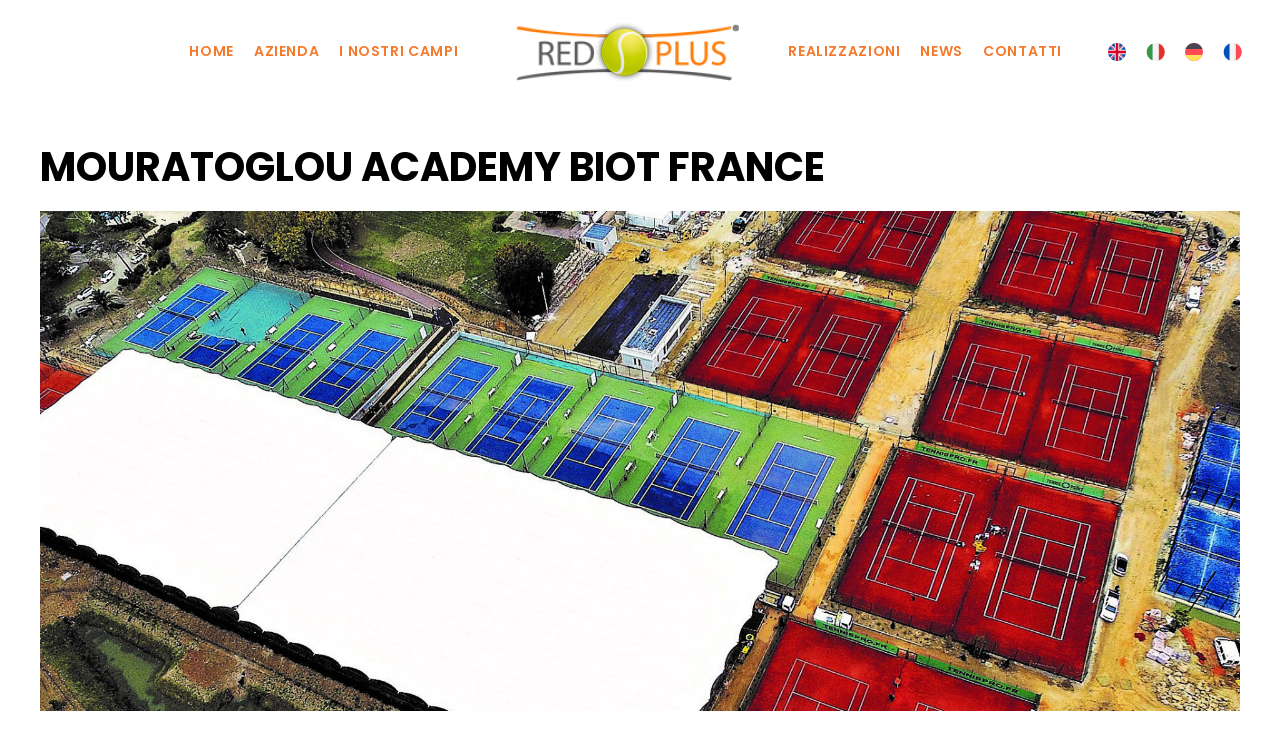

--- FILE ---
content_type: text/html; charset=UTF-8
request_url: https://www.redplus.eu/mouratoglou-academy/
body_size: 45537
content:
<!doctype html>
<html lang="it-IT">
<head><meta charset="UTF-8"><script>if(navigator.userAgent.match(/MSIE|Internet Explorer/i)||navigator.userAgent.match(/Trident\/7\..*?rv:11/i)){var href=document.location.href;if(!href.match(/[?&]nowprocket/)){if(href.indexOf("?")==-1){if(href.indexOf("#")==-1){document.location.href=href+"?nowprocket=1"}else{document.location.href=href.replace("#","?nowprocket=1#")}}else{if(href.indexOf("#")==-1){document.location.href=href+"&nowprocket=1"}else{document.location.href=href.replace("#","&nowprocket=1#")}}}}</script><script>(()=>{class RocketLazyLoadScripts{constructor(){this.v="2.0.4",this.userEvents=["keydown","keyup","mousedown","mouseup","mousemove","mouseover","mouseout","touchmove","touchstart","touchend","touchcancel","wheel","click","dblclick","input"],this.attributeEvents=["onblur","onclick","oncontextmenu","ondblclick","onfocus","onmousedown","onmouseenter","onmouseleave","onmousemove","onmouseout","onmouseover","onmouseup","onmousewheel","onscroll","onsubmit"]}async t(){this.i(),this.o(),/iP(ad|hone)/.test(navigator.userAgent)&&this.h(),this.u(),this.l(this),this.m(),this.k(this),this.p(this),this._(),await Promise.all([this.R(),this.L()]),this.lastBreath=Date.now(),this.S(this),this.P(),this.D(),this.O(),this.M(),await this.C(this.delayedScripts.normal),await this.C(this.delayedScripts.defer),await this.C(this.delayedScripts.async),await this.T(),await this.F(),await this.j(),await this.A(),window.dispatchEvent(new Event("rocket-allScriptsLoaded")),this.everythingLoaded=!0,this.lastTouchEnd&&await new Promise(t=>setTimeout(t,500-Date.now()+this.lastTouchEnd)),this.I(),this.H(),this.U(),this.W()}i(){this.CSPIssue=sessionStorage.getItem("rocketCSPIssue"),document.addEventListener("securitypolicyviolation",t=>{this.CSPIssue||"script-src-elem"!==t.violatedDirective||"data"!==t.blockedURI||(this.CSPIssue=!0,sessionStorage.setItem("rocketCSPIssue",!0))},{isRocket:!0})}o(){window.addEventListener("pageshow",t=>{this.persisted=t.persisted,this.realWindowLoadedFired=!0},{isRocket:!0}),window.addEventListener("pagehide",()=>{this.onFirstUserAction=null},{isRocket:!0})}h(){let t;function e(e){t=e}window.addEventListener("touchstart",e,{isRocket:!0}),window.addEventListener("touchend",function i(o){o.changedTouches[0]&&t.changedTouches[0]&&Math.abs(o.changedTouches[0].pageX-t.changedTouches[0].pageX)<10&&Math.abs(o.changedTouches[0].pageY-t.changedTouches[0].pageY)<10&&o.timeStamp-t.timeStamp<200&&(window.removeEventListener("touchstart",e,{isRocket:!0}),window.removeEventListener("touchend",i,{isRocket:!0}),"INPUT"===o.target.tagName&&"text"===o.target.type||(o.target.dispatchEvent(new TouchEvent("touchend",{target:o.target,bubbles:!0})),o.target.dispatchEvent(new MouseEvent("mouseover",{target:o.target,bubbles:!0})),o.target.dispatchEvent(new PointerEvent("click",{target:o.target,bubbles:!0,cancelable:!0,detail:1,clientX:o.changedTouches[0].clientX,clientY:o.changedTouches[0].clientY})),event.preventDefault()))},{isRocket:!0})}q(t){this.userActionTriggered||("mousemove"!==t.type||this.firstMousemoveIgnored?"keyup"===t.type||"mouseover"===t.type||"mouseout"===t.type||(this.userActionTriggered=!0,this.onFirstUserAction&&this.onFirstUserAction()):this.firstMousemoveIgnored=!0),"click"===t.type&&t.preventDefault(),t.stopPropagation(),t.stopImmediatePropagation(),"touchstart"===this.lastEvent&&"touchend"===t.type&&(this.lastTouchEnd=Date.now()),"click"===t.type&&(this.lastTouchEnd=0),this.lastEvent=t.type,t.composedPath&&t.composedPath()[0].getRootNode()instanceof ShadowRoot&&(t.rocketTarget=t.composedPath()[0]),this.savedUserEvents.push(t)}u(){this.savedUserEvents=[],this.userEventHandler=this.q.bind(this),this.userEvents.forEach(t=>window.addEventListener(t,this.userEventHandler,{passive:!1,isRocket:!0})),document.addEventListener("visibilitychange",this.userEventHandler,{isRocket:!0})}U(){this.userEvents.forEach(t=>window.removeEventListener(t,this.userEventHandler,{passive:!1,isRocket:!0})),document.removeEventListener("visibilitychange",this.userEventHandler,{isRocket:!0}),this.savedUserEvents.forEach(t=>{(t.rocketTarget||t.target).dispatchEvent(new window[t.constructor.name](t.type,t))})}m(){const t="return false",e=Array.from(this.attributeEvents,t=>"data-rocket-"+t),i="["+this.attributeEvents.join("],[")+"]",o="[data-rocket-"+this.attributeEvents.join("],[data-rocket-")+"]",s=(e,i,o)=>{o&&o!==t&&(e.setAttribute("data-rocket-"+i,o),e["rocket"+i]=new Function("event",o),e.setAttribute(i,t))};new MutationObserver(t=>{for(const n of t)"attributes"===n.type&&(n.attributeName.startsWith("data-rocket-")||this.everythingLoaded?n.attributeName.startsWith("data-rocket-")&&this.everythingLoaded&&this.N(n.target,n.attributeName.substring(12)):s(n.target,n.attributeName,n.target.getAttribute(n.attributeName))),"childList"===n.type&&n.addedNodes.forEach(t=>{if(t.nodeType===Node.ELEMENT_NODE)if(this.everythingLoaded)for(const i of[t,...t.querySelectorAll(o)])for(const t of i.getAttributeNames())e.includes(t)&&this.N(i,t.substring(12));else for(const e of[t,...t.querySelectorAll(i)])for(const t of e.getAttributeNames())this.attributeEvents.includes(t)&&s(e,t,e.getAttribute(t))})}).observe(document,{subtree:!0,childList:!0,attributeFilter:[...this.attributeEvents,...e]})}I(){this.attributeEvents.forEach(t=>{document.querySelectorAll("[data-rocket-"+t+"]").forEach(e=>{this.N(e,t)})})}N(t,e){const i=t.getAttribute("data-rocket-"+e);i&&(t.setAttribute(e,i),t.removeAttribute("data-rocket-"+e))}k(t){Object.defineProperty(HTMLElement.prototype,"onclick",{get(){return this.rocketonclick||null},set(e){this.rocketonclick=e,this.setAttribute(t.everythingLoaded?"onclick":"data-rocket-onclick","this.rocketonclick(event)")}})}S(t){function e(e,i){let o=e[i];e[i]=null,Object.defineProperty(e,i,{get:()=>o,set(s){t.everythingLoaded?o=s:e["rocket"+i]=o=s}})}e(document,"onreadystatechange"),e(window,"onload"),e(window,"onpageshow");try{Object.defineProperty(document,"readyState",{get:()=>t.rocketReadyState,set(e){t.rocketReadyState=e},configurable:!0}),document.readyState="loading"}catch(t){console.log("WPRocket DJE readyState conflict, bypassing")}}l(t){this.originalAddEventListener=EventTarget.prototype.addEventListener,this.originalRemoveEventListener=EventTarget.prototype.removeEventListener,this.savedEventListeners=[],EventTarget.prototype.addEventListener=function(e,i,o){o&&o.isRocket||!t.B(e,this)&&!t.userEvents.includes(e)||t.B(e,this)&&!t.userActionTriggered||e.startsWith("rocket-")||t.everythingLoaded?t.originalAddEventListener.call(this,e,i,o):(t.savedEventListeners.push({target:this,remove:!1,type:e,func:i,options:o}),"mouseenter"!==e&&"mouseleave"!==e||t.originalAddEventListener.call(this,e,t.savedUserEvents.push,o))},EventTarget.prototype.removeEventListener=function(e,i,o){o&&o.isRocket||!t.B(e,this)&&!t.userEvents.includes(e)||t.B(e,this)&&!t.userActionTriggered||e.startsWith("rocket-")||t.everythingLoaded?t.originalRemoveEventListener.call(this,e,i,o):t.savedEventListeners.push({target:this,remove:!0,type:e,func:i,options:o})}}J(t,e){this.savedEventListeners=this.savedEventListeners.filter(i=>{let o=i.type,s=i.target||window;return e!==o||t!==s||(this.B(o,s)&&(i.type="rocket-"+o),this.$(i),!1)})}H(){EventTarget.prototype.addEventListener=this.originalAddEventListener,EventTarget.prototype.removeEventListener=this.originalRemoveEventListener,this.savedEventListeners.forEach(t=>this.$(t))}$(t){t.remove?this.originalRemoveEventListener.call(t.target,t.type,t.func,t.options):this.originalAddEventListener.call(t.target,t.type,t.func,t.options)}p(t){let e;function i(e){return t.everythingLoaded?e:e.split(" ").map(t=>"load"===t||t.startsWith("load.")?"rocket-jquery-load":t).join(" ")}function o(o){function s(e){const s=o.fn[e];o.fn[e]=o.fn.init.prototype[e]=function(){return this[0]===window&&t.userActionTriggered&&("string"==typeof arguments[0]||arguments[0]instanceof String?arguments[0]=i(arguments[0]):"object"==typeof arguments[0]&&Object.keys(arguments[0]).forEach(t=>{const e=arguments[0][t];delete arguments[0][t],arguments[0][i(t)]=e})),s.apply(this,arguments),this}}if(o&&o.fn&&!t.allJQueries.includes(o)){const e={DOMContentLoaded:[],"rocket-DOMContentLoaded":[]};for(const t in e)document.addEventListener(t,()=>{e[t].forEach(t=>t())},{isRocket:!0});o.fn.ready=o.fn.init.prototype.ready=function(i){function s(){parseInt(o.fn.jquery)>2?setTimeout(()=>i.bind(document)(o)):i.bind(document)(o)}return"function"==typeof i&&(t.realDomReadyFired?!t.userActionTriggered||t.fauxDomReadyFired?s():e["rocket-DOMContentLoaded"].push(s):e.DOMContentLoaded.push(s)),o([])},s("on"),s("one"),s("off"),t.allJQueries.push(o)}e=o}t.allJQueries=[],o(window.jQuery),Object.defineProperty(window,"jQuery",{get:()=>e,set(t){o(t)}})}P(){const t=new Map;document.write=document.writeln=function(e){const i=document.currentScript,o=document.createRange(),s=i.parentElement;let n=t.get(i);void 0===n&&(n=i.nextSibling,t.set(i,n));const c=document.createDocumentFragment();o.setStart(c,0),c.appendChild(o.createContextualFragment(e)),s.insertBefore(c,n)}}async R(){return new Promise(t=>{this.userActionTriggered?t():this.onFirstUserAction=t})}async L(){return new Promise(t=>{document.addEventListener("DOMContentLoaded",()=>{this.realDomReadyFired=!0,t()},{isRocket:!0})})}async j(){return this.realWindowLoadedFired?Promise.resolve():new Promise(t=>{window.addEventListener("load",t,{isRocket:!0})})}M(){this.pendingScripts=[];this.scriptsMutationObserver=new MutationObserver(t=>{for(const e of t)e.addedNodes.forEach(t=>{"SCRIPT"!==t.tagName||t.noModule||t.isWPRocket||this.pendingScripts.push({script:t,promise:new Promise(e=>{const i=()=>{const i=this.pendingScripts.findIndex(e=>e.script===t);i>=0&&this.pendingScripts.splice(i,1),e()};t.addEventListener("load",i,{isRocket:!0}),t.addEventListener("error",i,{isRocket:!0}),setTimeout(i,1e3)})})})}),this.scriptsMutationObserver.observe(document,{childList:!0,subtree:!0})}async F(){await this.X(),this.pendingScripts.length?(await this.pendingScripts[0].promise,await this.F()):this.scriptsMutationObserver.disconnect()}D(){this.delayedScripts={normal:[],async:[],defer:[]},document.querySelectorAll("script[type$=rocketlazyloadscript]").forEach(t=>{t.hasAttribute("data-rocket-src")?t.hasAttribute("async")&&!1!==t.async?this.delayedScripts.async.push(t):t.hasAttribute("defer")&&!1!==t.defer||"module"===t.getAttribute("data-rocket-type")?this.delayedScripts.defer.push(t):this.delayedScripts.normal.push(t):this.delayedScripts.normal.push(t)})}async _(){await this.L();let t=[];document.querySelectorAll("script[type$=rocketlazyloadscript][data-rocket-src]").forEach(e=>{let i=e.getAttribute("data-rocket-src");if(i&&!i.startsWith("data:")){i.startsWith("//")&&(i=location.protocol+i);try{const o=new URL(i).origin;o!==location.origin&&t.push({src:o,crossOrigin:e.crossOrigin||"module"===e.getAttribute("data-rocket-type")})}catch(t){}}}),t=[...new Map(t.map(t=>[JSON.stringify(t),t])).values()],this.Y(t,"preconnect")}async G(t){if(await this.K(),!0!==t.noModule||!("noModule"in HTMLScriptElement.prototype))return new Promise(e=>{let i;function o(){(i||t).setAttribute("data-rocket-status","executed"),e()}try{if(navigator.userAgent.includes("Firefox/")||""===navigator.vendor||this.CSPIssue)i=document.createElement("script"),[...t.attributes].forEach(t=>{let e=t.nodeName;"type"!==e&&("data-rocket-type"===e&&(e="type"),"data-rocket-src"===e&&(e="src"),i.setAttribute(e,t.nodeValue))}),t.text&&(i.text=t.text),t.nonce&&(i.nonce=t.nonce),i.hasAttribute("src")?(i.addEventListener("load",o,{isRocket:!0}),i.addEventListener("error",()=>{i.setAttribute("data-rocket-status","failed-network"),e()},{isRocket:!0}),setTimeout(()=>{i.isConnected||e()},1)):(i.text=t.text,o()),i.isWPRocket=!0,t.parentNode.replaceChild(i,t);else{const i=t.getAttribute("data-rocket-type"),s=t.getAttribute("data-rocket-src");i?(t.type=i,t.removeAttribute("data-rocket-type")):t.removeAttribute("type"),t.addEventListener("load",o,{isRocket:!0}),t.addEventListener("error",i=>{this.CSPIssue&&i.target.src.startsWith("data:")?(console.log("WPRocket: CSP fallback activated"),t.removeAttribute("src"),this.G(t).then(e)):(t.setAttribute("data-rocket-status","failed-network"),e())},{isRocket:!0}),s?(t.fetchPriority="high",t.removeAttribute("data-rocket-src"),t.src=s):t.src="data:text/javascript;base64,"+window.btoa(unescape(encodeURIComponent(t.text)))}}catch(i){t.setAttribute("data-rocket-status","failed-transform"),e()}});t.setAttribute("data-rocket-status","skipped")}async C(t){const e=t.shift();return e?(e.isConnected&&await this.G(e),this.C(t)):Promise.resolve()}O(){this.Y([...this.delayedScripts.normal,...this.delayedScripts.defer,...this.delayedScripts.async],"preload")}Y(t,e){this.trash=this.trash||[];let i=!0;var o=document.createDocumentFragment();t.forEach(t=>{const s=t.getAttribute&&t.getAttribute("data-rocket-src")||t.src;if(s&&!s.startsWith("data:")){const n=document.createElement("link");n.href=s,n.rel=e,"preconnect"!==e&&(n.as="script",n.fetchPriority=i?"high":"low"),t.getAttribute&&"module"===t.getAttribute("data-rocket-type")&&(n.crossOrigin=!0),t.crossOrigin&&(n.crossOrigin=t.crossOrigin),t.integrity&&(n.integrity=t.integrity),t.nonce&&(n.nonce=t.nonce),o.appendChild(n),this.trash.push(n),i=!1}}),document.head.appendChild(o)}W(){this.trash.forEach(t=>t.remove())}async T(){try{document.readyState="interactive"}catch(t){}this.fauxDomReadyFired=!0;try{await this.K(),this.J(document,"readystatechange"),document.dispatchEvent(new Event("rocket-readystatechange")),await this.K(),document.rocketonreadystatechange&&document.rocketonreadystatechange(),await this.K(),this.J(document,"DOMContentLoaded"),document.dispatchEvent(new Event("rocket-DOMContentLoaded")),await this.K(),this.J(window,"DOMContentLoaded"),window.dispatchEvent(new Event("rocket-DOMContentLoaded"))}catch(t){console.error(t)}}async A(){try{document.readyState="complete"}catch(t){}try{await this.K(),this.J(document,"readystatechange"),document.dispatchEvent(new Event("rocket-readystatechange")),await this.K(),document.rocketonreadystatechange&&document.rocketonreadystatechange(),await this.K(),this.J(window,"load"),window.dispatchEvent(new Event("rocket-load")),await this.K(),window.rocketonload&&window.rocketonload(),await this.K(),this.allJQueries.forEach(t=>t(window).trigger("rocket-jquery-load")),await this.K(),this.J(window,"pageshow");const t=new Event("rocket-pageshow");t.persisted=this.persisted,window.dispatchEvent(t),await this.K(),window.rocketonpageshow&&window.rocketonpageshow({persisted:this.persisted})}catch(t){console.error(t)}}async K(){Date.now()-this.lastBreath>45&&(await this.X(),this.lastBreath=Date.now())}async X(){return document.hidden?new Promise(t=>setTimeout(t)):new Promise(t=>requestAnimationFrame(t))}B(t,e){return e===document&&"readystatechange"===t||(e===document&&"DOMContentLoaded"===t||(e===window&&"DOMContentLoaded"===t||(e===window&&"load"===t||e===window&&"pageshow"===t)))}static run(){(new RocketLazyLoadScripts).t()}}RocketLazyLoadScripts.run()})();</script>
	
	<meta name="viewport" content="width=device-width, initial-scale=1">
	<link rel="profile" href="https://gmpg.org/xfn/11">
	<meta name='robots' content='index, follow, max-image-preview:large, max-snippet:-1, max-video-preview:-1' />

	<!-- This site is optimized with the Yoast SEO plugin v26.7 - https://yoast.com/wordpress/plugins/seo/ -->
	<title>Mouratoglou Academy sceglie campi in terra rossa | RedPlus</title>
<link data-rocket-prefetch href="https://fonts.googleapis.com" rel="dns-prefetch">
<link data-rocket-prefetch href="https://api.cookielaw.eu" rel="dns-prefetch">
<link data-rocket-prefetch href="https://www.googletagmanager.com" rel="dns-prefetch">
<link data-rocket-prefetch href="https://ajax.googleapis.com" rel="dns-prefetch">
<link data-rocket-prefetch href="https://cdnjs.cloudflare.com" rel="dns-prefetch">
<link data-rocket-preload as="style" href="https://fonts.googleapis.com/css?family=Roboto%3A100%2C100italic%2C200%2C200italic%2C300%2C300italic%2C400%2C400italic%2C500%2C500italic%2C600%2C600italic%2C700%2C700italic%2C800%2C800italic%2C900%2C900italic%7CRoboto%20Slab%3A100%2C100italic%2C200%2C200italic%2C300%2C300italic%2C400%2C400italic%2C500%2C500italic%2C600%2C600italic%2C700%2C700italic%2C800%2C800italic%2C900%2C900italic%7CRubik%3A100%2C100italic%2C200%2C200italic%2C300%2C300italic%2C400%2C400italic%2C500%2C500italic%2C600%2C600italic%2C700%2C700italic%2C800%2C800italic%2C900%2C900italic%7CPoppins%3A100%2C100italic%2C200%2C200italic%2C300%2C300italic%2C400%2C400italic%2C500%2C500italic%2C600%2C600italic%2C700%2C700italic%2C800%2C800italic%2C900%2C900italic%7CManrope%3A100%2C100italic%2C200%2C200italic%2C300%2C300italic%2C400%2C400italic%2C500%2C500italic%2C600%2C600italic%2C700%2C700italic%2C800%2C800italic%2C900%2C900italic&#038;display=swap" rel="preload">
<link href="https://fonts.googleapis.com/css?family=Roboto%3A100%2C100italic%2C200%2C200italic%2C300%2C300italic%2C400%2C400italic%2C500%2C500italic%2C600%2C600italic%2C700%2C700italic%2C800%2C800italic%2C900%2C900italic%7CRoboto%20Slab%3A100%2C100italic%2C200%2C200italic%2C300%2C300italic%2C400%2C400italic%2C500%2C500italic%2C600%2C600italic%2C700%2C700italic%2C800%2C800italic%2C900%2C900italic%7CRubik%3A100%2C100italic%2C200%2C200italic%2C300%2C300italic%2C400%2C400italic%2C500%2C500italic%2C600%2C600italic%2C700%2C700italic%2C800%2C800italic%2C900%2C900italic%7CPoppins%3A100%2C100italic%2C200%2C200italic%2C300%2C300italic%2C400%2C400italic%2C500%2C500italic%2C600%2C600italic%2C700%2C700italic%2C800%2C800italic%2C900%2C900italic%7CManrope%3A100%2C100italic%2C200%2C200italic%2C300%2C300italic%2C400%2C400italic%2C500%2C500italic%2C600%2C600italic%2C700%2C700italic%2C800%2C800italic%2C900%2C900italic&#038;display=swap" media="print" onload="this.media=&#039;all&#039;" rel="stylesheet">
<style id="wpr-usedcss">img:is([sizes=auto i],[sizes^="auto," i]){contain-intrinsic-size:3000px 1500px}.sdm_post_title{font-size:26px;font-weight:700;margin-bottom:20px}.sdm_general_error_msg{color:red}.sdm_disabled_button{opacity:.2}img.emoji{display:inline!important;border:none!important;box-shadow:none!important;height:1em!important;width:1em!important;margin:0 .07em!important;vertical-align:-.1em!important;background:0 0!important;padding:0!important}:where(.wp-block-button__link){border-radius:9999px;box-shadow:none;padding:calc(.667em + 2px) calc(1.333em + 2px);text-decoration:none}:root :where(.wp-block-button .wp-block-button__link.is-style-outline),:root :where(.wp-block-button.is-style-outline>.wp-block-button__link){border:2px solid;padding:.667em 1.333em}:root :where(.wp-block-button .wp-block-button__link.is-style-outline:not(.has-text-color)),:root :where(.wp-block-button.is-style-outline>.wp-block-button__link:not(.has-text-color)){color:currentColor}:root :where(.wp-block-button .wp-block-button__link.is-style-outline:not(.has-background)),:root :where(.wp-block-button.is-style-outline>.wp-block-button__link:not(.has-background)){background-color:initial;background-image:none}:where(.wp-block-calendar table:not(.has-background) th){background:#ddd}:where(.wp-block-columns){margin-bottom:1.75em}:where(.wp-block-columns.has-background){padding:1.25em 2.375em}:where(.wp-block-post-comments input[type=submit]){border:none}:where(.wp-block-cover-image:not(.has-text-color)),:where(.wp-block-cover:not(.has-text-color)){color:#fff}:where(.wp-block-cover-image.is-light:not(.has-text-color)),:where(.wp-block-cover.is-light:not(.has-text-color)){color:#000}:root :where(.wp-block-cover h1:not(.has-text-color)),:root :where(.wp-block-cover h2:not(.has-text-color)),:root :where(.wp-block-cover h3:not(.has-text-color)),:root :where(.wp-block-cover h4:not(.has-text-color)),:root :where(.wp-block-cover h5:not(.has-text-color)),:root :where(.wp-block-cover h6:not(.has-text-color)),:root :where(.wp-block-cover p:not(.has-text-color)){color:inherit}:where(.wp-block-file){margin-bottom:1.5em}:where(.wp-block-file__button){border-radius:2em;display:inline-block;padding:.5em 1em}:where(.wp-block-file__button):where(a):active,:where(.wp-block-file__button):where(a):focus,:where(.wp-block-file__button):where(a):hover,:where(.wp-block-file__button):where(a):visited{box-shadow:none;color:#fff;opacity:.85;text-decoration:none}:where(.wp-block-form-input__input){font-size:1em;margin-bottom:.5em;padding:0 .5em}:where(.wp-block-form-input__input)[type=date],:where(.wp-block-form-input__input)[type=datetime-local],:where(.wp-block-form-input__input)[type=datetime],:where(.wp-block-form-input__input)[type=email],:where(.wp-block-form-input__input)[type=month],:where(.wp-block-form-input__input)[type=number],:where(.wp-block-form-input__input)[type=password],:where(.wp-block-form-input__input)[type=search],:where(.wp-block-form-input__input)[type=tel],:where(.wp-block-form-input__input)[type=text],:where(.wp-block-form-input__input)[type=time],:where(.wp-block-form-input__input)[type=url],:where(.wp-block-form-input__input)[type=week]{border-style:solid;border-width:1px;line-height:2;min-height:2em}:where(.wp-block-group.wp-block-group-is-layout-constrained){position:relative}:root :where(.wp-block-image.is-style-rounded img,.wp-block-image .is-style-rounded img){border-radius:9999px}:where(.wp-block-latest-comments:not([style*=line-height] .wp-block-latest-comments__comment)){line-height:1.1}:where(.wp-block-latest-comments:not([style*=line-height] .wp-block-latest-comments__comment-excerpt p)){line-height:1.8}:root :where(.wp-block-latest-posts.is-grid){padding:0}:root :where(.wp-block-latest-posts.wp-block-latest-posts__list){padding-left:0}ul{box-sizing:border-box}:root :where(.wp-block-list.has-background){padding:1.25em 2.375em}:where(.wp-block-navigation.has-background .wp-block-navigation-item a:not(.wp-element-button)),:where(.wp-block-navigation.has-background .wp-block-navigation-submenu a:not(.wp-element-button)){padding:.5em 1em}:where(.wp-block-navigation .wp-block-navigation__submenu-container .wp-block-navigation-item a:not(.wp-element-button)),:where(.wp-block-navigation .wp-block-navigation__submenu-container .wp-block-navigation-submenu a:not(.wp-element-button)),:where(.wp-block-navigation .wp-block-navigation__submenu-container .wp-block-navigation-submenu button.wp-block-navigation-item__content),:where(.wp-block-navigation .wp-block-navigation__submenu-container .wp-block-pages-list__item button.wp-block-navigation-item__content){padding:.5em 1em}:root :where(p.has-background){padding:1.25em 2.375em}:where(p.has-text-color:not(.has-link-color)) a{color:inherit}:where(.wp-block-post-comments-form input:not([type=submit])),:where(.wp-block-post-comments-form textarea){border:1px solid #949494;font-family:inherit;font-size:1em}:where(.wp-block-post-comments-form input:where(:not([type=submit]):not([type=checkbox]))),:where(.wp-block-post-comments-form textarea){padding:calc(.667em + 2px)}:where(.wp-block-post-excerpt){box-sizing:border-box;margin-bottom:var(--wp--style--block-gap);margin-top:var(--wp--style--block-gap)}:where(.wp-block-preformatted.has-background){padding:1.25em 2.375em}:where(.wp-block-search__button){border:1px solid #ccc;padding:6px 10px}:where(.wp-block-search__input){appearance:none;border:1px solid #949494;flex-grow:1;font-family:inherit;font-size:inherit;font-style:inherit;font-weight:inherit;letter-spacing:inherit;line-height:inherit;margin-left:0;margin-right:0;min-width:3rem;padding:8px;text-decoration:unset!important;text-transform:inherit}:where(.wp-block-search__button-inside .wp-block-search__inside-wrapper){background-color:#fff;border:1px solid #949494;box-sizing:border-box;padding:4px}:where(.wp-block-search__button-inside .wp-block-search__inside-wrapper) .wp-block-search__input{border:none;border-radius:0;padding:0 4px}:where(.wp-block-search__button-inside .wp-block-search__inside-wrapper) .wp-block-search__input:focus{outline:0}:where(.wp-block-search__button-inside .wp-block-search__inside-wrapper) :where(.wp-block-search__button){padding:4px 8px}:root :where(.wp-block-separator.is-style-dots){height:auto;line-height:1;text-align:center}:root :where(.wp-block-separator.is-style-dots):before{color:currentColor;content:"···";font-family:serif;font-size:1.5em;letter-spacing:2em;padding-left:2em}:root :where(.wp-block-site-logo.is-style-rounded){border-radius:9999px}:where(.wp-block-social-links:not(.is-style-logos-only)) .wp-social-link{background-color:#f0f0f0;color:#444}:where(.wp-block-social-links:not(.is-style-logos-only)) .wp-social-link-amazon{background-color:#f90;color:#fff}:where(.wp-block-social-links:not(.is-style-logos-only)) .wp-social-link-bandcamp{background-color:#1ea0c3;color:#fff}:where(.wp-block-social-links:not(.is-style-logos-only)) .wp-social-link-behance{background-color:#0757fe;color:#fff}:where(.wp-block-social-links:not(.is-style-logos-only)) .wp-social-link-bluesky{background-color:#0a7aff;color:#fff}:where(.wp-block-social-links:not(.is-style-logos-only)) .wp-social-link-codepen{background-color:#1e1f26;color:#fff}:where(.wp-block-social-links:not(.is-style-logos-only)) .wp-social-link-deviantart{background-color:#02e49b;color:#fff}:where(.wp-block-social-links:not(.is-style-logos-only)) .wp-social-link-discord{background-color:#5865f2;color:#fff}:where(.wp-block-social-links:not(.is-style-logos-only)) .wp-social-link-dribbble{background-color:#e94c89;color:#fff}:where(.wp-block-social-links:not(.is-style-logos-only)) .wp-social-link-dropbox{background-color:#4280ff;color:#fff}:where(.wp-block-social-links:not(.is-style-logos-only)) .wp-social-link-etsy{background-color:#f45800;color:#fff}:where(.wp-block-social-links:not(.is-style-logos-only)) .wp-social-link-facebook{background-color:#0866ff;color:#fff}:where(.wp-block-social-links:not(.is-style-logos-only)) .wp-social-link-fivehundredpx{background-color:#000;color:#fff}:where(.wp-block-social-links:not(.is-style-logos-only)) .wp-social-link-flickr{background-color:#0461dd;color:#fff}:where(.wp-block-social-links:not(.is-style-logos-only)) .wp-social-link-foursquare{background-color:#e65678;color:#fff}:where(.wp-block-social-links:not(.is-style-logos-only)) .wp-social-link-github{background-color:#24292d;color:#fff}:where(.wp-block-social-links:not(.is-style-logos-only)) .wp-social-link-goodreads{background-color:#eceadd;color:#382110}:where(.wp-block-social-links:not(.is-style-logos-only)) .wp-social-link-google{background-color:#ea4434;color:#fff}:where(.wp-block-social-links:not(.is-style-logos-only)) .wp-social-link-gravatar{background-color:#1d4fc4;color:#fff}:where(.wp-block-social-links:not(.is-style-logos-only)) .wp-social-link-instagram{background-color:#f00075;color:#fff}:where(.wp-block-social-links:not(.is-style-logos-only)) .wp-social-link-lastfm{background-color:#e21b24;color:#fff}:where(.wp-block-social-links:not(.is-style-logos-only)) .wp-social-link-linkedin{background-color:#0d66c2;color:#fff}:where(.wp-block-social-links:not(.is-style-logos-only)) .wp-social-link-mastodon{background-color:#3288d4;color:#fff}:where(.wp-block-social-links:not(.is-style-logos-only)) .wp-social-link-medium{background-color:#000;color:#fff}:where(.wp-block-social-links:not(.is-style-logos-only)) .wp-social-link-meetup{background-color:#f6405f;color:#fff}:where(.wp-block-social-links:not(.is-style-logos-only)) .wp-social-link-patreon{background-color:#000;color:#fff}:where(.wp-block-social-links:not(.is-style-logos-only)) .wp-social-link-pinterest{background-color:#e60122;color:#fff}:where(.wp-block-social-links:not(.is-style-logos-only)) .wp-social-link-pocket{background-color:#ef4155;color:#fff}:where(.wp-block-social-links:not(.is-style-logos-only)) .wp-social-link-reddit{background-color:#ff4500;color:#fff}:where(.wp-block-social-links:not(.is-style-logos-only)) .wp-social-link-skype{background-color:#0478d7;color:#fff}:where(.wp-block-social-links:not(.is-style-logos-only)) .wp-social-link-snapchat{background-color:#fefc00;color:#fff;stroke:#000}:where(.wp-block-social-links:not(.is-style-logos-only)) .wp-social-link-soundcloud{background-color:#ff5600;color:#fff}:where(.wp-block-social-links:not(.is-style-logos-only)) .wp-social-link-spotify{background-color:#1bd760;color:#fff}:where(.wp-block-social-links:not(.is-style-logos-only)) .wp-social-link-telegram{background-color:#2aabee;color:#fff}:where(.wp-block-social-links:not(.is-style-logos-only)) .wp-social-link-threads{background-color:#000;color:#fff}:where(.wp-block-social-links:not(.is-style-logos-only)) .wp-social-link-tiktok{background-color:#000;color:#fff}:where(.wp-block-social-links:not(.is-style-logos-only)) .wp-social-link-tumblr{background-color:#011835;color:#fff}:where(.wp-block-social-links:not(.is-style-logos-only)) .wp-social-link-twitch{background-color:#6440a4;color:#fff}:where(.wp-block-social-links:not(.is-style-logos-only)) .wp-social-link-twitter{background-color:#1da1f2;color:#fff}:where(.wp-block-social-links:not(.is-style-logos-only)) .wp-social-link-vimeo{background-color:#1eb7ea;color:#fff}:where(.wp-block-social-links:not(.is-style-logos-only)) .wp-social-link-vk{background-color:#4680c2;color:#fff}:where(.wp-block-social-links:not(.is-style-logos-only)) .wp-social-link-wordpress{background-color:#3499cd;color:#fff}:where(.wp-block-social-links:not(.is-style-logos-only)) .wp-social-link-whatsapp{background-color:#25d366;color:#fff}:where(.wp-block-social-links:not(.is-style-logos-only)) .wp-social-link-x{background-color:#000;color:#fff}:where(.wp-block-social-links:not(.is-style-logos-only)) .wp-social-link-yelp{background-color:#d32422;color:#fff}:where(.wp-block-social-links:not(.is-style-logos-only)) .wp-social-link-youtube{background-color:red;color:#fff}:where(.wp-block-social-links.is-style-logos-only) .wp-social-link{background:0 0}:where(.wp-block-social-links.is-style-logos-only) .wp-social-link svg{height:1.25em;width:1.25em}:where(.wp-block-social-links.is-style-logos-only) .wp-social-link-amazon{color:#f90}:where(.wp-block-social-links.is-style-logos-only) .wp-social-link-bandcamp{color:#1ea0c3}:where(.wp-block-social-links.is-style-logos-only) .wp-social-link-behance{color:#0757fe}:where(.wp-block-social-links.is-style-logos-only) .wp-social-link-bluesky{color:#0a7aff}:where(.wp-block-social-links.is-style-logos-only) .wp-social-link-codepen{color:#1e1f26}:where(.wp-block-social-links.is-style-logos-only) .wp-social-link-deviantart{color:#02e49b}:where(.wp-block-social-links.is-style-logos-only) .wp-social-link-discord{color:#5865f2}:where(.wp-block-social-links.is-style-logos-only) .wp-social-link-dribbble{color:#e94c89}:where(.wp-block-social-links.is-style-logos-only) .wp-social-link-dropbox{color:#4280ff}:where(.wp-block-social-links.is-style-logos-only) .wp-social-link-etsy{color:#f45800}:where(.wp-block-social-links.is-style-logos-only) .wp-social-link-facebook{color:#0866ff}:where(.wp-block-social-links.is-style-logos-only) .wp-social-link-fivehundredpx{color:#000}:where(.wp-block-social-links.is-style-logos-only) .wp-social-link-flickr{color:#0461dd}:where(.wp-block-social-links.is-style-logos-only) .wp-social-link-foursquare{color:#e65678}:where(.wp-block-social-links.is-style-logos-only) .wp-social-link-github{color:#24292d}:where(.wp-block-social-links.is-style-logos-only) .wp-social-link-goodreads{color:#382110}:where(.wp-block-social-links.is-style-logos-only) .wp-social-link-google{color:#ea4434}:where(.wp-block-social-links.is-style-logos-only) .wp-social-link-gravatar{color:#1d4fc4}:where(.wp-block-social-links.is-style-logos-only) .wp-social-link-instagram{color:#f00075}:where(.wp-block-social-links.is-style-logos-only) .wp-social-link-lastfm{color:#e21b24}:where(.wp-block-social-links.is-style-logos-only) .wp-social-link-linkedin{color:#0d66c2}:where(.wp-block-social-links.is-style-logos-only) .wp-social-link-mastodon{color:#3288d4}:where(.wp-block-social-links.is-style-logos-only) .wp-social-link-medium{color:#000}:where(.wp-block-social-links.is-style-logos-only) .wp-social-link-meetup{color:#f6405f}:where(.wp-block-social-links.is-style-logos-only) .wp-social-link-patreon{color:#000}:where(.wp-block-social-links.is-style-logos-only) .wp-social-link-pinterest{color:#e60122}:where(.wp-block-social-links.is-style-logos-only) .wp-social-link-pocket{color:#ef4155}:where(.wp-block-social-links.is-style-logos-only) .wp-social-link-reddit{color:#ff4500}:where(.wp-block-social-links.is-style-logos-only) .wp-social-link-skype{color:#0478d7}:where(.wp-block-social-links.is-style-logos-only) .wp-social-link-snapchat{color:#fff;stroke:#000}:where(.wp-block-social-links.is-style-logos-only) .wp-social-link-soundcloud{color:#ff5600}:where(.wp-block-social-links.is-style-logos-only) .wp-social-link-spotify{color:#1bd760}:where(.wp-block-social-links.is-style-logos-only) .wp-social-link-telegram{color:#2aabee}:where(.wp-block-social-links.is-style-logos-only) .wp-social-link-threads{color:#000}:where(.wp-block-social-links.is-style-logos-only) .wp-social-link-tiktok{color:#000}:where(.wp-block-social-links.is-style-logos-only) .wp-social-link-tumblr{color:#011835}:where(.wp-block-social-links.is-style-logos-only) .wp-social-link-twitch{color:#6440a4}:where(.wp-block-social-links.is-style-logos-only) .wp-social-link-twitter{color:#1da1f2}:where(.wp-block-social-links.is-style-logos-only) .wp-social-link-vimeo{color:#1eb7ea}:where(.wp-block-social-links.is-style-logos-only) .wp-social-link-vk{color:#4680c2}:where(.wp-block-social-links.is-style-logos-only) .wp-social-link-whatsapp{color:#25d366}:where(.wp-block-social-links.is-style-logos-only) .wp-social-link-wordpress{color:#3499cd}:where(.wp-block-social-links.is-style-logos-only) .wp-social-link-x{color:#000}:where(.wp-block-social-links.is-style-logos-only) .wp-social-link-yelp{color:#d32422}:where(.wp-block-social-links.is-style-logos-only) .wp-social-link-youtube{color:red}:root :where(.wp-block-social-links .wp-social-link a){padding:.25em}:root :where(.wp-block-social-links.is-style-logos-only .wp-social-link a){padding:0}:root :where(.wp-block-social-links.is-style-pill-shape .wp-social-link a){padding-left:.6666666667em;padding-right:.6666666667em}:root :where(.wp-block-tag-cloud.is-style-outline){display:flex;flex-wrap:wrap;gap:1ch}:root :where(.wp-block-tag-cloud.is-style-outline a){border:1px solid;font-size:unset!important;margin-right:0;padding:1ch 2ch;text-decoration:none!important}:root :where(.wp-block-table-of-contents){box-sizing:border-box}:where(.wp-block-term-description){box-sizing:border-box;margin-bottom:var(--wp--style--block-gap);margin-top:var(--wp--style--block-gap)}:where(pre.wp-block-verse){font-family:inherit}:root{--wp-block-synced-color:#7a00df;--wp-block-synced-color--rgb:122,0,223;--wp-bound-block-color:var(--wp-block-synced-color);--wp-editor-canvas-background:#ddd;--wp-admin-theme-color:#007cba;--wp-admin-theme-color--rgb:0,124,186;--wp-admin-theme-color-darker-10:#006ba1;--wp-admin-theme-color-darker-10--rgb:0,107,160.5;--wp-admin-theme-color-darker-20:#005a87;--wp-admin-theme-color-darker-20--rgb:0,90,135;--wp-admin-border-width-focus:2px}@media (min-resolution:192dpi){:root{--wp-admin-border-width-focus:1.5px}}:root{--wp--preset--font-size--normal:16px;--wp--preset--font-size--huge:42px}.screen-reader-text{border:0;clip-path:inset(50%);height:1px;margin:-1px;overflow:hidden;padding:0;position:absolute;width:1px;word-wrap:normal!important}.screen-reader-text:focus{background-color:#ddd;clip-path:none;color:#444;display:block;font-size:1em;height:auto;left:5px;line-height:normal;padding:15px 23px 14px;text-decoration:none;top:5px;width:auto;z-index:100000}html :where(.has-border-color){border-style:solid}html :where([style*=border-top-color]){border-top-style:solid}html :where([style*=border-right-color]){border-right-style:solid}html :where([style*=border-bottom-color]){border-bottom-style:solid}html :where([style*=border-left-color]){border-left-style:solid}html :where([style*=border-width]){border-style:solid}html :where([style*=border-top-width]){border-top-style:solid}html :where([style*=border-right-width]){border-right-style:solid}html :where([style*=border-bottom-width]){border-bottom-style:solid}html :where([style*=border-left-width]){border-left-style:solid}html :where(img[class*=wp-image-]){height:auto;max-width:100%}:where(figure){margin:0 0 1em}html :where(.is-position-sticky){--wp-admin--admin-bar--position-offset:var(--wp-admin--admin-bar--height,0px)}@media screen and (max-width:600px){html :where(.is-position-sticky){--wp-admin--admin-bar--position-offset:0px}}:root{--wp--preset--aspect-ratio--square:1;--wp--preset--aspect-ratio--4-3:4/3;--wp--preset--aspect-ratio--3-4:3/4;--wp--preset--aspect-ratio--3-2:3/2;--wp--preset--aspect-ratio--2-3:2/3;--wp--preset--aspect-ratio--16-9:16/9;--wp--preset--aspect-ratio--9-16:9/16;--wp--preset--color--black:#000000;--wp--preset--color--cyan-bluish-gray:#abb8c3;--wp--preset--color--white:#ffffff;--wp--preset--color--pale-pink:#f78da7;--wp--preset--color--vivid-red:#cf2e2e;--wp--preset--color--luminous-vivid-orange:#ff6900;--wp--preset--color--luminous-vivid-amber:#fcb900;--wp--preset--color--light-green-cyan:#7bdcb5;--wp--preset--color--vivid-green-cyan:#00d084;--wp--preset--color--pale-cyan-blue:#8ed1fc;--wp--preset--color--vivid-cyan-blue:#0693e3;--wp--preset--color--vivid-purple:#9b51e0;--wp--preset--gradient--vivid-cyan-blue-to-vivid-purple:linear-gradient(135deg,rgb(6, 147, 227) 0%,rgb(155, 81, 224) 100%);--wp--preset--gradient--light-green-cyan-to-vivid-green-cyan:linear-gradient(135deg,rgb(122, 220, 180) 0%,rgb(0, 208, 130) 100%);--wp--preset--gradient--luminous-vivid-amber-to-luminous-vivid-orange:linear-gradient(135deg,rgb(252, 185, 0) 0%,rgb(255, 105, 0) 100%);--wp--preset--gradient--luminous-vivid-orange-to-vivid-red:linear-gradient(135deg,rgb(255, 105, 0) 0%,rgb(207, 46, 46) 100%);--wp--preset--gradient--very-light-gray-to-cyan-bluish-gray:linear-gradient(135deg,rgb(238, 238, 238) 0%,rgb(169, 184, 195) 100%);--wp--preset--gradient--cool-to-warm-spectrum:linear-gradient(135deg,rgb(74, 234, 220) 0%,rgb(151, 120, 209) 20%,rgb(207, 42, 186) 40%,rgb(238, 44, 130) 60%,rgb(251, 105, 98) 80%,rgb(254, 248, 76) 100%);--wp--preset--gradient--blush-light-purple:linear-gradient(135deg,rgb(255, 206, 236) 0%,rgb(152, 150, 240) 100%);--wp--preset--gradient--blush-bordeaux:linear-gradient(135deg,rgb(254, 205, 165) 0%,rgb(254, 45, 45) 50%,rgb(107, 0, 62) 100%);--wp--preset--gradient--luminous-dusk:linear-gradient(135deg,rgb(255, 203, 112) 0%,rgb(199, 81, 192) 50%,rgb(65, 88, 208) 100%);--wp--preset--gradient--pale-ocean:linear-gradient(135deg,rgb(255, 245, 203) 0%,rgb(182, 227, 212) 50%,rgb(51, 167, 181) 100%);--wp--preset--gradient--electric-grass:linear-gradient(135deg,rgb(202, 248, 128) 0%,rgb(113, 206, 126) 100%);--wp--preset--gradient--midnight:linear-gradient(135deg,rgb(2, 3, 129) 0%,rgb(40, 116, 252) 100%);--wp--preset--font-size--small:13px;--wp--preset--font-size--medium:20px;--wp--preset--font-size--large:36px;--wp--preset--font-size--x-large:42px;--wp--preset--spacing--20:0.44rem;--wp--preset--spacing--30:0.67rem;--wp--preset--spacing--40:1rem;--wp--preset--spacing--50:1.5rem;--wp--preset--spacing--60:2.25rem;--wp--preset--spacing--70:3.38rem;--wp--preset--spacing--80:5.06rem;--wp--preset--shadow--natural:6px 6px 9px rgba(0, 0, 0, .2);--wp--preset--shadow--deep:12px 12px 50px rgba(0, 0, 0, .4);--wp--preset--shadow--sharp:6px 6px 0px rgba(0, 0, 0, .2);--wp--preset--shadow--outlined:6px 6px 0px -3px rgb(255, 255, 255),6px 6px rgb(0, 0, 0);--wp--preset--shadow--crisp:6px 6px 0px rgb(0, 0, 0)}:root{--wp--style--global--content-size:800px;--wp--style--global--wide-size:1200px}:where(body){margin:0}:where(.wp-site-blocks)>*{margin-block-start:24px;margin-block-end:0}:where(.wp-site-blocks)>:first-child{margin-block-start:0}:where(.wp-site-blocks)>:last-child{margin-block-end:0}:root{--wp--style--block-gap:24px}:root :where(.is-layout-flow)>:first-child{margin-block-start:0}:root :where(.is-layout-flow)>:last-child{margin-block-end:0}:root :where(.is-layout-flow)>*{margin-block-start:24px;margin-block-end:0}:root :where(.is-layout-constrained)>:first-child{margin-block-start:0}:root :where(.is-layout-constrained)>:last-child{margin-block-end:0}:root :where(.is-layout-constrained)>*{margin-block-start:24px;margin-block-end:0}:root :where(.is-layout-flex){gap:24px}:root :where(.is-layout-grid){gap:24px}body{padding-top:0;padding-right:0;padding-bottom:0;padding-left:0}a:where(:not(.wp-element-button)){text-decoration:underline}:root :where(.wp-element-button,.wp-block-button__link){background-color:#32373c;border-width:0;color:#fff;font-family:inherit;font-size:inherit;font-style:inherit;font-weight:inherit;letter-spacing:inherit;line-height:inherit;padding-top:calc(.667em + 2px);padding-right:calc(1.333em + 2px);padding-bottom:calc(.667em + 2px);padding-left:calc(1.333em + 2px);text-decoration:none;text-transform:inherit}:root :where(.wp-block-pullquote){font-size:1.5em;line-height:1.6}.wpml-ls-legacy-list-horizontal{border:1px solid transparent;padding:7px;clear:both}.wpml-ls-legacy-list-horizontal>ul{padding:0;margin:0!important;list-style-type:none}.wpml-ls-legacy-list-horizontal .wpml-ls-item{padding:0;margin:0;list-style-type:none;display:inline-block}.wpml-ls-legacy-list-horizontal a{display:block;text-decoration:none;padding:5px 10px 6px;line-height:1}.wpml-ls-legacy-list-horizontal a span{vertical-align:middle}.wpml-ls-legacy-list-horizontal .wpml-ls-flag{display:inline;vertical-align:middle}.wpml-ls-legacy-list-horizontal .wpml-ls-flag+span{margin-left:.4em}.rtl .wpml-ls-legacy-list-horizontal .wpml-ls-flag+span{margin-left:0;margin-right:.4em}html{line-height:1.15;-webkit-text-size-adjust:100%}body{background-color:#fff;color:#333;font-family:-apple-system,BlinkMacSystemFont,'Segoe UI',Roboto,'Helvetica Neue',Arial,'Noto Sans',sans-serif,'Apple Color Emoji','Segoe UI Emoji','Segoe UI Symbol','Noto Color Emoji';font-size:1rem;font-weight:400;line-height:1.5;margin:0;-webkit-font-smoothing:antialiased;-moz-osx-font-smoothing:grayscale}h1,h2,h3,h4{color:inherit;font-family:inherit;font-weight:500;line-height:1.2;margin-block-end:1rem;margin-block-start:.5rem}h1{font-size:2.5rem}h2{font-size:2rem}h3{font-size:1.75rem}h4{font-size:1.5rem}p{margin-block-end:.9rem;margin-block-start:0}a{background-color:transparent;color:#c36;text-decoration:none}a:active,a:hover{color:#336}a:not([href]):not([tabindex]),a:not([href]):not([tabindex]):focus,a:not([href]):not([tabindex]):hover{color:inherit;text-decoration:none}a:not([href]):not([tabindex]):focus{outline:0}strong{font-weight:bolder}sub{font-size:75%;line-height:0;position:relative;vertical-align:baseline}sub{bottom:-.25em}img{border-style:none;height:auto;max-width:100%}[hidden],template{display:none}@media print{*,:after,:before{background:0 0!important;box-shadow:none!important;color:#000!important;text-shadow:none!important}a,a:visited{text-decoration:underline}a[href]:after{content:" (" attr(href) ")"}a[href^="#"]:after,a[href^="javascript:"]:after{content:""}img,tr{-moz-column-break-inside:avoid;break-inside:avoid}h2,h3,p{orphans:3;widows:3}h2,h3{-moz-column-break-after:avoid;break-after:avoid}}label{display:inline-block;line-height:1;vertical-align:middle}button,input,optgroup,select,textarea{font-family:inherit;font-size:1rem;line-height:1.5;margin:0}input[type=email],input[type=number],input[type=search],input[type=text],input[type=url],select,textarea{border:1px solid #666;border-radius:3px;padding:.5rem 1rem;transition:all .3s;width:100%}input[type=email]:focus,input[type=number]:focus,input[type=search]:focus,input[type=text]:focus,input[type=url]:focus,select:focus,textarea:focus{border-color:#333}button,input{overflow:visible}button,select{text-transform:none}[type=button],[type=reset],[type=submit],button{-webkit-appearance:button;width:auto}[type=button],[type=submit],button{background-color:transparent;border:1px solid #c36;border-radius:3px;color:#c36;display:inline-block;font-size:1rem;font-weight:400;padding:.5rem 1rem;text-align:center;transition:all .3s;-webkit-user-select:none;-moz-user-select:none;user-select:none;white-space:nowrap}[type=button]:focus:not(:focus-visible),[type=submit]:focus:not(:focus-visible),button:focus:not(:focus-visible){outline:0}[type=button]:focus,[type=button]:hover,[type=submit]:focus,[type=submit]:hover,button:focus,button:hover{background-color:#c36;color:#fff;text-decoration:none}[type=button]:not(:disabled),[type=submit]:not(:disabled),button:not(:disabled){cursor:pointer}fieldset{padding:.35em .75em .625em}legend{box-sizing:border-box;color:inherit;display:table;max-width:100%;padding:0;white-space:normal}progress{vertical-align:baseline}textarea{overflow:auto;resize:vertical}[type=checkbox],[type=radio]{box-sizing:border-box;padding:0}[type=number]::-webkit-inner-spin-button,[type=number]::-webkit-outer-spin-button{height:auto}[type=search]{-webkit-appearance:textfield;outline-offset:-2px}[type=search]::-webkit-search-decoration{-webkit-appearance:none}::-webkit-file-upload-button{-webkit-appearance:button;font:inherit}select{display:block}table{background-color:transparent;border-collapse:collapse;border-spacing:0;font-size:.9em;margin-block-end:15px;width:100%}table td{border:1px solid hsla(0,0%,50%,.502);line-height:1.5;padding:15px;vertical-align:top}table tbody>tr:nth-child(odd)>td{background-color:hsla(0,0%,50%,.071)}table tbody tr:hover>td{background-color:hsla(0,0%,50%,.102)}table tbody+tbody{border-block-start:2px solid hsla(0,0%,50%,.502)}li,ul{background:0 0;border:0;font-size:100%;margin-block-end:0;margin-block-start:0;outline:0;vertical-align:baseline}.sticky{display:block;position:relative}.hide{display:none!important}.screen-reader-text{clip:rect(1px,1px,1px,1px);height:1px;overflow:hidden;position:absolute!important;width:1px;word-wrap:normal!important}.screen-reader-text:focus{background-color:#eee;clip:auto!important;clip-path:none;color:#333;display:block;font-size:1rem;height:auto;left:5px;line-height:normal;padding:12px 24px;text-decoration:none;top:5px;width:auto;z-index:100000}.site-header:not(.dynamic-header){margin-inline-end:auto;margin-inline-start:auto;width:100%}@media(min-width:576px){.site-header:not(.dynamic-header){max-width:500px}}@media(min-width:768px){.site-header:not(.dynamic-header){max-width:600px}}@media(min-width:992px){.site-header:not(.dynamic-header){max-width:800px}}@media(min-width:1200px){.site-header:not(.dynamic-header){max-width:1140px}}.site-header+.elementor{min-height:calc(100vh - 320px)}.wpml-ls-item-de img{border-radius:50%!important;width:18px!important;height:18px!important;object-fit:cover!important}*,:after,:before{box-sizing:border-box}html{height:100%}html body{min-height:100%;position:relative}body{margin:0}html img{max-width:100%;height:auto}html iframe,html img,html svg{vertical-align:top}html p{margin-top:0;margin-bottom:20px}html a{-webkit-transition:.3s ease-in-out;transition:all .3s ease-in-out}html h1,html h2,html h3,html h4{margin-top:0}html body .elementor-top-section>.elementor-container{padding-left:20px;padding-right:20px}html body .elementor-top-section.elementor-section-full_width>.elementor-container{padding-left:0;padding-right:0}p:last-child{margin-bottom:0!important}.header_sub_sec .header_nav_menu nav ul.elementor-nav-menu--dropdown a{border-left:0!important}.header_sub_sec .header_nav_menu nav .menu-item-has-children ul.sub-menu{width:100%!important;min-width:210px!important}.elementor-menu-toggle:hover,.elementor-nav-menu--dropdown a.elementor-item-active,.elementor-nav-menu--dropdown a.highlighted,.elementor-nav-menu--dropdown a:hover,.elementor-nav-menu--main .elementor-item.elementor-item-active,.elementor-nav-menu--main .elementor-item.highlighted,.elementor-nav-menu--main .elementor-item:hover{color:#f47b2c!important;fill:#F47B2C!important}.copyright_list_txt .elementor-icon-list-text br{display:none}.copyright_list_txt .elementor-icon-list-text a{color:#fff;display:inline!important}.home_cus_slider .owl-carousel .owl-stage-outer{overflow:visible}.elementor-nav-menu .elementor-item{padding-left:10px!important;padding-right:10px!important}@media(min-width:1201px) and (max-width:1440px){.home_cus_slider{max-width:1200px}}@media screen and (min-width:1025px) and (max-width:1200px){.elementor-nav-menu .elementor-item{font-size:12px!important}}@media(max-width:1200px){.home_cus_slider{max-width:980px;margin:auto}}@media(max-width:1160px){.header_sub_sec .header_nav_menu nav ul .menu-item a{padding-left:8px!important;padding-right:8px!important}}@media(max-width:1025px){.header_sub_sec .elementor-section>.elementor-container{flex-wrap:nowrap;justify-content:space-between}.header_sub_sec .elementor-section .elementor-container .header_tab_menu{width:auto}#main_menu #nav-icon{position:relative;display:flex;align-items:center}#main_menu #nav-icon img{width:100%;max-width:20px;height:18px}#main_menu span{display:block;position:absolute;height:2px;width:100%;background:#fff;opacity:1;left:0;-webkit-transform:rotate(0);-moz-transform:rotate(0);-o-transform:rotate(0);transform:rotate(0);-webkit-transition:.25s ease-in-out;-moz-transition:.25s ease-in-out;-o-transition:.25s ease-in-out;transition:.25s ease-in-out}#main_menu span:nth-child(2){top:6px;-webkit-transform-origin:left center;-moz-transform-origin:left center;-o-transform-origin:left center;transform-origin:left center}#main_menu span:nth-child(3){top:12px;-webkit-transform-origin:left center;-moz-transform-origin:left center;-o-transform-origin:left center;transform-origin:left center}.popup_menu .dialog-close-button i{color:#fff;border:1px solid #fff;border-radius:100%;padding:4px;font-size:15px}}@media(max-width:991px){.home_cus_slider{max-width:750px}.footer_cooyright .footer_copyright_wrap>.elementor-container{flex-direction:column-reverse;flex-wrap:wrap}.footer_cooyright .footer_copyright_wrap .elementor-container .elementor-column{width:100%;max-width:100%;margin-top:32px}.footer_cooyright .footer_copyright_wrap .elementor-container .elementor-column:last-child{margin-top:0}}@media(max-width:767px){table table{font-size:.8em}table table td{line-height:1.3;padding:7px}.home_cus_slider{max-width:560px}.copyright_list_txt .elementor-icon-list-text br{display:block}.footer_cooyright .footer_copyright_wrap .elementor-container .elementor-icon-list-items li{margin-bottom:17px}.footer_cooyright .footer_copyright_wrap .elementor-container .elementor-icon-list-items li:last-child{margin-bottom:0}.footer_cooyright .footer_copyright_wrap .elementor-container .elementor-icon-list-items{align-items:start;justify-content:flex-start}}@media(max-width:575px){.site-header:not(.dynamic-header){padding-inline-end:10px;padding-inline-start:10px}.home_cus_slider{max-width:100%}}.single.single-post .container h1{text-transform:uppercase!important}.single.single-post .container{margin-bottom:30px}.single.single-post .container p img{width:initial;height:initial;object-fit:initial}.site-header{display:flex;flex-wrap:wrap;justify-content:space-between;padding-block-end:1rem;padding-block-start:1rem;position:relative}.site-navigation-toggle-holder{align-items:center;display:flex;padding:8px 15px}.site-navigation-toggle-holder .site-navigation-toggle{align-items:center;background-color:rgba(0,0,0,.05);border:0 solid;border-radius:3px;color:#494c4f;cursor:pointer;display:flex;justify-content:center;padding:.5rem}.site-navigation-dropdown{bottom:0;left:0;margin-block-start:10px;position:absolute;transform-origin:top;transition:max-height .3s,transform .3s;width:100%;z-index:10000}.site-navigation-toggle-holder:not(.elementor-active)+.site-navigation-dropdown{max-height:0;transform:scaleY(0)}.site-navigation-toggle-holder.elementor-active+.site-navigation-dropdown{max-height:100vh;transform:scaleY(1)}.site-navigation-dropdown ul{padding:0}.site-navigation-dropdown ul.menu{background:#fff;margin:0;padding:0;position:absolute;width:100%}.site-navigation-dropdown ul.menu li{display:block;position:relative;width:100%}.site-navigation-dropdown ul.menu li a{background:#fff;box-shadow:inset 0 -1px 0 rgba(0,0,0,.102);color:#55595c;display:block;padding:20px}.site-navigation-dropdown ul.menu>li li{max-height:0;transform:scaleY(0);transform-origin:top;transition:max-height .3s,transform .3s}.site-navigation-dropdown ul.menu li.elementor-active>ul>li{max-height:100vh;transform:scaleY(1)}:root{--direction-multiplier:1}body.rtl,html[dir=rtl]{--direction-multiplier:-1}.elementor-screen-only,.screen-reader-text,.screen-reader-text span{height:1px;margin:-1px;overflow:hidden;padding:0;position:absolute;top:-10000em;width:1px;clip:rect(0,0,0,0);border:0}.elementor *,.elementor :after,.elementor :before{box-sizing:border-box}.elementor a{box-shadow:none;text-decoration:none}.elementor img{border:none;border-radius:0;box-shadow:none;height:auto;max-width:100%}.elementor iframe,.elementor object,.elementor video{border:none;line-height:1;margin:0;max-width:100%;width:100%}.elementor .elementor-background-overlay{inset:0;position:absolute}.elementor-widget-wrap .elementor-element.elementor-widget__width-auto{max-width:100%}.elementor-element{--flex-direction:initial;--flex-wrap:initial;--justify-content:initial;--align-items:initial;--align-content:initial;--gap:initial;--flex-basis:initial;--flex-grow:initial;--flex-shrink:initial;--order:initial;--align-self:initial;align-self:var(--align-self);flex-basis:var(--flex-basis);flex-grow:var(--flex-grow);flex-shrink:var(--flex-shrink);order:var(--order)}.elementor-element:where(.e-con-full,.elementor-widget){align-content:var(--align-content);align-items:var(--align-items);flex-direction:var(--flex-direction);flex-wrap:var(--flex-wrap);gap:var(--row-gap) var(--column-gap);justify-content:var(--justify-content)}.elementor-invisible{visibility:hidden}.elementor-align-center{text-align:center}@media (max-width:767px){.elementor-widget-wrap .elementor-element.elementor-widget-mobile__width-initial{max-width:100%}.elementor-mobile-align-center{text-align:center}.elementor-column{width:100%}}:root{--page-title-display:block}.elementor-section{position:relative}.elementor-section .elementor-container{display:flex;margin-inline:auto;position:relative}@media (max-width:1024px){.elementor-widget-wrap .elementor-element.elementor-widget-tablet__width-initial{max-width:100%}.elementor-section .elementor-container{flex-wrap:wrap}}.elementor-section.elementor-section-boxed>.elementor-container{max-width:1140px}.elementor-section.elementor-section-items-middle>.elementor-container{align-items:center}.elementor-widget-wrap{align-content:flex-start;flex-wrap:wrap;position:relative;width:100%}.elementor:not(.elementor-bc-flex-widget) .elementor-widget-wrap{display:flex}.elementor-widget-wrap>.elementor-element{width:100%}.elementor-widget-wrap.e-swiper-container{width:calc(100% - (var(--e-column-margin-left,0px) + var(--e-column-margin-right,0px)))}.elementor-widget{position:relative}.elementor-widget:not(:last-child){margin-block-end:var(--kit-widget-spacing,20px)}.elementor-widget:not(:last-child).elementor-widget__width-auto{margin-block-end:0}.elementor-column{display:flex;min-height:1px;position:relative}.elementor-inner-section .elementor-column-gap-no .elementor-element-populated{padding:0}@media (min-width:768px){.elementor-section.elementor-section-height-full{height:100vh}.elementor-section.elementor-section-height-full>.elementor-container{height:100%}.elementor-column.elementor-col-20{width:20%}.elementor-column.elementor-col-25{width:25%}.elementor-column.elementor-col-50{width:50%}.elementor-column.elementor-col-100{width:100%}}.elementor-grid{display:grid;grid-column-gap:var(--grid-column-gap);grid-row-gap:var(--grid-row-gap)}.elementor-grid .elementor-grid-item{min-width:0}.elementor-grid-0 .elementor-grid{display:inline-block;margin-block-end:calc(-1 * var(--grid-row-gap));width:100%;word-spacing:var(--grid-column-gap)}.elementor-grid-0 .elementor-grid .elementor-grid-item{display:inline-block;margin-block-end:var(--grid-row-gap);word-break:break-word}@media (min-width:1025px){#elementor-device-mode:after{content:"desktop"}}@media (min-width:-1){#elementor-device-mode:after{content:"widescreen"}}@media (max-width:-1){#elementor-device-mode:after{content:"laptop";content:"tablet_extra"}}@media (max-width:1024px){#elementor-device-mode:after{content:"tablet"}}@media (max-width:-1){#elementor-device-mode:after{content:"mobile_extra"}}@media (prefers-reduced-motion:no-preference){html{scroll-behavior:smooth}}.e-con{--border-radius:0;--border-top-width:0px;--border-right-width:0px;--border-bottom-width:0px;--border-left-width:0px;--border-style:initial;--border-color:initial;--container-widget-width:100%;--container-widget-height:initial;--container-widget-flex-grow:0;--container-widget-align-self:initial;--content-width:min(100%,var(--container-max-width,1140px));--width:100%;--min-height:initial;--height:auto;--text-align:initial;--margin-top:0px;--margin-right:0px;--margin-bottom:0px;--margin-left:0px;--padding-top:var(--container-default-padding-top,10px);--padding-right:var(--container-default-padding-right,10px);--padding-bottom:var(--container-default-padding-bottom,10px);--padding-left:var(--container-default-padding-left,10px);--position:relative;--z-index:revert;--overflow:visible;--gap:var(--widgets-spacing,20px);--row-gap:var(--widgets-spacing-row,20px);--column-gap:var(--widgets-spacing-column,20px);--overlay-mix-blend-mode:initial;--overlay-opacity:1;--overlay-transition:0.3s;--e-con-grid-template-columns:repeat(3,1fr);--e-con-grid-template-rows:repeat(2,1fr);border-radius:var(--border-radius);height:var(--height);min-height:var(--min-height);min-width:0;overflow:var(--overflow);position:var(--position);width:var(--width);z-index:var(--z-index);--flex-wrap-mobile:wrap}.e-con:where(:not(.e-div-block-base)){transition:background var(--background-transition,.3s),border var(--border-transition,.3s),box-shadow var(--border-transition,.3s),transform var(--e-con-transform-transition-duration,.4s)}.e-con{--margin-block-start:var(--margin-top);--margin-block-end:var(--margin-bottom);--margin-inline-start:var(--margin-left);--margin-inline-end:var(--margin-right);--padding-inline-start:var(--padding-left);--padding-inline-end:var(--padding-right);--padding-block-start:var(--padding-top);--padding-block-end:var(--padding-bottom);--border-block-start-width:var(--border-top-width);--border-block-end-width:var(--border-bottom-width);--border-inline-start-width:var(--border-left-width);--border-inline-end-width:var(--border-right-width)}body.rtl .e-con{--padding-inline-start:var(--padding-right);--padding-inline-end:var(--padding-left);--margin-inline-start:var(--margin-right);--margin-inline-end:var(--margin-left);--border-inline-start-width:var(--border-right-width);--border-inline-end-width:var(--border-left-width)}.e-con{margin-block-end:var(--margin-block-end);margin-block-start:var(--margin-block-start);margin-inline-end:var(--margin-inline-end);margin-inline-start:var(--margin-inline-start);padding-inline-end:var(--padding-inline-end);padding-inline-start:var(--padding-inline-start)}.e-con>.e-con-inner{padding-block-end:var(--padding-block-end);padding-block-start:var(--padding-block-start);text-align:var(--text-align)}.e-con,.e-con>.e-con-inner{display:var(--display)}.e-con>.e-con-inner{gap:var(--row-gap) var(--column-gap);height:100%;margin:0 auto;max-width:var(--content-width);padding-inline-end:0;padding-inline-start:0;width:100%}:is(.elementor-section-wrap,[data-elementor-id])>.e-con{--margin-left:auto;--margin-right:auto;max-width:min(100%,var(--width))}.e-con .elementor-widget.elementor-widget{margin-block-end:0}.e-con:before,.e-con>.elementor-motion-effects-container>.elementor-motion-effects-layer:before{border-block-end-width:var(--border-block-end-width);border-block-start-width:var(--border-block-start-width);border-color:var(--border-color);border-inline-end-width:var(--border-inline-end-width);border-inline-start-width:var(--border-inline-start-width);border-radius:var(--border-radius);border-style:var(--border-style);content:var(--background-overlay);display:block;height:max(100% + var(--border-top-width) + var(--border-bottom-width),100%);left:calc(0px - var(--border-left-width));mix-blend-mode:var(--overlay-mix-blend-mode);opacity:var(--overlay-opacity);position:absolute;top:calc(0px - var(--border-top-width));transition:var(--overlay-transition,.3s);width:max(100% + var(--border-left-width) + var(--border-right-width),100%)}.e-con:before{transition:background var(--overlay-transition,.3s),border-radius var(--border-transition,.3s),opacity var(--overlay-transition,.3s)}.e-con .elementor-widget{min-width:0}.e-con .elementor-widget.e-widget-swiper{width:100%}.e-con>.e-con-inner>.elementor-widget>.elementor-widget-container,.e-con>.elementor-widget>.elementor-widget-container{height:100%}.e-con.e-con>.e-con-inner>.elementor-widget,.elementor.elementor .e-con>.elementor-widget{max-width:100%}.e-con .elementor-widget:not(:last-child){--kit-widget-spacing:0px}.elementor-element:where(:not(.e-con)):where(:not(.e-div-block-base)) .elementor-widget-container,.elementor-element:where(:not(.e-con)):where(:not(.e-div-block-base)):not(:has(.elementor-widget-container)){transition:background .3s,border .3s,border-radius .3s,box-shadow .3s,transform var(--e-transform-transition-duration,.4s)}.elementor-heading-title{line-height:1;margin:0;padding:0}.elementor-icon{color:#69727d;display:inline-block;font-size:50px;line-height:1;text-align:center;transition:all .3s}.elementor-icon:hover{color:#69727d}.elementor-icon i,.elementor-icon svg{display:block;height:1em;position:relative;width:1em}.elementor-icon i:before,.elementor-icon svg:before{left:50%;position:absolute;transform:translateX(-50%)}.elementor-shape-rounded .elementor-icon{border-radius:10%}.animated{animation-duration:1.25s}.animated.reverse{animation-direction:reverse;animation-fill-mode:forwards}@media (prefers-reduced-motion:reduce){.animated{animation:none!important}html *{transition-delay:0s!important;transition-duration:0s!important}}@media (max-width:767px){#elementor-device-mode:after{content:"mobile"}.elementor .elementor-hidden-mobile{display:none}}@media (min-width:768px) and (max-width:1024px){.elementor .elementor-hidden-tablet{display:none}}@media (min-width:1025px) and (max-width:99999px){.elementor .elementor-hidden-desktop{display:none}}.elementor-kit-6{--e-global-color-primary:#F47B2C;--e-global-color-secondary:#54595F;--e-global-color-text:#7A7A7A;--e-global-color-accent:#61CE70;--e-global-color-e607377:#F47B2C;--e-global-color-919c5cf:#009540;--e-global-typography-primary-font-family:"Roboto";--e-global-typography-primary-font-weight:600;--e-global-typography-secondary-font-family:"Roboto Slab";--e-global-typography-secondary-font-weight:400;--e-global-typography-text-font-family:"Roboto";--e-global-typography-text-font-weight:400;--e-global-typography-accent-font-family:"Roboto";--e-global-typography-accent-font-weight:500;color:#000;font-family:Rubik,Sans-serif;font-size:15px;font-weight:400;line-height:31px}.elementor-kit-6 p{margin-block-end:19px}.elementor-kit-6 a{color:#cf3809}.elementor-kit-6 a:hover{color:#ac2e06}.elementor-kit-6 h1{color:#000;font-family:Poppins,Sans-serif;font-size:50px;font-weight:700;text-transform:capitalize;line-height:60px}.elementor-kit-6 h2{color:#000;font-family:Poppins,Sans-serif;font-size:40px;font-weight:700;text-transform:capitalize;line-height:46px}.elementor-kit-6 h3{color:#000;font-family:Poppins,Sans-serif;font-size:32px;font-weight:700;text-transform:capitalize;line-height:42px}.elementor-section.elementor-section-boxed>.elementor-container{max-width:1200px}.e-con{--container-max-width:1200px}.elementor-widget:not(:last-child){margin-block-end:0px}.elementor-element{--widgets-spacing:0px 0px;--widgets-spacing-row:0px;--widgets-spacing-column:0px}.site-header{padding-inline-end:0px;padding-inline-start:0px}@media(max-width:1024px){.elementor-kit-6 h1{font-size:42px;line-height:52px}.elementor-kit-6 h2{font-size:34px;line-height:44px}.elementor-kit-6 h3{font-size:30px;line-height:40px}.elementor-section.elementor-section-boxed>.elementor-container{max-width:1024px}.e-con{--container-max-width:1024px}}@media(max-width:767px){.elementor-kit-6 h1{font-size:34px;line-height:44px}.elementor-kit-6 h2{font-size:30px;line-height:40px}.elementor-kit-6 h3{font-size:27px;line-height:37px}.elementor-section.elementor-section-boxed>.elementor-container{max-width:767px}.e-con{--container-max-width:767px}}.elementor-item:after,.elementor-item:before{display:block;position:absolute;transition:.3s;transition-timing-function:cubic-bezier(.58,.3,.005,1)}.elementor-item:not(:hover):not(:focus):not(.elementor-item-active):not(.highlighted):after,.elementor-item:not(:hover):not(:focus):not(.elementor-item-active):not(.highlighted):before{opacity:0}.elementor-item.highlighted:after,.elementor-item.highlighted:before,.elementor-item:focus:after,.elementor-item:focus:before,.elementor-item:hover:after,.elementor-item:hover:before{transform:scale(1)}.elementor-nav-menu--main .elementor-nav-menu a{transition:.4s}.elementor-nav-menu--main .elementor-nav-menu a,.elementor-nav-menu--main .elementor-nav-menu a.highlighted,.elementor-nav-menu--main .elementor-nav-menu a:focus,.elementor-nav-menu--main .elementor-nav-menu a:hover{padding:13px 20px}.elementor-nav-menu--main .elementor-nav-menu a.current{background:#1f2124;color:#fff}.elementor-nav-menu--main .elementor-nav-menu a.disabled{background:#3f444b;color:#88909b}.elementor-nav-menu--main .elementor-nav-menu ul{border-style:solid;border-width:0;padding:0;position:absolute;width:12em}.elementor-nav-menu--main .elementor-nav-menu span.scroll-down,.elementor-nav-menu--main .elementor-nav-menu span.scroll-up{background:#fff;display:none;height:20px;overflow:hidden;position:absolute;visibility:hidden}.elementor-nav-menu--main .elementor-nav-menu span.scroll-down-arrow,.elementor-nav-menu--main .elementor-nav-menu span.scroll-up-arrow{border:8px dashed transparent;border-bottom:8px solid #33373d;height:0;inset-block-start:-2px;inset-inline-start:50%;margin-inline-start:-8px;overflow:hidden;position:absolute;width:0}.elementor-nav-menu--main .elementor-nav-menu span.scroll-down-arrow{border-color:#33373d transparent transparent;border-style:solid dashed dashed;top:6px}.elementor-nav-menu--main .elementor-nav-menu--dropdown .sub-arrow .e-font-icon-svg,.elementor-nav-menu--main .elementor-nav-menu--dropdown .sub-arrow i{transform:rotate(calc(-90deg * var(--direction-multiplier,1)))}.elementor-nav-menu--main .elementor-nav-menu--dropdown .sub-arrow .e-font-icon-svg{fill:currentColor;height:1em;width:1em}.elementor-nav-menu--layout-horizontal{display:flex}.elementor-nav-menu--layout-horizontal .elementor-nav-menu{display:flex;flex-wrap:wrap}.elementor-nav-menu--layout-horizontal .elementor-nav-menu a{flex-grow:1;white-space:nowrap}.elementor-nav-menu--layout-horizontal .elementor-nav-menu>li{display:flex}.elementor-nav-menu--layout-horizontal .elementor-nav-menu>li ul,.elementor-nav-menu--layout-horizontal .elementor-nav-menu>li>.scroll-down{top:100%!important}.elementor-nav-menu--layout-horizontal .elementor-nav-menu>li:not(:first-child)>a{margin-inline-start:var(--e-nav-menu-horizontal-menu-item-margin)}.elementor-nav-menu--layout-horizontal .elementor-nav-menu>li:not(:first-child)>.scroll-down,.elementor-nav-menu--layout-horizontal .elementor-nav-menu>li:not(:first-child)>.scroll-up,.elementor-nav-menu--layout-horizontal .elementor-nav-menu>li:not(:first-child)>ul{inset-inline-start:var(--e-nav-menu-horizontal-menu-item-margin)!important}.elementor-nav-menu--layout-horizontal .elementor-nav-menu>li:not(:last-child)>a{margin-inline-end:var(--e-nav-menu-horizontal-menu-item-margin)}.elementor-nav-menu--layout-horizontal .elementor-nav-menu>li:not(:last-child):after{align-self:center;border-color:var(--e-nav-menu-divider-color,#000);border-left-style:var(--e-nav-menu-divider-style,solid);border-left-width:var(--e-nav-menu-divider-width,2px);content:var(--e-nav-menu-divider-content,none);height:var(--e-nav-menu-divider-height,35%)}.elementor-nav-menu__align-right .elementor-nav-menu{justify-content:flex-end;margin-left:auto}.elementor-nav-menu__align-right .elementor-nav-menu--layout-vertical>ul>li>a{justify-content:flex-end}.elementor-nav-menu__align-left .elementor-nav-menu{justify-content:flex-start;margin-right:auto}.elementor-nav-menu__align-left .elementor-nav-menu--layout-vertical>ul>li>a{justify-content:flex-start}.elementor-nav-menu__align-start .elementor-nav-menu{justify-content:flex-start;margin-inline-end:auto}.elementor-nav-menu__align-start .elementor-nav-menu--layout-vertical>ul>li>a{justify-content:flex-start}.elementor-nav-menu__align-end .elementor-nav-menu{justify-content:flex-end;margin-inline-start:auto}.elementor-nav-menu__align-end .elementor-nav-menu--layout-vertical>ul>li>a{justify-content:flex-end}.elementor-nav-menu__align-center .elementor-nav-menu{justify-content:center;margin-inline-end:auto;margin-inline-start:auto}.elementor-nav-menu__align-center .elementor-nav-menu--layout-vertical>ul>li>a{justify-content:center}.elementor-nav-menu__align-justify .elementor-nav-menu--layout-horizontal .elementor-nav-menu{width:100%}.elementor-nav-menu__align-justify .elementor-nav-menu--layout-horizontal .elementor-nav-menu>li{flex-grow:1}.elementor-nav-menu__align-justify .elementor-nav-menu--layout-horizontal .elementor-nav-menu>li>a{justify-content:center}.elementor-widget-nav-menu:not(.elementor-nav-menu--toggle) .elementor-menu-toggle{display:none}.elementor-widget-nav-menu .elementor-widget-container,.elementor-widget-nav-menu:not(:has(.elementor-widget-container)):not([class*=elementor-hidden-]){display:flex;flex-direction:column}.elementor-nav-menu{position:relative;z-index:2}.elementor-nav-menu:after{clear:both;content:" ";display:block;font:0/0 serif;height:0;overflow:hidden;visibility:hidden}.elementor-nav-menu,.elementor-nav-menu li,.elementor-nav-menu ul{display:block;line-height:normal;list-style:none;margin:0;padding:0;-webkit-tap-highlight-color:transparent}.elementor-nav-menu ul{display:none}.elementor-nav-menu ul ul a,.elementor-nav-menu ul ul a:active,.elementor-nav-menu ul ul a:focus,.elementor-nav-menu ul ul a:hover{border-left:16px solid transparent}.elementor-nav-menu ul ul ul a,.elementor-nav-menu ul ul ul a:active,.elementor-nav-menu ul ul ul a:focus,.elementor-nav-menu ul ul ul a:hover{border-left:24px solid transparent}.elementor-nav-menu ul ul ul ul a,.elementor-nav-menu ul ul ul ul a:active,.elementor-nav-menu ul ul ul ul a:focus,.elementor-nav-menu ul ul ul ul a:hover{border-left:32px solid transparent}.elementor-nav-menu ul ul ul ul ul a,.elementor-nav-menu ul ul ul ul ul a:active,.elementor-nav-menu ul ul ul ul ul a:focus,.elementor-nav-menu ul ul ul ul ul a:hover{border-left:40px solid transparent}.elementor-nav-menu a,.elementor-nav-menu li{position:relative}.elementor-nav-menu li{border-width:0}.elementor-nav-menu a{align-items:center;display:flex}.elementor-nav-menu a,.elementor-nav-menu a:focus,.elementor-nav-menu a:hover{line-height:20px;padding:10px 20px}.elementor-nav-menu a.current{background:#1f2124;color:#fff}.elementor-nav-menu a.disabled{color:#88909b;cursor:not-allowed}.elementor-nav-menu .e-plus-icon:before{content:"+"}.elementor-nav-menu .sub-arrow{align-items:center;display:flex;line-height:1;margin-block-end:-10px;margin-block-start:-10px;padding:10px;padding-inline-end:0}.elementor-nav-menu .sub-arrow i{pointer-events:none}.elementor-nav-menu .sub-arrow .fa.fa-chevron-down,.elementor-nav-menu .sub-arrow .fas.fa-chevron-down{font-size:.7em}.elementor-nav-menu .sub-arrow .e-font-icon-svg{height:1em;width:1em}.elementor-nav-menu .sub-arrow .e-font-icon-svg.fa-svg-chevron-down{height:.7em;width:.7em}.elementor-nav-menu--dropdown .elementor-item.elementor-item-active,.elementor-nav-menu--dropdown .elementor-item.highlighted,.elementor-nav-menu--dropdown .elementor-item:focus,.elementor-nav-menu--dropdown .elementor-item:hover,.elementor-sub-item.highlighted,.elementor-sub-item:focus,.elementor-sub-item:hover{background-color:#3f444b;color:#fff}.elementor-menu-toggle{align-items:center;background-color:rgba(0,0,0,.05);border:0 solid;border-radius:3px;color:#33373d;cursor:pointer;display:flex;font-size:var(--nav-menu-icon-size,22px);justify-content:center;padding:.25em}.elementor-menu-toggle.elementor-active .elementor-menu-toggle__icon--open,.elementor-menu-toggle:not(.elementor-active) .elementor-menu-toggle__icon--close{display:none}.elementor-menu-toggle .e-font-icon-svg{fill:#33373d;height:1em;width:1em}.elementor-menu-toggle svg{height:auto;width:1em;fill:var(--nav-menu-icon-color,currentColor)}span.elementor-menu-toggle__icon--close,span.elementor-menu-toggle__icon--open{line-height:1}.elementor-nav-menu--dropdown{background-color:#fff;font-size:13px}.elementor-nav-menu--dropdown-none .elementor-menu-toggle,.elementor-nav-menu--dropdown-none .elementor-nav-menu--dropdown{display:none}.elementor-nav-menu--dropdown.elementor-nav-menu__container{margin-top:10px;overflow-x:hidden;overflow-y:auto;transform-origin:top;transition:max-height .3s,transform .3s}.elementor-nav-menu--dropdown.elementor-nav-menu__container .elementor-sub-item{font-size:.85em}.elementor-nav-menu--dropdown a{color:#33373d}.elementor-nav-menu--dropdown a.current{background:#1f2124;color:#fff}.elementor-nav-menu--dropdown a.disabled{color:#b3b3b3}ul.elementor-nav-menu--dropdown a,ul.elementor-nav-menu--dropdown a:focus,ul.elementor-nav-menu--dropdown a:hover{border-inline-start:8px solid transparent;text-shadow:none}.elementor-nav-menu__text-align-center .elementor-nav-menu--dropdown .elementor-nav-menu a{justify-content:center}.elementor-nav-menu--toggle{--menu-height:100vh}.elementor-nav-menu--toggle .elementor-menu-toggle:not(.elementor-active)+.elementor-nav-menu__container{max-height:0;overflow:hidden;transform:scaleY(0)}.elementor-nav-menu--toggle .elementor-menu-toggle.elementor-active+.elementor-nav-menu__container{animation:.3s backwards hide-scroll;max-height:var(--menu-height);transform:scaleY(1)}.elementor-nav-menu--stretch .elementor-nav-menu__container.elementor-nav-menu--dropdown{position:absolute;z-index:9997}@media (max-width:767px){.elementor-nav-menu--dropdown-mobile .elementor-nav-menu--main{display:none}}@media (min-width:768px){.elementor-nav-menu--dropdown-mobile .elementor-menu-toggle,.elementor-nav-menu--dropdown-mobile .elementor-nav-menu--dropdown{display:none}.elementor-nav-menu--dropdown-mobile nav.elementor-nav-menu--dropdown.elementor-nav-menu__container{overflow-y:hidden}}@media (max-width:1024px){.elementor-nav-menu--dropdown-tablet .elementor-nav-menu--main{display:none}}@media (min-width:1025px){.elementor-nav-menu--dropdown-tablet .elementor-menu-toggle,.elementor-nav-menu--dropdown-tablet .elementor-nav-menu--dropdown{display:none}.elementor-nav-menu--dropdown-tablet nav.elementor-nav-menu--dropdown.elementor-nav-menu__container{overflow-y:hidden}}@media (max-width:-1){.elementor-nav-menu--dropdown-mobile_extra .elementor-nav-menu--main{display:none}.elementor-nav-menu--dropdown-tablet_extra .elementor-nav-menu--main{display:none}.elementor-widget:not(.elementor-laptop-align-end) .elementor-icon-list-item:after{inset-inline-start:0}.elementor-widget:not(.elementor-laptop-align-start) .elementor-icon-list-item:after{inset-inline-end:0}.elementor-widget:not(.elementor-tablet_extra-align-end) .elementor-icon-list-item:after{inset-inline-start:0}.elementor-widget:not(.elementor-tablet_extra-align-start) .elementor-icon-list-item:after{inset-inline-end:0}}@media (min-width:-1){.elementor-nav-menu--dropdown-mobile_extra .elementor-menu-toggle,.elementor-nav-menu--dropdown-mobile_extra .elementor-nav-menu--dropdown{display:none}.elementor-nav-menu--dropdown-mobile_extra nav.elementor-nav-menu--dropdown.elementor-nav-menu__container{overflow-y:hidden}.elementor-nav-menu--dropdown-tablet_extra .elementor-menu-toggle,.elementor-nav-menu--dropdown-tablet_extra .elementor-nav-menu--dropdown{display:none}.elementor-nav-menu--dropdown-tablet_extra nav.elementor-nav-menu--dropdown.elementor-nav-menu__container{overflow-y:hidden}.elementor-widget:not(.elementor-widescreen-align-end) .elementor-icon-list-item:after{inset-inline-start:0}.elementor-widget:not(.elementor-widescreen-align-start) .elementor-icon-list-item:after{inset-inline-end:0}}@keyframes hide-scroll{0%,to{overflow:hidden}}.elementor-widget-image{text-align:center}.elementor-widget-image a{display:inline-block}.elementor-widget-image a img[src$=".svg"]{width:48px}.elementor-widget-image img{display:inline-block;vertical-align:middle}.elementor-shape{direction:ltr;left:0;line-height:0;overflow:hidden;position:absolute;width:100%}.elementor-shape-top{top:-1px}.elementor-shape-top:not([data-negative=false]) svg{z-index:-1}.elementor-shape[data-negative=true].elementor-shape-top{transform:rotate(180deg)}.elementor-shape svg{display:block;left:50%;position:relative;transform:translateX(-50%);width:calc(100% + 1.3px)}.elementor-shape .elementor-shape-fill{fill:#fff;transform:rotateY(0);transform-origin:center}.elementor-widget-heading .elementor-heading-title[class*=elementor-size-]>a{color:inherit;font-size:inherit;line-height:inherit}.elementor-widget.elementor-icon-list--layout-inline .elementor-widget-container,.elementor-widget:not(:has(.elementor-widget-container)) .elementor-widget-container{overflow:hidden}.elementor-widget .elementor-icon-list-items.elementor-inline-items{display:flex;flex-wrap:wrap;margin-inline:-8px}.elementor-widget .elementor-icon-list-items.elementor-inline-items .elementor-inline-item{word-break:break-word}.elementor-widget .elementor-icon-list-items.elementor-inline-items .elementor-icon-list-item{margin-inline:8px}.elementor-widget .elementor-icon-list-items.elementor-inline-items .elementor-icon-list-item:after{border-width:0;border-inline-start-width:1px;border-style:solid;height:100%;inset-inline-end:-8px;inset-inline-start:auto;position:relative;width:auto}.elementor-widget .elementor-icon-list-items{list-style-type:none;margin:0;padding:0}.elementor-widget .elementor-icon-list-item{margin:0;padding:0;position:relative}.elementor-widget .elementor-icon-list-item:after{inset-block-end:0;position:absolute;width:100%}.elementor-widget .elementor-icon-list-item,.elementor-widget .elementor-icon-list-item a{align-items:var(--icon-vertical-align,center);display:flex;font-size:inherit}.elementor-widget .elementor-icon-list-icon+.elementor-icon-list-text{align-self:center;padding-inline-start:5px}.elementor-widget .elementor-icon-list-icon{display:flex;inset-block-start:var(--icon-vertical-offset,initial);position:relative}.elementor-widget .elementor-icon-list-icon svg{height:var(--e-icon-list-icon-size,1em);width:var(--e-icon-list-icon-size,1em)}.elementor-widget .elementor-icon-list-icon i{font-size:var(--e-icon-list-icon-size);width:1.25em}.elementor-widget.elementor-widget-icon-list .elementor-icon-list-icon{text-align:var(--e-icon-list-icon-align)}.elementor-widget.elementor-widget-icon-list .elementor-icon-list-icon svg{margin:var(--e-icon-list-icon-margin,0 calc(var(--e-icon-list-icon-size,1em) * .25) 0 0)}.elementor-widget.elementor-list-item-link-full_width a{width:100%}.elementor-widget.elementor-align-center .elementor-icon-list-item,.elementor-widget.elementor-align-center .elementor-icon-list-item a{justify-content:center}.elementor-widget.elementor-align-center .elementor-icon-list-item:after{margin:auto}.elementor-widget.elementor-align-center .elementor-inline-items{justify-content:center}.elementor-widget.elementor-align-start .elementor-icon-list-item,.elementor-widget.elementor-align-start .elementor-icon-list-item a{justify-content:start;text-align:start}.elementor-widget.elementor-align-start .elementor-inline-items{justify-content:start}.elementor-widget.elementor-align-end .elementor-icon-list-item,.elementor-widget.elementor-align-end .elementor-icon-list-item a{justify-content:end;text-align:end}.elementor-widget.elementor-align-end .elementor-icon-list-items{justify-content:end}.elementor-widget:not(.elementor-align-end) .elementor-icon-list-item:after{inset-inline-start:0}.elementor-widget:not(.elementor-align-start) .elementor-icon-list-item:after{inset-inline-end:0}@media (max-width:1024px){.elementor-widget.elementor-tablet-align-start .elementor-icon-list-item,.elementor-widget.elementor-tablet-align-start .elementor-icon-list-item a{justify-content:start;text-align:start}.elementor-widget.elementor-tablet-align-start .elementor-inline-items{justify-content:start}.elementor-widget:not(.elementor-tablet-align-end) .elementor-icon-list-item:after{inset-inline-start:0}.elementor-widget:not(.elementor-tablet-align-start) .elementor-icon-list-item:after{inset-inline-end:0}}@media (max-width:-1){.elementor-widget:not(.elementor-mobile_extra-align-end) .elementor-icon-list-item:after{inset-inline-start:0}.elementor-widget:not(.elementor-mobile_extra-align-start) .elementor-icon-list-item:after{inset-inline-end:0}}@media (max-width:767px){.elementor-widget.elementor-mobile-align-center .elementor-icon-list-item,.elementor-widget.elementor-mobile-align-center .elementor-icon-list-item a{justify-content:center}.elementor-widget.elementor-mobile-align-center .elementor-icon-list-item:after{margin:auto}.elementor-widget.elementor-mobile-align-center .elementor-inline-items{justify-content:center}.elementor-widget.elementor-mobile-align-start .elementor-icon-list-item,.elementor-widget.elementor-mobile-align-start .elementor-icon-list-item a{justify-content:start;text-align:start}.elementor-widget.elementor-mobile-align-start .elementor-inline-items{justify-content:start}.elementor-widget:not(.elementor-mobile-align-end) .elementor-icon-list-item:after{inset-inline-start:0}.elementor-widget:not(.elementor-mobile-align-start) .elementor-icon-list-item:after{inset-inline-end:0}}.elementor .elementor-element ul.elementor-icon-list-items,.elementor-edit-area .elementor-element ul.elementor-icon-list-items{padding:0}.elementor-widget-social-icons.elementor-grid-0 .elementor-widget-container,.elementor-widget-social-icons.elementor-grid-0:not(:has(.elementor-widget-container)){font-size:0;line-height:1}.elementor-widget-social-icons:not(.elementor-grid-0):not(.elementor-grid-tablet-0):not(.elementor-grid-mobile-0) .elementor-grid{display:inline-grid}.elementor-widget-social-icons .elementor-grid{grid-column-gap:var(--grid-column-gap,5px);grid-row-gap:var(--grid-row-gap,5px);grid-template-columns:var(--grid-template-columns);justify-content:var(--justify-content,center);justify-items:var(--justify-content,center)}.elementor-icon.elementor-social-icon{font-size:var(--icon-size,25px);height:calc(var(--icon-size,25px) + 2 * var(--icon-padding,.5em));line-height:var(--icon-size,25px);width:calc(var(--icon-size,25px) + 2 * var(--icon-padding,.5em))}.elementor-social-icon{--e-social-icon-icon-color:#fff;align-items:center;background-color:#69727d;cursor:pointer;display:inline-flex;justify-content:center;text-align:center}.elementor-social-icon i{color:var(--e-social-icon-icon-color)}.elementor-social-icon svg{fill:var(--e-social-icon-icon-color)}.elementor-social-icon:last-child{margin:0}.elementor-social-icon:hover{color:#fff;opacity:.9}.elementor-social-icon-facebook-f{background-color:#3b5998}.elementor-social-icon-instagram{background-color:#262626}.elementor-social-icon-twitter{background-color:#1da1f2}[data-elementor-type=popup]:not(.elementor-edit-area){display:none}.elementor-popup-modal.dialog-type-lightbox{background-color:transparent;display:flex;pointer-events:none;-webkit-user-select:auto;-moz-user-select:auto;user-select:auto}.elementor-popup-modal .dialog-buttons-wrapper,.elementor-popup-modal .dialog-header{display:none}.elementor-popup-modal .dialog-close-button{display:none;inset-inline-end:20px;margin-top:0;opacity:1;pointer-events:all;top:20px;z-index:9999}.elementor-popup-modal .dialog-close-button svg{fill:#1f2124;height:1em;width:1em}.elementor-popup-modal .dialog-widget-content{background-color:#fff;border-radius:0;box-shadow:none;max-height:100%;max-width:100%;overflow:visible;pointer-events:all;width:auto}.elementor-popup-modal .dialog-message{display:flex;max-height:100vh;max-width:100vw;overflow:auto;padding:0;width:640px}.elementor-popup-modal .elementor{width:100%}@font-face{font-display:swap;font-family:eicons;src:url(https://www.redplus.eu/wp-content/plugins/elementor/assets/lib/eicons/fonts/eicons.eot?5.45.0);src:url(https://www.redplus.eu/wp-content/plugins/elementor/assets/lib/eicons/fonts/eicons.eot?5.45.0#iefix) format("embedded-opentype"),url(https://www.redplus.eu/wp-content/plugins/elementor/assets/lib/eicons/fonts/eicons.woff2?5.45.0) format("woff2"),url(https://www.redplus.eu/wp-content/plugins/elementor/assets/lib/eicons/fonts/eicons.woff?5.45.0) format("woff"),url(https://www.redplus.eu/wp-content/plugins/elementor/assets/lib/eicons/fonts/eicons.ttf?5.45.0) format("truetype"),url(https://www.redplus.eu/wp-content/plugins/elementor/assets/lib/eicons/fonts/eicons.svg?5.45.0#eicon) format("svg");font-weight:400;font-style:normal}[class*=" eicon-"],[class^=eicon]{display:inline-block;font-family:eicons;font-size:inherit;font-weight:400;font-style:normal;font-variant:normal;line-height:1;text-rendering:auto;-webkit-font-smoothing:antialiased;-moz-osx-font-smoothing:grayscale}.eicon-menu-bar:before{content:"\e816"}.eicon-close:before{content:"\e87f"}.elementor-11 .elementor-element.elementor-element-94bdab4:not(.elementor-motion-effects-element-type-background),.elementor-11 .elementor-element.elementor-element-94bdab4>.elementor-motion-effects-container>.elementor-motion-effects-layer{background-color:#fffFFF00}.elementor-11 .elementor-element.elementor-element-94bdab4>.elementor-container{max-width:1300px}.elementor-11 .elementor-element.elementor-element-94bdab4{transition:background .3s,border .3s,border-radius .3s,box-shadow .3s;margin-top:0;margin-bottom:0;padding:18px 0 0}.elementor-11 .elementor-element.elementor-element-94bdab4>.elementor-background-overlay{transition:background .3s,border-radius .3s,opacity .3s}.elementor-11 .elementor-element.elementor-element-8f19479>.elementor-container>.elementor-column>.elementor-widget-wrap{align-content:center;align-items:center}.elementor-11 .elementor-element.elementor-element-8f19479{z-index:100}.elementor-11 .elementor-element.elementor-element-dd0a6b6.elementor-column>.elementor-widget-wrap{justify-content:center}.elementor-11 .elementor-element.elementor-element-751770a.elementor-column>.elementor-widget-wrap{justify-content:center}.elementor-11 .elementor-element.elementor-element-1e8ef7f .elementor-menu-toggle{margin-left:auto;background-color:#166046}.elementor-11 .elementor-element.elementor-element-1e8ef7f .elementor-nav-menu .elementor-item{font-family:Poppins,Sans-serif;font-size:14px;font-weight:600;text-transform:uppercase;line-height:22px;letter-spacing:.045em}.elementor-11 .elementor-element.elementor-element-1e8ef7f .elementor-nav-menu--main .elementor-item{color:var(--e-global-color-primary);fill:var(--e-global-color-primary);padding-left:17px;padding-right:17px;padding-top:0;padding-bottom:0}.elementor-11 .elementor-element.elementor-element-1e8ef7f .elementor-nav-menu--main .elementor-item.elementor-item-active,.elementor-11 .elementor-element.elementor-element-1e8ef7f .elementor-nav-menu--main .elementor-item.highlighted,.elementor-11 .elementor-element.elementor-element-1e8ef7f .elementor-nav-menu--main .elementor-item:focus,.elementor-11 .elementor-element.elementor-element-1e8ef7f .elementor-nav-menu--main .elementor-item:hover{color:#cf3809;fill:#CF3809}.elementor-11 .elementor-element.elementor-element-1e8ef7f .elementor-nav-menu--main .elementor-item.elementor-item-active{color:#018f70}.elementor-11 .elementor-element.elementor-element-1e8ef7f{--e-nav-menu-horizontal-menu-item-margin:calc( 0px / 2 )}.elementor-11 .elementor-element.elementor-element-1e8ef7f .elementor-nav-menu--main:not(.elementor-nav-menu--layout-horizontal) .elementor-nav-menu>li:not(:last-child){margin-bottom:0}.elementor-11 .elementor-element.elementor-element-1e8ef7f .elementor-menu-toggle,.elementor-11 .elementor-element.elementor-element-1e8ef7f .elementor-nav-menu--dropdown a{color:#000;fill:#000000}.elementor-11 .elementor-element.elementor-element-1e8ef7f .elementor-nav-menu--dropdown{background-color:#fff;border-style:none}.elementor-11 .elementor-element.elementor-element-1e8ef7f .elementor-menu-toggle:focus,.elementor-11 .elementor-element.elementor-element-1e8ef7f .elementor-menu-toggle:hover,.elementor-11 .elementor-element.elementor-element-1e8ef7f .elementor-nav-menu--dropdown a.elementor-item-active,.elementor-11 .elementor-element.elementor-element-1e8ef7f .elementor-nav-menu--dropdown a.highlighted,.elementor-11 .elementor-element.elementor-element-1e8ef7f .elementor-nav-menu--dropdown a:focus,.elementor-11 .elementor-element.elementor-element-1e8ef7f .elementor-nav-menu--dropdown a:hover{color:#000}.elementor-11 .elementor-element.elementor-element-1e8ef7f .elementor-nav-menu--dropdown a.elementor-item-active,.elementor-11 .elementor-element.elementor-element-1e8ef7f .elementor-nav-menu--dropdown a.highlighted,.elementor-11 .elementor-element.elementor-element-1e8ef7f .elementor-nav-menu--dropdown a:focus,.elementor-11 .elementor-element.elementor-element-1e8ef7f .elementor-nav-menu--dropdown a:hover{background-color:#f9f9f9}.elementor-11 .elementor-element.elementor-element-1e8ef7f .elementor-nav-menu--dropdown a.elementor-item-active{color:#fff;background-color:#f9f9f9}.elementor-11 .elementor-element.elementor-element-1e8ef7f .elementor-nav-menu--dropdown .elementor-item,.elementor-11 .elementor-element.elementor-element-1e8ef7f .elementor-nav-menu--dropdown .elementor-sub-item{font-family:Rubik,Sans-serif;font-size:13px;font-weight:500;text-decoration:none;letter-spacing:.09em}.elementor-11 .elementor-element.elementor-element-1e8ef7f .elementor-nav-menu--dropdown a{padding-left:20px;padding-right:20px;padding-top:20px;padding-bottom:20px}.elementor-11 .elementor-element.elementor-element-1e8ef7f .elementor-nav-menu--dropdown li:not(:last-child){border-style:solid;border-color:#efefef;border-bottom-width:1px}.elementor-11 .elementor-element.elementor-element-1e8ef7f .elementor-nav-menu--main>.elementor-nav-menu>li>.elementor-nav-menu--dropdown,.elementor-11 .elementor-element.elementor-element-1e8ef7f .elementor-nav-menu__container.elementor-nav-menu--dropdown{margin-top:20px!important}.elementor-11 .elementor-element.elementor-element-1e8ef7f div.elementor-menu-toggle{color:#fff}.elementor-11 .elementor-element.elementor-element-1e8ef7f div.elementor-menu-toggle svg{fill:#FFFFFF}.elementor-11 .elementor-element.elementor-element-1e8ef7f div.elementor-menu-toggle:focus,.elementor-11 .elementor-element.elementor-element-1e8ef7f div.elementor-menu-toggle:hover{color:#fff}.elementor-11 .elementor-element.elementor-element-1e8ef7f div.elementor-menu-toggle:focus svg,.elementor-11 .elementor-element.elementor-element-1e8ef7f div.elementor-menu-toggle:hover svg{fill:#FFFFFF}.elementor-11 .elementor-element.elementor-element-1e8ef7f .elementor-menu-toggle:focus,.elementor-11 .elementor-element.elementor-element-1e8ef7f .elementor-menu-toggle:hover{background-color:#166046}.elementor-bc-flex-widget .elementor-11 .elementor-element.elementor-element-b04b37d.elementor-column .elementor-widget-wrap{align-items:center}.elementor-11 .elementor-element.elementor-element-b04b37d.elementor-column.elementor-element[data-element_type=column]>.elementor-widget-wrap.elementor-element-populated{align-content:center;align-items:center}.elementor-11 .elementor-element.elementor-element-b04b37d.elementor-column>.elementor-widget-wrap{justify-content:center}.elementor-11 .elementor-element.elementor-element-92846b5{text-align:start}.elementor-11 .elementor-element.elementor-element-92846b5 img{width:100%;max-width:1000px}.elementor-11 .elementor-element.elementor-element-5cfabba.elementor-column>.elementor-widget-wrap{justify-content:center}.elementor-11 .elementor-element.elementor-element-e59c5ca .elementor-menu-toggle{margin-left:auto;background-color:#166046}.elementor-11 .elementor-element.elementor-element-e59c5ca .elementor-nav-menu .elementor-item{font-family:Poppins,Sans-serif;font-size:14px;font-weight:600;text-transform:uppercase;line-height:22px;letter-spacing:.045em}.elementor-11 .elementor-element.elementor-element-e59c5ca .elementor-nav-menu--main .elementor-item{color:var(--e-global-color-primary);fill:var(--e-global-color-primary);padding-left:17px;padding-right:17px;padding-top:0;padding-bottom:0}.elementor-11 .elementor-element.elementor-element-e59c5ca .elementor-nav-menu--main .elementor-item.elementor-item-active,.elementor-11 .elementor-element.elementor-element-e59c5ca .elementor-nav-menu--main .elementor-item.highlighted,.elementor-11 .elementor-element.elementor-element-e59c5ca .elementor-nav-menu--main .elementor-item:focus,.elementor-11 .elementor-element.elementor-element-e59c5ca .elementor-nav-menu--main .elementor-item:hover{color:#cf3809;fill:#CF3809}.elementor-11 .elementor-element.elementor-element-e59c5ca .elementor-nav-menu--main .elementor-item.elementor-item-active{color:#018f70}.elementor-11 .elementor-element.elementor-element-e59c5ca{--e-nav-menu-horizontal-menu-item-margin:calc( 0px / 2 )}.elementor-11 .elementor-element.elementor-element-e59c5ca .elementor-nav-menu--main:not(.elementor-nav-menu--layout-horizontal) .elementor-nav-menu>li:not(:last-child){margin-bottom:0}.elementor-11 .elementor-element.elementor-element-e59c5ca .elementor-menu-toggle,.elementor-11 .elementor-element.elementor-element-e59c5ca .elementor-nav-menu--dropdown a{color:#000;fill:#000000}.elementor-11 .elementor-element.elementor-element-e59c5ca .elementor-nav-menu--dropdown{background-color:#fff;border-style:none}.elementor-11 .elementor-element.elementor-element-e59c5ca .elementor-menu-toggle:focus,.elementor-11 .elementor-element.elementor-element-e59c5ca .elementor-menu-toggle:hover,.elementor-11 .elementor-element.elementor-element-e59c5ca .elementor-nav-menu--dropdown a.elementor-item-active,.elementor-11 .elementor-element.elementor-element-e59c5ca .elementor-nav-menu--dropdown a.highlighted,.elementor-11 .elementor-element.elementor-element-e59c5ca .elementor-nav-menu--dropdown a:focus,.elementor-11 .elementor-element.elementor-element-e59c5ca .elementor-nav-menu--dropdown a:hover{color:#000}.elementor-11 .elementor-element.elementor-element-e59c5ca .elementor-nav-menu--dropdown a.elementor-item-active,.elementor-11 .elementor-element.elementor-element-e59c5ca .elementor-nav-menu--dropdown a.highlighted,.elementor-11 .elementor-element.elementor-element-e59c5ca .elementor-nav-menu--dropdown a:focus,.elementor-11 .elementor-element.elementor-element-e59c5ca .elementor-nav-menu--dropdown a:hover{background-color:#f9f9f9}.elementor-11 .elementor-element.elementor-element-e59c5ca .elementor-nav-menu--dropdown a.elementor-item-active{color:#fff;background-color:#f9f9f9}.elementor-11 .elementor-element.elementor-element-e59c5ca .elementor-nav-menu--dropdown .elementor-item,.elementor-11 .elementor-element.elementor-element-e59c5ca .elementor-nav-menu--dropdown .elementor-sub-item{font-family:Rubik,Sans-serif;font-size:13px;font-weight:500;text-decoration:none;letter-spacing:.09em}.elementor-11 .elementor-element.elementor-element-e59c5ca .elementor-nav-menu--dropdown a{padding-left:20px;padding-right:20px;padding-top:20px;padding-bottom:20px}.elementor-11 .elementor-element.elementor-element-e59c5ca .elementor-nav-menu--dropdown li:not(:last-child){border-style:solid;border-color:#efefef;border-bottom-width:1px}.elementor-11 .elementor-element.elementor-element-e59c5ca .elementor-nav-menu--main>.elementor-nav-menu>li>.elementor-nav-menu--dropdown,.elementor-11 .elementor-element.elementor-element-e59c5ca .elementor-nav-menu__container.elementor-nav-menu--dropdown{margin-top:20px!important}.elementor-11 .elementor-element.elementor-element-e59c5ca div.elementor-menu-toggle{color:#fff}.elementor-11 .elementor-element.elementor-element-e59c5ca div.elementor-menu-toggle svg{fill:#FFFFFF}.elementor-11 .elementor-element.elementor-element-e59c5ca div.elementor-menu-toggle:focus,.elementor-11 .elementor-element.elementor-element-e59c5ca div.elementor-menu-toggle:hover{color:#fff}.elementor-11 .elementor-element.elementor-element-e59c5ca div.elementor-menu-toggle:focus svg,.elementor-11 .elementor-element.elementor-element-e59c5ca div.elementor-menu-toggle:hover svg{fill:#FFFFFF}.elementor-11 .elementor-element.elementor-element-e59c5ca .elementor-menu-toggle:focus,.elementor-11 .elementor-element.elementor-element-e59c5ca .elementor-menu-toggle:hover{background-color:#166046}.elementor-11 .elementor-element.elementor-element-fad8955.elementor-column>.elementor-widget-wrap{justify-content:flex-end}.elementor-11 .elementor-element.elementor-element-30746aa{width:auto;max-width:auto}.elementor-11 .elementor-element.elementor-element-d3d020f:not(.elementor-motion-effects-element-type-background),.elementor-11 .elementor-element.elementor-element-d3d020f>.elementor-motion-effects-container>.elementor-motion-effects-layer{background-color:#fffFFF00}.elementor-11 .elementor-element.elementor-element-d3d020f{transition:background .3s,border .3s,border-radius .3s,box-shadow .3s;margin-top:0;margin-bottom:0;padding:18px 0 0;z-index:1}.elementor-11 .elementor-element.elementor-element-d3d020f>.elementor-background-overlay{transition:background .3s,border-radius .3s,opacity .3s}.elementor-11 .elementor-element.elementor-element-d3d020f>.elementor-shape-top .elementor-shape-fill{fill:#FFFFFF}.elementor-11 .elementor-element.elementor-element-d3d020f>.elementor-shape-top svg{width:calc(100% + 1.3px);height:30px}.elementor-11 .elementor-element.elementor-element-d3d020f>.elementor-shape-top{z-index:2;pointer-events:none}.elementor-11 .elementor-element.elementor-element-0278414>.elementor-container>.elementor-column>.elementor-widget-wrap{align-content:center;align-items:center}.elementor-11 .elementor-element.elementor-element-0278414{z-index:10}.elementor-11 .elementor-element.elementor-element-4e75a87.elementor-column>.elementor-widget-wrap{justify-content:center}@media(min-width:768px){.elementor-11 .elementor-element.elementor-element-dd0a6b6{width:9%}.elementor-11 .elementor-element.elementor-element-751770a{width:31%}.elementor-11 .elementor-element.elementor-element-5cfabba{width:26%}.elementor-11 .elementor-element.elementor-element-fad8955{width:14%}}@media(max-width:1024px) and (min-width:768px){.elementor-11 .elementor-element.elementor-element-dd0a6b6{width:52%}.elementor-11 .elementor-element.elementor-element-b04b37d{width:30%}.elementor-11 .elementor-element.elementor-element-fad8955{width:70%}.elementor-11 .elementor-element.elementor-element-4e75a87{width:70%}}@media(max-width:1024px){.elementor-11 .elementor-element.elementor-element-94bdab4{padding:10px 0}.elementor-11 .elementor-element.elementor-element-dd0a6b6.elementor-column>.elementor-widget-wrap{justify-content:flex-end}.elementor-bc-flex-widget .elementor-11 .elementor-element.elementor-element-751770a.elementor-column .elementor-widget-wrap{align-items:center}.elementor-11 .elementor-element.elementor-element-751770a.elementor-column.elementor-element[data-element_type=column]>.elementor-widget-wrap.elementor-element-populated{align-content:center;align-items:center}.elementor-11 .elementor-element.elementor-element-1e8ef7f{width:var(--container-widget-width,82.492px);max-width:82.492px;--container-widget-width:82.492px;--container-widget-flex-grow:0;--nav-menu-icon-size:24px}.elementor-11 .elementor-element.elementor-element-1e8ef7f .elementor-menu-toggle{border-width:1px;border-radius:0}.elementor-11 .elementor-element.elementor-element-92846b5{text-align:end}.elementor-11 .elementor-element.elementor-element-92846b5 img{width:82%}.elementor-bc-flex-widget .elementor-11 .elementor-element.elementor-element-5cfabba.elementor-column .elementor-widget-wrap{align-items:center}.elementor-11 .elementor-element.elementor-element-5cfabba.elementor-column.elementor-element[data-element_type=column]>.elementor-widget-wrap.elementor-element-populated{align-content:center;align-items:center}.elementor-11 .elementor-element.elementor-element-e59c5ca{--nav-menu-icon-size:24px}.elementor-11 .elementor-element.elementor-element-e59c5ca .elementor-menu-toggle{border-width:1px;border-radius:0}.elementor-11 .elementor-element.elementor-element-fad8955.elementor-column>.elementor-widget-wrap{justify-content:flex-end}.elementor-11 .elementor-element.elementor-element-9953bf0>.elementor-widget-container{margin:0 0 0 38px}.elementor-11 .elementor-element.elementor-element-d3d020f>.elementor-shape-top svg{height:0}.elementor-11 .elementor-element.elementor-element-4e75a87.elementor-column>.elementor-widget-wrap{justify-content:flex-end}}@media(max-width:767px){.elementor-11 .elementor-element.elementor-element-e59c5ca{width:var(--container-widget-width,42.641px);max-width:42.641px;--container-widget-width:42.641px;--container-widget-flex-grow:0}.elementor-11 .elementor-element.elementor-element-fad8955{width:100%}.elementor-11 .elementor-element.elementor-element-9953bf0>.elementor-widget-container{margin:0 0 0 30px}}body>div.elementor.elementor-11.elementor-location-header{position:relative}.elementor-11 .elementor-element.elementor-element-d3d020f{position:absolute;width:100%;z-index:10}.elementor-60 .elementor-element.elementor-element-c774881:not(.elementor-motion-effects-element-type-background),.elementor-60 .elementor-element.elementor-element-c774881>.elementor-motion-effects-container>.elementor-motion-effects-layer{background-color:#f19b43}.elementor-60 .elementor-element.elementor-element-c774881>.elementor-background-overlay{opacity:.9;transition:background .3s,border-radius .3s,opacity .3s}.elementor-60 .elementor-element.elementor-element-c774881{transition:background .3s,border .3s,border-radius .3s,box-shadow .3s;padding:60px 0 75px}.elementor-60 .elementor-element.elementor-element-c774881>.elementor-shape-top svg{width:calc(100% + 1.3px);height:20px}.elementor-60 .elementor-element.elementor-element-c5e978f>.elementor-element-populated{padding:0 15px 0 0}.elementor-60 .elementor-element.elementor-element-7bcb2ba>.elementor-widget-container{margin:0 0 8px}.elementor-60 .elementor-element.elementor-element-7bcb2ba{text-align:start}.elementor-60 .elementor-element.elementor-element-7bcb2ba .elementor-heading-title{font-family:Poppins,Sans-serif;font-size:20px;font-weight:700;text-transform:uppercase;line-height:30px;letter-spacing:.055em;color:#fff}.elementor-60 .elementor-element.elementor-element-944c0bd>.elementor-widget-container{margin:0 0 30px}.elementor-60 .elementor-element.elementor-element-944c0bd{text-align:start;font-size:13px;font-weight:500;line-height:23px;color:#fff}.elementor-60 .elementor-element.elementor-element-688c7c3 .elementor-icon-list-items:not(.elementor-inline-items) .elementor-icon-list-item:not(:last-child){padding-block-end:calc(20px/2)}.elementor-60 .elementor-element.elementor-element-688c7c3 .elementor-icon-list-items:not(.elementor-inline-items) .elementor-icon-list-item:not(:first-child){margin-block-start:calc(20px/2)}.elementor-60 .elementor-element.elementor-element-688c7c3 .elementor-icon-list-items.elementor-inline-items .elementor-icon-list-item{margin-inline:calc(20px/2)}.elementor-60 .elementor-element.elementor-element-688c7c3 .elementor-icon-list-items.elementor-inline-items{margin-inline:calc(-20px/2)}.elementor-60 .elementor-element.elementor-element-688c7c3 .elementor-icon-list-items.elementor-inline-items .elementor-icon-list-item:after{inset-inline-end:calc(-20px/2)}.elementor-60 .elementor-element.elementor-element-688c7c3 .elementor-icon-list-icon i{color:#fff;transition:color .3s}.elementor-60 .elementor-element.elementor-element-688c7c3 .elementor-icon-list-icon svg{fill:#FFFFFF;transition:fill .3s}.elementor-60 .elementor-element.elementor-element-688c7c3 .elementor-icon-list-item:hover .elementor-icon-list-icon i{color:#f2a922}.elementor-60 .elementor-element.elementor-element-688c7c3 .elementor-icon-list-item:hover .elementor-icon-list-icon svg{fill:#F2A922}.elementor-60 .elementor-element.elementor-element-688c7c3{--e-icon-list-icon-size:47px;--e-icon-list-icon-align:left;--e-icon-list-icon-margin:0 calc(var(--e-icon-list-icon-size, 1em) * 0.25) 0 0;--icon-vertical-offset:0px}.elementor-60 .elementor-element.elementor-element-688c7c3 .elementor-icon-list-text{transition:color .3s}.elementor-60 .elementor-element.elementor-element-fd7da87>.elementor-element-populated{padding:0 15px 0 60px}.elementor-60 .elementor-element.elementor-element-4965f0b .elementor-nav-menu .elementor-item{font-size:13px;font-weight:400;line-height:15px}.elementor-60 .elementor-element.elementor-element-4965f0b .elementor-nav-menu--main .elementor-item{color:#fff;fill:#FFFFFF;padding-left:0;padding-right:0;padding-top:10px;padding-bottom:10px}.elementor-60 .elementor-element.elementor-element-4965f0b .elementor-nav-menu--main .elementor-item.elementor-item-active,.elementor-60 .elementor-element.elementor-element-4965f0b .elementor-nav-menu--main .elementor-item.highlighted,.elementor-60 .elementor-element.elementor-element-4965f0b .elementor-nav-menu--main .elementor-item:focus,.elementor-60 .elementor-element.elementor-element-4965f0b .elementor-nav-menu--main .elementor-item:hover{color:#f2a922;fill:#F2A922}.elementor-60 .elementor-element.elementor-element-4965f0b{--e-nav-menu-horizontal-menu-item-margin:calc( 0px / 2 )}.elementor-60 .elementor-element.elementor-element-4965f0b .elementor-nav-menu--main:not(.elementor-nav-menu--layout-horizontal) .elementor-nav-menu>li:not(:last-child){margin-bottom:0}.elementor-60 .elementor-element.elementor-element-3bc21ac>.elementor-element-populated{padding:0 15px}.elementor-60 .elementor-element.elementor-element-4168a90>.elementor-widget-container{margin:0 0 14px}.elementor-60 .elementor-element.elementor-element-4168a90{text-align:start}.elementor-60 .elementor-element.elementor-element-4168a90 .elementor-heading-title{font-family:Poppins,Sans-serif;font-size:20px;font-weight:700;text-transform:uppercase;line-height:30px;letter-spacing:.055em;color:#fff}.elementor-60 .elementor-element.elementor-element-56148f8>.elementor-widget-container{margin:0 0 22px}.elementor-60 .elementor-element.elementor-element-56148f8{text-align:start;font-size:13px;font-weight:500;line-height:23px;color:#fff}.elementor-60 .elementor-element.elementor-element-942cef9>.elementor-widget-container{margin:0}.elementor-60 .elementor-element.elementor-element-942cef9{text-align:start;font-size:13px;font-weight:500;line-height:23px;color:#fff}.elementor-60 .elementor-element.elementor-element-422c71f>.elementor-element-populated{padding:0 0 0 60px}.elementor-60 .elementor-element.elementor-element-ac3a2bd>.elementor-widget-container{margin:0 0 14px}.elementor-60 .elementor-element.elementor-element-ac3a2bd{text-align:start}.elementor-60 .elementor-element.elementor-element-ac3a2bd .elementor-heading-title{font-family:Poppins,Sans-serif;font-size:20px;font-weight:700;text-transform:uppercase;line-height:30px;letter-spacing:.055em;color:#fff}.elementor-60 .elementor-element.elementor-element-336de2f .elementor-icon-list-items:not(.elementor-inline-items) .elementor-icon-list-item:not(:last-child){padding-block-end:calc(18px/2)}.elementor-60 .elementor-element.elementor-element-336de2f .elementor-icon-list-items:not(.elementor-inline-items) .elementor-icon-list-item:not(:first-child){margin-block-start:calc(18px/2)}.elementor-60 .elementor-element.elementor-element-336de2f .elementor-icon-list-items.elementor-inline-items .elementor-icon-list-item{margin-inline:calc(18px/2)}.elementor-60 .elementor-element.elementor-element-336de2f .elementor-icon-list-items.elementor-inline-items{margin-inline:calc(-18px/2)}.elementor-60 .elementor-element.elementor-element-336de2f .elementor-icon-list-items.elementor-inline-items .elementor-icon-list-item:after{inset-inline-end:calc(-18px/2)}.elementor-60 .elementor-element.elementor-element-336de2f .elementor-icon-list-icon i{color:#fff;transition:color .3s}.elementor-60 .elementor-element.elementor-element-336de2f .elementor-icon-list-icon svg{fill:#FFFFFF;transition:fill .3s}.elementor-60 .elementor-element.elementor-element-336de2f .elementor-icon-list-item:hover .elementor-icon-list-icon i{color:#fff}.elementor-60 .elementor-element.elementor-element-336de2f .elementor-icon-list-item:hover .elementor-icon-list-icon svg{fill:#FFFFFF}.elementor-60 .elementor-element.elementor-element-336de2f{--e-icon-list-icon-size:14px;--e-icon-list-icon-align:left;--e-icon-list-icon-margin:0 calc(var(--e-icon-list-icon-size, 1em) * 0.25) 0 0;--icon-vertical-offset:0px}.elementor-60 .elementor-element.elementor-element-336de2f .elementor-icon-list-icon{padding-inline-end:10px}.elementor-60 .elementor-element.elementor-element-336de2f .elementor-icon-list-item>.elementor-icon-list-text,.elementor-60 .elementor-element.elementor-element-336de2f .elementor-icon-list-item>a{font-family:Rubik,Sans-serif;font-size:13px;font-weight:500;line-height:15px}.elementor-60 .elementor-element.elementor-element-336de2f .elementor-icon-list-text{color:#fff;transition:color .3s}.elementor-60 .elementor-element.elementor-element-336de2f .elementor-icon-list-item:hover .elementor-icon-list-text{color:#fff}.elementor-60 .elementor-element.elementor-element-ed6912b:not(.elementor-motion-effects-element-type-background),.elementor-60 .elementor-element.elementor-element-ed6912b>.elementor-motion-effects-container>.elementor-motion-effects-layer{background-color:#d9e154}.elementor-60 .elementor-element.elementor-element-ed6912b{transition:background .3s,border .3s,border-radius .3s,box-shadow .3s;padding:16px 0 17px}.elementor-60 .elementor-element.elementor-element-ed6912b>.elementor-background-overlay{transition:background .3s,border-radius .3s,opacity .3s}.elementor-60 .elementor-element.elementor-element-7b787a8 .elementor-icon-list-items:not(.elementor-inline-items) .elementor-icon-list-item:not(:last-child){padding-block-end:calc(0px/2)}.elementor-60 .elementor-element.elementor-element-7b787a8 .elementor-icon-list-items:not(.elementor-inline-items) .elementor-icon-list-item:not(:first-child){margin-block-start:calc(0px/2)}.elementor-60 .elementor-element.elementor-element-7b787a8 .elementor-icon-list-items.elementor-inline-items .elementor-icon-list-item{margin-inline:calc(0px/2)}.elementor-60 .elementor-element.elementor-element-7b787a8 .elementor-icon-list-items.elementor-inline-items{margin-inline:calc(-0px/2)}.elementor-60 .elementor-element.elementor-element-7b787a8 .elementor-icon-list-items.elementor-inline-items .elementor-icon-list-item:after{inset-inline-end:calc(-0px/2)}.elementor-60 .elementor-element.elementor-element-7b787a8 .elementor-icon-list-icon i{color:#fff;transition:color .3s}.elementor-60 .elementor-element.elementor-element-7b787a8 .elementor-icon-list-icon svg{fill:#FFFFFF;transition:fill .3s}.elementor-60 .elementor-element.elementor-element-7b787a8 .elementor-icon-list-item:hover .elementor-icon-list-icon i{color:#fff}.elementor-60 .elementor-element.elementor-element-7b787a8 .elementor-icon-list-item:hover .elementor-icon-list-icon svg{fill:#FFFFFF}.elementor-60 .elementor-element.elementor-element-7b787a8{--e-icon-list-icon-size:12px;--e-icon-list-icon-align:left;--e-icon-list-icon-margin:0 calc(var(--e-icon-list-icon-size, 1em) * 0.25) 0 0;--icon-vertical-offset:0px}.elementor-60 .elementor-element.elementor-element-7b787a8 .elementor-icon-list-icon{padding-inline-end:10px}.elementor-60 .elementor-element.elementor-element-7b787a8 .elementor-icon-list-item>.elementor-icon-list-text,.elementor-60 .elementor-element.elementor-element-7b787a8 .elementor-icon-list-item>a{font-family:Rubik,Sans-serif;font-size:13px;font-weight:400;line-height:15px}.elementor-60 .elementor-element.elementor-element-7b787a8 .elementor-icon-list-text{color:#000;transition:color .3s}.elementor-60 .elementor-element.elementor-element-7b787a8 .elementor-icon-list-item:hover .elementor-icon-list-text{color:#fff}.elementor-60 .elementor-element.elementor-element-0a8b985 .elementor-icon-list-items:not(.elementor-inline-items) .elementor-icon-list-item:not(:last-child){padding-block-end:calc(37px/2)}.elementor-60 .elementor-element.elementor-element-0a8b985 .elementor-icon-list-items:not(.elementor-inline-items) .elementor-icon-list-item:not(:first-child){margin-block-start:calc(37px/2)}.elementor-60 .elementor-element.elementor-element-0a8b985 .elementor-icon-list-items.elementor-inline-items .elementor-icon-list-item{margin-inline:calc(37px/2)}.elementor-60 .elementor-element.elementor-element-0a8b985 .elementor-icon-list-items.elementor-inline-items{margin-inline:calc(-37px/2)}.elementor-60 .elementor-element.elementor-element-0a8b985 .elementor-icon-list-items.elementor-inline-items .elementor-icon-list-item:after{inset-inline-end:calc(-37px/2)}.elementor-60 .elementor-element.elementor-element-0a8b985 .elementor-icon-list-icon i{color:#fff;transition:color .3s}.elementor-60 .elementor-element.elementor-element-0a8b985 .elementor-icon-list-icon svg{fill:#FFFFFF;transition:fill .3s}.elementor-60 .elementor-element.elementor-element-0a8b985 .elementor-icon-list-item:hover .elementor-icon-list-icon i{color:#fff}.elementor-60 .elementor-element.elementor-element-0a8b985 .elementor-icon-list-item:hover .elementor-icon-list-icon svg{fill:#FFFFFF}.elementor-60 .elementor-element.elementor-element-0a8b985{--e-icon-list-icon-size:8px;--e-icon-list-icon-align:center;--e-icon-list-icon-margin:0 calc(var(--e-icon-list-icon-size, 1em) * 0.125);--icon-vertical-offset:0px}.elementor-60 .elementor-element.elementor-element-0a8b985 .elementor-icon-list-icon{padding-inline-end:10px}.elementor-60 .elementor-element.elementor-element-0a8b985 .elementor-icon-list-item>.elementor-icon-list-text,.elementor-60 .elementor-element.elementor-element-0a8b985 .elementor-icon-list-item>a{font-family:Rubik,Sans-serif;font-size:13px;font-weight:400;line-height:15px}.elementor-60 .elementor-element.elementor-element-0a8b985 .elementor-icon-list-text{color:#000;transition:color .3s}.elementor-60 .elementor-element.elementor-element-0a8b985 .elementor-icon-list-item:hover .elementor-icon-list-text{color:#fff}.elementor-location-footer:before,.elementor-location-header:before{content:"";display:table;clear:both}@media(min-width:768px){.elementor-60 .elementor-element.elementor-element-4f11beb{width:70%}.elementor-60 .elementor-element.elementor-element-0d021a9{width:30%}}@media(max-width:1024px){.elementor-60 .elementor-element.elementor-element-c774881{padding:100px 0 70px}.elementor-60 .elementor-element.elementor-element-688c7c3 .elementor-icon-list-items:not(.elementor-inline-items) .elementor-icon-list-item:not(:last-child){padding-block-end:calc(15px/2)}.elementor-60 .elementor-element.elementor-element-688c7c3 .elementor-icon-list-items:not(.elementor-inline-items) .elementor-icon-list-item:not(:first-child){margin-block-start:calc(15px/2)}.elementor-60 .elementor-element.elementor-element-688c7c3 .elementor-icon-list-items.elementor-inline-items .elementor-icon-list-item{margin-inline:calc(15px/2)}.elementor-60 .elementor-element.elementor-element-688c7c3 .elementor-icon-list-items.elementor-inline-items{margin-inline:calc(-15px/2)}.elementor-60 .elementor-element.elementor-element-688c7c3 .elementor-icon-list-items.elementor-inline-items .elementor-icon-list-item:after{inset-inline-end:calc(-15px/2)}.elementor-60 .elementor-element.elementor-element-688c7c3{--e-icon-list-icon-size:30px}.elementor-60 .elementor-element.elementor-element-fd7da87>.elementor-element-populated{padding:0 15px}.elementor-60 .elementor-element.elementor-element-422c71f>.elementor-element-populated{padding:0 0 0 15px}.elementor-60 .elementor-element.elementor-element-0d021a9.elementor-column>.elementor-widget-wrap{justify-content:flex-start}.elementor-60 .elementor-element.elementor-element-0a8b985 .elementor-icon-list-items:not(.elementor-inline-items) .elementor-icon-list-item:not(:last-child){padding-block-end:calc(15px/2)}.elementor-60 .elementor-element.elementor-element-0a8b985 .elementor-icon-list-items:not(.elementor-inline-items) .elementor-icon-list-item:not(:first-child){margin-block-start:calc(15px/2)}.elementor-60 .elementor-element.elementor-element-0a8b985 .elementor-icon-list-items.elementor-inline-items .elementor-icon-list-item{margin-inline:calc(15px/2)}.elementor-60 .elementor-element.elementor-element-0a8b985 .elementor-icon-list-items.elementor-inline-items{margin-inline:calc(-15px/2)}.elementor-60 .elementor-element.elementor-element-0a8b985 .elementor-icon-list-items.elementor-inline-items .elementor-icon-list-item:after{inset-inline-end:calc(-15px/2)}}@media(max-width:767px){.elementor-60 .elementor-element.elementor-element-c774881{padding:63px 10px 52px}.elementor-60 .elementor-element.elementor-element-c5e978f>.elementor-element-populated{margin:0 0 44px;--e-column-margin-right:0px;--e-column-margin-left:0px;padding:0}.elementor-60 .elementor-element.elementor-element-944c0bd>.elementor-widget-container{margin:0 0 20px}.elementor-60 .elementor-element.elementor-element-688c7c3 .elementor-icon-list-items:not(.elementor-inline-items) .elementor-icon-list-item:not(:last-child){padding-block-end:calc(12px/2)}.elementor-60 .elementor-element.elementor-element-688c7c3 .elementor-icon-list-items:not(.elementor-inline-items) .elementor-icon-list-item:not(:first-child){margin-block-start:calc(12px/2)}.elementor-60 .elementor-element.elementor-element-688c7c3 .elementor-icon-list-items.elementor-inline-items .elementor-icon-list-item{margin-inline:calc(12px/2)}.elementor-60 .elementor-element.elementor-element-688c7c3 .elementor-icon-list-items.elementor-inline-items{margin-inline:calc(-12px/2)}.elementor-60 .elementor-element.elementor-element-688c7c3 .elementor-icon-list-items.elementor-inline-items .elementor-icon-list-item:after{inset-inline-end:calc(-12px/2)}.elementor-60 .elementor-element.elementor-element-fd7da87>.elementor-element-populated{margin:0 0 42px;--e-column-margin-right:0px;--e-column-margin-left:0px;padding:0}.elementor-60 .elementor-element.elementor-element-4965f0b .elementor-nav-menu--main .elementor-item{padding-top:10px;padding-bottom:10px}.elementor-60 .elementor-element.elementor-element-3bc21ac>.elementor-element-populated{margin:0 0 42px;--e-column-margin-right:0px;--e-column-margin-left:0px;padding:0}.elementor-60 .elementor-element.elementor-element-4168a90>.elementor-widget-container{margin:0 0 13px}.elementor-60 .elementor-element.elementor-element-56148f8>.elementor-widget-container{margin:0 0 22px}.elementor-60 .elementor-element.elementor-element-422c71f>.elementor-element-populated{padding:0}.elementor-60 .elementor-element.elementor-element-ac3a2bd>.elementor-widget-container{margin:0 0 20px}.elementor-60 .elementor-element.elementor-element-ed6912b{padding:25px 0 30px}.elementor-60 .elementor-element.elementor-element-7b787a8 .elementor-icon-list-item>.elementor-icon-list-text,.elementor-60 .elementor-element.elementor-element-7b787a8 .elementor-icon-list-item>a{line-height:18px}.elementor-60 .elementor-element.elementor-element-0d021a9>.elementor-element-populated{margin:0;--e-column-margin-right:0px;--e-column-margin-left:0px}.elementor-60 .elementor-element.elementor-element-0a8b985 .elementor-icon-list-items:not(.elementor-inline-items) .elementor-icon-list-item:not(:last-child){padding-block-end:calc(32px/2)}.elementor-60 .elementor-element.elementor-element-0a8b985 .elementor-icon-list-items:not(.elementor-inline-items) .elementor-icon-list-item:not(:first-child){margin-block-start:calc(32px/2)}.elementor-60 .elementor-element.elementor-element-0a8b985 .elementor-icon-list-items.elementor-inline-items .elementor-icon-list-item{margin-inline:calc(32px/2)}.elementor-60 .elementor-element.elementor-element-0a8b985 .elementor-icon-list-items.elementor-inline-items{margin-inline:calc(-32px/2)}.elementor-60 .elementor-element.elementor-element-0a8b985 .elementor-icon-list-items.elementor-inline-items .elementor-icon-list-item:after{inset-inline-end:calc(-32px/2)}}.elementor-1183 .elementor-element.elementor-element-3fba7c09:not(.elementor-motion-effects-element-type-background),.elementor-1183 .elementor-element.elementor-element-3fba7c09>.elementor-motion-effects-container>.elementor-motion-effects-layer{background-color:#1c1c1c}.elementor-1183 .elementor-element.elementor-element-3fba7c09{overflow:hidden;transition:background .3s,border .3s,border-radius .3s,box-shadow .3s;padding:40px}.elementor-1183 .elementor-element.elementor-element-3fba7c09>.elementor-background-overlay{transition:background .3s,border-radius .3s,opacity .3s}.elementor-1183 .elementor-element.elementor-element-6bdeb1db{text-align:start}.elementor-1183 .elementor-element.elementor-element-6bdeb1db img{width:100%;max-width:120px}.elementor-1183 .elementor-element.elementor-element-62b49648>.elementor-container>.elementor-column>.elementor-widget-wrap{align-content:center;align-items:center}.elementor-1183 .elementor-element.elementor-element-62b49648{padding:50px 0}.elementor-1183 .elementor-element.elementor-element-341dffb0>.elementor-widget-container{margin:0 0 60px}.elementor-1183 .elementor-element.elementor-element-341dffb0 .elementor-nav-menu .elementor-item{font-family:Poppins,Sans-serif;font-size:24px;font-weight:400;line-height:29px;letter-spacing:.045em}.elementor-1183 .elementor-element.elementor-element-341dffb0 .elementor-nav-menu--main .elementor-item{color:#fff;fill:#FFFFFF;padding-left:0;padding-right:0;padding-top:0;padding-bottom:0}.elementor-1183 .elementor-element.elementor-element-341dffb0 .elementor-nav-menu--main .elementor-item.elementor-item-active,.elementor-1183 .elementor-element.elementor-element-341dffb0 .elementor-nav-menu--main .elementor-item.highlighted,.elementor-1183 .elementor-element.elementor-element-341dffb0 .elementor-nav-menu--main .elementor-item:focus,.elementor-1183 .elementor-element.elementor-element-341dffb0 .elementor-nav-menu--main .elementor-item:hover{color:#018f70;fill:#018F70}.elementor-1183 .elementor-element.elementor-element-341dffb0 .elementor-nav-menu--main .elementor-item.elementor-item-active{color:#018f70}.elementor-1183 .elementor-element.elementor-element-341dffb0{--e-nav-menu-horizontal-menu-item-margin:calc( 28px / 2 )}.elementor-1183 .elementor-element.elementor-element-341dffb0 .elementor-nav-menu--main:not(.elementor-nav-menu--layout-horizontal) .elementor-nav-menu>li:not(:last-child){margin-bottom:28px}.elementor-1183 .elementor-element.elementor-element-341dffb0 .elementor-menu-toggle,.elementor-1183 .elementor-element.elementor-element-341dffb0 .elementor-nav-menu--dropdown a{color:#fff;fill:#FFFFFF}.elementor-1183 .elementor-element.elementor-element-341dffb0 .elementor-nav-menu--dropdown{background-color:#1c1c1c}.elementor-1183 .elementor-element.elementor-element-341dffb0 .elementor-menu-toggle:focus,.elementor-1183 .elementor-element.elementor-element-341dffb0 .elementor-menu-toggle:hover,.elementor-1183 .elementor-element.elementor-element-341dffb0 .elementor-nav-menu--dropdown a.elementor-item-active,.elementor-1183 .elementor-element.elementor-element-341dffb0 .elementor-nav-menu--dropdown a.highlighted,.elementor-1183 .elementor-element.elementor-element-341dffb0 .elementor-nav-menu--dropdown a:focus,.elementor-1183 .elementor-element.elementor-element-341dffb0 .elementor-nav-menu--dropdown a:hover{color:#018f70}.elementor-1183 .elementor-element.elementor-element-341dffb0 .elementor-nav-menu--dropdown a.elementor-item-active,.elementor-1183 .elementor-element.elementor-element-341dffb0 .elementor-nav-menu--dropdown a.highlighted,.elementor-1183 .elementor-element.elementor-element-341dffb0 .elementor-nav-menu--dropdown a:focus,.elementor-1183 .elementor-element.elementor-element-341dffb0 .elementor-nav-menu--dropdown a:hover{background-color:#000}.elementor-1183 .elementor-element.elementor-element-341dffb0 .elementor-nav-menu--dropdown a.elementor-item-active{color:#018f70;background-color:#000}.elementor-1183 .elementor-element.elementor-element-341dffb0 .elementor-nav-menu--dropdown .elementor-item,.elementor-1183 .elementor-element.elementor-element-341dffb0 .elementor-nav-menu--dropdown .elementor-sub-item{font-family:Poppins,Sans-serif;font-size:14px;font-weight:400}.elementor-1183 .elementor-element.elementor-element-341dffb0 .elementor-nav-menu--dropdown a{padding-left:10px;padding-right:10px;padding-top:20px;padding-bottom:20px}.elementor-1183 .elementor-element.elementor-element-25ff4b2b>.elementor-widget-container{margin:0 0 65px}.elementor-1183 .elementor-element.elementor-element-25ff4b2b .elementor-icon-list-items:not(.elementor-inline-items) .elementor-icon-list-item:not(:last-child){padding-block-end:calc(25px/2)}.elementor-1183 .elementor-element.elementor-element-25ff4b2b .elementor-icon-list-items:not(.elementor-inline-items) .elementor-icon-list-item:not(:first-child){margin-block-start:calc(25px/2)}.elementor-1183 .elementor-element.elementor-element-25ff4b2b .elementor-icon-list-items.elementor-inline-items .elementor-icon-list-item{margin-inline:calc(25px/2)}.elementor-1183 .elementor-element.elementor-element-25ff4b2b .elementor-icon-list-items.elementor-inline-items{margin-inline:calc(-25px/2)}.elementor-1183 .elementor-element.elementor-element-25ff4b2b .elementor-icon-list-items.elementor-inline-items .elementor-icon-list-item:after{inset-inline-end:calc(-25px/2)}.elementor-1183 .elementor-element.elementor-element-25ff4b2b .elementor-icon-list-icon i{color:#fff;transition:color .3s}.elementor-1183 .elementor-element.elementor-element-25ff4b2b .elementor-icon-list-icon svg{fill:#FFFFFF;transition:fill .3s}.elementor-1183 .elementor-element.elementor-element-25ff4b2b .elementor-icon-list-item:hover .elementor-icon-list-icon i{color:#fff}.elementor-1183 .elementor-element.elementor-element-25ff4b2b .elementor-icon-list-item:hover .elementor-icon-list-icon svg{fill:#FFFFFF}.elementor-1183 .elementor-element.elementor-element-25ff4b2b{--e-icon-list-icon-size:20px;--icon-vertical-offset:0px}.elementor-1183 .elementor-element.elementor-element-25ff4b2b .elementor-icon-list-item>.elementor-icon-list-text,.elementor-1183 .elementor-element.elementor-element-25ff4b2b .elementor-icon-list-item>a{font-family:Manrope,Sans-serif;font-size:18px;font-weight:500;line-height:28px}.elementor-1183 .elementor-element.elementor-element-25ff4b2b .elementor-icon-list-text{color:#fff;transition:color .3s}.elementor-1183 .elementor-element.elementor-element-25ff4b2b .elementor-icon-list-item:hover .elementor-icon-list-text{color:#2f44b0}.elementor-1183 .elementor-element.elementor-element-167cdb06{--grid-template-columns:repeat(0, auto);--icon-size:20px;--grid-column-gap:25px;--grid-row-gap:0px}.elementor-1183 .elementor-element.elementor-element-167cdb06 .elementor-widget-container{text-align:center}.elementor-1183 .elementor-element.elementor-element-167cdb06 .elementor-social-icon{background-color:#00000000;--icon-padding:0em}.elementor-1183 .elementor-element.elementor-element-167cdb06 .elementor-icon{border-radius:0 0 0 0}.elementor-1183 .elementor-element.elementor-element-167cdb06 .elementor-social-icon:hover i{color:#2f44b0}.elementor-1183 .elementor-element.elementor-element-167cdb06 .elementor-social-icon:hover svg{fill:#2F44B0}#elementor-popup-modal-1183 .dialog-widget-content{animation-duration:.8s;background-color:#1c1c1c;box-shadow:2px 8px 23px 3px rgba(0,0,0,.2)}#elementor-popup-modal-1183 .dialog-message{width:320px;height:100vh;align-items:flex-start}#elementor-popup-modal-1183{justify-content:flex-end;align-items:flex-start}#elementor-popup-modal-1183 .dialog-close-button{display:flex;top:26px;font-size:20px}@media(max-width:1024px){.elementor-1183 .elementor-element.elementor-element-25ff4b2b .elementor-icon-list-items:not(.elementor-inline-items) .elementor-icon-list-item:not(:last-child){padding-block-end:calc(25px/2)}.elementor-1183 .elementor-element.elementor-element-25ff4b2b .elementor-icon-list-items:not(.elementor-inline-items) .elementor-icon-list-item:not(:first-child){margin-block-start:calc(25px/2)}.elementor-1183 .elementor-element.elementor-element-25ff4b2b .elementor-icon-list-items.elementor-inline-items .elementor-icon-list-item{margin-inline:calc(25px/2)}.elementor-1183 .elementor-element.elementor-element-25ff4b2b .elementor-icon-list-items.elementor-inline-items{margin-inline:calc(-25px/2)}.elementor-1183 .elementor-element.elementor-element-25ff4b2b .elementor-icon-list-items.elementor-inline-items .elementor-icon-list-item:after{inset-inline-end:calc(-25px/2)}}@font-face{font-family:Rubik;font-style:normal;font-weight:300;font-display:swap;src:url(https://fonts.gstatic.com/s/rubik/v31/iJWKBXyIfDnIV7nBrXw.woff2) format('woff2');unicode-range:U+0000-00FF,U+0131,U+0152-0153,U+02BB-02BC,U+02C6,U+02DA,U+02DC,U+0304,U+0308,U+0329,U+2000-206F,U+20AC,U+2122,U+2191,U+2193,U+2212,U+2215,U+FEFF,U+FFFD}@font-face{font-family:Rubik;font-style:normal;font-weight:400;font-display:swap;src:url(https://fonts.gstatic.com/s/rubik/v31/iJWKBXyIfDnIV7nBrXw.woff2) format('woff2');unicode-range:U+0000-00FF,U+0131,U+0152-0153,U+02BB-02BC,U+02C6,U+02DA,U+02DC,U+0304,U+0308,U+0329,U+2000-206F,U+20AC,U+2122,U+2191,U+2193,U+2212,U+2215,U+FEFF,U+FFFD}@font-face{font-family:Rubik;font-style:normal;font-weight:500;font-display:swap;src:url(https://fonts.gstatic.com/s/rubik/v31/iJWKBXyIfDnIV7nBrXw.woff2) format('woff2');unicode-range:U+0000-00FF,U+0131,U+0152-0153,U+02BB-02BC,U+02C6,U+02DA,U+02DC,U+0304,U+0308,U+0329,U+2000-206F,U+20AC,U+2122,U+2191,U+2193,U+2212,U+2215,U+FEFF,U+FFFD}@font-face{font-family:Rubik;font-style:normal;font-weight:600;font-display:swap;src:url(https://fonts.gstatic.com/s/rubik/v31/iJWKBXyIfDnIV7nBrXw.woff2) format('woff2');unicode-range:U+0000-00FF,U+0131,U+0152-0153,U+02BB-02BC,U+02C6,U+02DA,U+02DC,U+0304,U+0308,U+0329,U+2000-206F,U+20AC,U+2122,U+2191,U+2193,U+2212,U+2215,U+FEFF,U+FFFD}@font-face{font-family:Rubik;font-style:normal;font-weight:700;font-display:swap;src:url(https://fonts.gstatic.com/s/rubik/v31/iJWKBXyIfDnIV7nBrXw.woff2) format('woff2');unicode-range:U+0000-00FF,U+0131,U+0152-0153,U+02BB-02BC,U+02C6,U+02DA,U+02DC,U+0304,U+0308,U+0329,U+2000-206F,U+20AC,U+2122,U+2191,U+2193,U+2212,U+2215,U+FEFF,U+FFFD}@font-face{font-family:Rubik;font-style:normal;font-weight:800;font-display:swap;src:url(https://fonts.gstatic.com/s/rubik/v31/iJWKBXyIfDnIV7nBrXw.woff2) format('woff2');unicode-range:U+0000-00FF,U+0131,U+0152-0153,U+02BB-02BC,U+02C6,U+02DA,U+02DC,U+0304,U+0308,U+0329,U+2000-206F,U+20AC,U+2122,U+2191,U+2193,U+2212,U+2215,U+FEFF,U+FFFD}@font-face{font-family:Rubik;font-style:normal;font-weight:900;font-display:swap;src:url(https://fonts.gstatic.com/s/rubik/v31/iJWKBXyIfDnIV7nBrXw.woff2) format('woff2');unicode-range:U+0000-00FF,U+0131,U+0152-0153,U+02BB-02BC,U+02C6,U+02DA,U+02DC,U+0304,U+0308,U+0329,U+2000-206F,U+20AC,U+2122,U+2191,U+2193,U+2212,U+2215,U+FEFF,U+FFFD}@font-face{font-family:Poppins;font-style:normal;font-weight:600;font-display:swap;src:url(https://fonts.gstatic.com/s/poppins/v24/pxiByp8kv8JHgFVrLEj6Z1xlFQ.woff2) format('woff2');unicode-range:U+0000-00FF,U+0131,U+0152-0153,U+02BB-02BC,U+02C6,U+02DA,U+02DC,U+0304,U+0308,U+0329,U+2000-206F,U+20AC,U+2122,U+2191,U+2193,U+2212,U+2215,U+FEFF,U+FFFD}@font-face{font-family:Poppins;font-style:normal;font-weight:700;font-display:swap;src:url(https://fonts.gstatic.com/s/poppins/v24/pxiByp8kv8JHgFVrLCz7Z1xlFQ.woff2) format('woff2');unicode-range:U+0000-00FF,U+0131,U+0152-0153,U+02BB-02BC,U+02C6,U+02DA,U+02DC,U+0304,U+0308,U+0329,U+2000-206F,U+20AC,U+2122,U+2191,U+2193,U+2212,U+2215,U+FEFF,U+FFFD}.fab,.far,.fas{-moz-osx-font-smoothing:grayscale;-webkit-font-smoothing:antialiased;display:inline-block;font-style:normal;font-variant:normal;text-rendering:auto;line-height:1}.fa-angle-double-down:before{content:"\f103"}.fa-angle-double-left:before{content:"\f100"}.fa-angle-double-right:before{content:"\f101"}.fa-angle-double-up:before{content:"\f102"}.fa-angle-down:before{content:"\f107"}.fa-angle-left:before{content:"\f104"}.fa-angle-right:before{content:"\f105"}.fa-angle-up:before{content:"\f106"}.fa-caret-down:before{content:"\f0d7"}.fa-caret-left:before{content:"\f0d9"}.fa-caret-right:before{content:"\f0da"}.fa-caret-square-down:before{content:"\f150"}.fa-caret-square-left:before{content:"\f191"}.fa-caret-square-right:before{content:"\f152"}.fa-caret-square-up:before{content:"\f151"}.fa-caret-up:before{content:"\f0d8"}.fa-chevron-circle-down:before{content:"\f13a"}.fa-chevron-circle-left:before{content:"\f137"}.fa-chevron-circle-right:before{content:"\f138"}.fa-chevron-circle-up:before{content:"\f139"}.fa-chevron-down:before{content:"\f078"}.fa-chevron-left:before{content:"\f053"}.fa-chevron-right:before{content:"\f054"}.fa-chevron-up:before{content:"\f077"}.fa-facebook:before{content:"\f09a"}.fa-facebook-f:before{content:"\f39e"}.fa-facebook-messenger:before{content:"\f39f"}.fa-instagram:before{content:"\f16d"}.fa-plus:before{content:"\f067"}.fa-plus-circle:before{content:"\f055"}.fa-plus-square:before{content:"\f0fe"}.fa-twitter:before{content:"\f099"}.fa-window-close:before{content:"\f410"}.fa-window-maximize:before{content:"\f2d0"}.fa-window-minimize:before{content:"\f2d1"}.fa-window-restore:before{content:"\f2d2"}.fa-youtube:before{content:"\f167"}@font-face{font-family:"Font Awesome 5 Brands";font-style:normal;font-weight:400;font-display:swap;src:url(https://www.redplus.eu/wp-content/plugins/elementor/assets/lib/font-awesome/webfonts/fa-brands-400.eot);src:url(https://www.redplus.eu/wp-content/plugins/elementor/assets/lib/font-awesome/webfonts/fa-brands-400.eot?#iefix) format("embedded-opentype"),url(https://www.redplus.eu/wp-content/plugins/elementor/assets/lib/font-awesome/webfonts/fa-brands-400.woff2) format("woff2"),url(https://www.redplus.eu/wp-content/plugins/elementor/assets/lib/font-awesome/webfonts/fa-brands-400.woff) format("woff"),url(https://www.redplus.eu/wp-content/plugins/elementor/assets/lib/font-awesome/webfonts/fa-brands-400.ttf) format("truetype"),url(https://www.redplus.eu/wp-content/plugins/elementor/assets/lib/font-awesome/webfonts/fa-brands-400.svg#fontawesome) format("svg")}.fab{font-family:"Font Awesome 5 Brands";font-weight:400}@font-face{font-family:"Font Awesome 5 Free";font-style:normal;font-weight:900;font-display:swap;src:url(https://www.redplus.eu/wp-content/plugins/elementor/assets/lib/font-awesome/webfonts/fa-solid-900.eot);src:url(https://www.redplus.eu/wp-content/plugins/elementor/assets/lib/font-awesome/webfonts/fa-solid-900.eot?#iefix) format("embedded-opentype"),url(https://www.redplus.eu/wp-content/plugins/elementor/assets/lib/font-awesome/webfonts/fa-solid-900.woff2) format("woff2"),url(https://www.redplus.eu/wp-content/plugins/elementor/assets/lib/font-awesome/webfonts/fa-solid-900.woff) format("woff"),url(https://www.redplus.eu/wp-content/plugins/elementor/assets/lib/font-awesome/webfonts/fa-solid-900.ttf) format("truetype"),url(https://www.redplus.eu/wp-content/plugins/elementor/assets/lib/font-awesome/webfonts/fa-solid-900.svg#fontawesome) format("svg")}.fas{font-family:"Font Awesome 5 Free";font-weight:900}.single-post .container{width:100%;max-width:1200px;margin:auto;padding-top:55px}.single-post .container h1{font-size:40px!important;line-height:56px!important;max-width:990px}.single-post .container img{width:100%;height:500px;object-fit:cover;margin-bottom:30px!important}.submit{background-color:#f2a922;color:#fff}.single-post .submit{display:inline-block;text-align:center;background-color:#f2a922;color:#fff!important;font-size:13px;border:1px solid #f2a922;text-transform:uppercase;line-height:23px;padding:10px 28px;font-weight:700;letter-spacing:.08em;box-shadow:5px 5px #db981b,5px 5px #db981b!important;border-radius:0}.single-post .submit:hover{box-shadow:none!important}@media(max-width:1200px){.single-post .container{padding-left:20px;padding-right:20px}.single-post .container h1{font-size:36px!important;line-height:47px!important;max-width:990px}}@media(max-width:992px){.single-post .container img{width:100%;height:350px;object-fit:cover;margin-bottom:30px!important}}@media(max-width:767px){.elementor-1183 .elementor-element.elementor-element-341dffb0>.elementor-widget-container{margin:0 0 40px}.elementor-1183 .elementor-element.elementor-element-341dffb0 .elementor-nav-menu .elementor-item{font-size:20px}.elementor-1183 .elementor-element.elementor-element-25ff4b2b .elementor-icon-list-items:not(.elementor-inline-items) .elementor-icon-list-item:not(:last-child){padding-block-end:calc(20px/2)}.elementor-1183 .elementor-element.elementor-element-25ff4b2b .elementor-icon-list-items:not(.elementor-inline-items) .elementor-icon-list-item:not(:first-child){margin-block-start:calc(20px/2)}.elementor-1183 .elementor-element.elementor-element-25ff4b2b .elementor-icon-list-items.elementor-inline-items .elementor-icon-list-item{margin-inline:calc(20px/2)}.elementor-1183 .elementor-element.elementor-element-25ff4b2b .elementor-icon-list-items.elementor-inline-items{margin-inline:calc(-20px/2)}.elementor-1183 .elementor-element.elementor-element-25ff4b2b .elementor-icon-list-items.elementor-inline-items .elementor-icon-list-item:after{inset-inline-end:calc(-20px/2)}.elementor-1183 .elementor-element.elementor-element-25ff4b2b .elementor-icon-list-item>.elementor-icon-list-text,.elementor-1183 .elementor-element.elementor-element-25ff4b2b .elementor-icon-list-item>a{line-height:23px}.elementor-1183 .elementor-element.elementor-element-167cdb06 .elementor-widget-container{text-align:center}.elementor-1183 .elementor-element.elementor-element-167cdb06>.elementor-widget-container{margin:0 0 10px}.single-post .container h1{font-size:28px!important;line-height:38px!important;max-width:990px}}@media(max-width:575px){.single-post .container img{width:100%;height:260px;object-fit:cover}}.owl-carousel,.owl-carousel .owl-item{-webkit-tap-highlight-color:transparent;position:relative}.owl-carousel{display:none;width:100%;z-index:1}.owl-carousel .owl-stage{position:relative;-ms-touch-action:pan-Y;touch-action:manipulation;-moz-backface-visibility:hidden}.owl-carousel .owl-stage:after{content:".";display:block;clear:both;visibility:hidden;line-height:0;height:0}.owl-carousel .owl-stage-outer{position:relative;overflow:hidden;-webkit-transform:translate3d(0,0,0)}.owl-carousel .owl-item{-webkit-backface-visibility:hidden;-moz-backface-visibility:hidden;-ms-backface-visibility:hidden;-webkit-transform:translate3d(0,0,0);-moz-transform:translate3d(0,0,0);-ms-transform:translate3d(0,0,0)}.owl-carousel .owl-item{min-height:1px;float:left;-webkit-backface-visibility:hidden;-webkit-touch-callout:none}.owl-carousel .owl-item img{display:block;width:100%}.owl-carousel .owl-dots.disabled,.owl-carousel .owl-nav.disabled{display:none}.no-js .owl-carousel,.owl-carousel.owl-loaded{display:block}.owl-carousel .owl-dot,.owl-carousel .owl-nav .owl-next,.owl-carousel .owl-nav .owl-prev{cursor:pointer;-webkit-user-select:none;-khtml-user-select:none;-moz-user-select:none;-ms-user-select:none;user-select:none}.owl-carousel .owl-nav button.owl-next,.owl-carousel .owl-nav button.owl-prev,.owl-carousel button.owl-dot{background:0 0;color:inherit;border:none;padding:0!important;font:inherit}.owl-carousel.owl-loading{opacity:0;display:block}.owl-carousel.owl-hidden{opacity:0}.owl-carousel.owl-refresh .owl-item{visibility:hidden}.owl-carousel.owl-drag .owl-item{-ms-touch-action:pan-y;touch-action:pan-y;-webkit-user-select:none;-moz-user-select:none;-ms-user-select:none;user-select:none}.owl-carousel.owl-grab{cursor:move;cursor:grab}.owl-carousel.owl-rtl{direction:rtl}.owl-carousel.owl-rtl .owl-item{float:right}.owl-carousel .animated{animation-duration:1s;animation-fill-mode:both}.owl-carousel .owl-animated-in{z-index:0}.owl-carousel .owl-animated-out{z-index:1}.owl-carousel .fadeOut{animation-name:fadeOut}@keyframes fadeOut{0%{opacity:1}100%{opacity:0}}.owl-height{transition:height .5s ease-in-out}.owl-carousel .owl-item .owl-lazy{opacity:0;transition:opacity .4s ease}.owl-carousel .owl-item .owl-lazy:not([src]),.owl-carousel .owl-item .owl-lazy[src^=""]{max-height:0}.owl-carousel .owl-item img.owl-lazy{transform-style:preserve-3d}.owl-carousel .owl-video-wrapper{position:relative;height:100%;background:#000}.owl-carousel .owl-video-play-icon{position:absolute;height:80px;width:80px;left:50%;top:50%;margin-left:-40px;margin-top:-40px;background:var(--wpr-bg-10c00e15-bf42-4aa4-a4f8-1e8aac431d64) no-repeat;cursor:pointer;z-index:1;-webkit-backface-visibility:hidden;transition:transform .1s ease}.owl-carousel .owl-video-play-icon:hover{-ms-transform:scale(1.3,1.3);transform:scale(1.3,1.3)}.owl-carousel .owl-video-playing .owl-video-play-icon,.owl-carousel .owl-video-playing .owl-video-tn{display:none}.owl-carousel .owl-video-tn{opacity:0;height:100%;background-position:center center;background-repeat:no-repeat;background-size:contain;transition:opacity .4s ease}.owl-carousel .owl-video-frame{position:relative;z-index:1;height:100%;width:100%}.rs-p-wp-fix{display:none!important;margin:0!important;height:0!important}.wp-block-themepunch-revslider{position:relative}rs-modal-cover{width:100%;height:100%;z-index:0;background:0 0;position:absolute;top:0;left:0;cursor:pointer;pointer-events:auto}body>rs-modal-cover{position:fixed;z-index:9999995!important}rs-sbg-px{pointer-events:none}.rs-forceuntouchable,.rs-forceuntouchable *{pointer-events:none!important}.rs-forcehidden *{visibility:hidden!important}.rs_splitted_lines{display:block;white-space:nowrap!important}.rs-go-fullscreen{position:fixed!important;width:100%!important;height:100%!important;top:0!important;left:0!important;z-index:9999999!important;background:#fff}.rtl{direction:rtl}[class*=" revicon-"]:before,[class^=revicon-]:before{font-family:revicons;font-style:normal;font-weight:400;speak:never;speak-as:spell-out;display:inline-block;text-decoration:inherit;width:1em;margin-right:.2em;text-align:center;font-variant:normal;text-transform:none;line-height:1em;margin-left:.2em}rs-module i[class*=" fa-"],rs-module i[class^=fa-]{display:inline-block;font:14px/1 FontAwesome;font-size:inherit;text-rendering:auto;-webkit-font-smoothing:antialiased;-moz-osx-font-smoothing:grayscale}rs-module [class*=" fa-"]:before,rs-module [class^=fa-]:before{font-family:FontAwesome;font-style:normal;font-weight:400;speak:never;speak-as:spell-out;display:inline-block;text-decoration:inherit;width:auto;margin-right:0;text-align:center;font-variant:normal;text-transform:none;line-height:inherit;margin-left:0}.revicon-right-dir:before{content:'\e818'}rs-module-wrap{visibility:hidden}rs-module-wrap,rs-module-wrap *{box-sizing:border-box;-webkit-tap-highlight-color:transparent}rs-module-wrap{position:relative;z-index:1;width:100%;display:block}.rs-fixedscrollon rs-module-wrap{position:fixed!important;top:0!important;z-index:1000;left:0!important}.rs-stickyscrollon rs-module-wrap{position:sticky!important;top:0;z-index:1000}.rs-stickyscrollon{overflow:visible!important}rs-module{position:relative;overflow:hidden;display:block}rs-module.disableVerticalScroll{-ms-touch-action:pan-x;touch-action:pan-x}rs-sbg,rs-sbg-effectwrap{display:block;pointer-events:none}rs-sbg-effectwrap{position:absolute;top:0;left:0;width:100%;height:100%}rs-sbg-px,rs-sbg-wrap{position:absolute;top:0;left:0;z-index:0;width:100%;height:100%;display:block}a.rs-layer,a.rs-layer:-webkit-any-link{text-decoration:none}rs-module a{box-shadow:none}.rs-forceoverflow,.rs-forceoverflow rs-module,.rs-forceoverflow rs-module-wrap,.rs-forceoverflow rs-slide,.rs-forceoverflow rs-slides{overflow:visible!important}.rs-parallax-hidden-of rs-slide{overflow:hidden!important}rs-module img{max-width:none!important;transition:none;margin:0;padding:0;border:none}rs-slide,rs-slide:before,rs-slides{position:absolute;text-indent:0;top:0;left:0}rs-slide,rs-slide:before{display:block;visibility:hidden}.rs-layer .rs-toggled-content{display:none}.rs-tc-active.rs-layer>.rs-toggled-content{display:block}.rs-layer-video{overflow:hidden}.rs_html5vidbasicstyles{position:relative;top:0;left:0;width:100%;height:100%;overflow:hidden}rs-module .rs-layer,rs-module rs-layer{opacity:0;position:relative;visibility:hidden;display:block;-webkit-font-smoothing:antialiased!important;-webkit-tap-highlight-color:transparent;-moz-osx-font-smoothing:grayscale;z-index:1;font-display:swap}rs-layer-wrap,rs-module .rs-layer,rs-module img,rs-module-wrap{user-select:none}.rs-svg svg{width:100%;height:100%;position:relative;vertical-align:top}.rs-layer :not(.rs-wtbindex),.rs-layer:not(.rs-wtbindex),rs-layer:not(.rs-wtbindex){outline:0!important}rs-carousel-space{clear:both;display:block;width:100%;height:0;position:relative}rs-px-mask{overflow:hidden;display:block;width:100%;height:100%;position:relative}rs-module audio,rs-module iframe,rs-module object,rs-module video{max-width:none!important;border:none}.tp-blockmask_in,.tp-blockmask_out{position:absolute;top:0;left:0;width:100%;height:100%;background:#fff;z-index:1000;transform:scaleX(0) scaleY(0)}rs-zone{position:absolute;width:100%;left:0;box-sizing:border-box;min-height:50px;font-size:0px;pointer-events:none}rs-cbg-mask-wrap,rs-row-wrap{display:block;visibility:hidden}rs-layer-wrap,rs-parallax-wrap{display:block}rs-cbg-mask-wrap,rs-layer-wrap{transform-style:flat}.safarifix rs-layer-wrap{perspective:1000000}@-moz-document url-prefix(){rs-cbg-mask-wrap,rs-layer-wrap{perspective:none}}rs-fullwidth-wrap{position:relative;width:100%;height:auto;display:block;overflow:visible;max-width:none!important}.rev_row_zone_top{top:0}.rev_row_zone_bottom{bottom:0}.rev_row_zone_middle{top:0}rs-column-wrap .rs-parallax-wrap{vertical-align:top}.rs-layer img,rs-layer img{vertical-align:top}.rs-layer.rs-waction.iospermaccwait.permanenthidden{display:none!important;visibility:hidden!important;pointer-events:none!important}rs-column-wrap{display:table-cell;position:relative;vertical-align:top;height:auto;box-sizing:border-box;font-size:0px}rs-cbg-mask-wrap{position:absolute;z-index:0;box-sizing:border-box}rs-column-wrap rs-cbg-mask-wrap{top:0;left:0;bottom:0;right:0}rs-column-bg{position:absolute;z-index:0;box-sizing:border-box;width:100%;height:100%}.rs-pelock *{pointer-events:none!important}.rev_break_columns{display:block!important}.rev_break_columns rs-column-wrap.rs-parallax-wrap{display:block!important;width:100%!important}.rev_break_columns rs-column-wrap.rs-parallax-wrap.rs-layer-hidden,.rs-layer-audio.rs-layer-hidden,.rs-layer.rs-layer-hidden,.rs-parallax-wrap.rs-layer-hidden,.tp-forcenotvisible,rs-column-wrap.rs-layer-hidden,rs-row-wrap.rs-layer-hidden{visibility:hidden!important;display:none!important}.rs-layer.rs-nointeraction:not(a),a.rs-layer.rs-nointeraction>.div,rs-layer.rs-nointeraction:not(a){pointer-events:none!important}rs-static-layers{position:absolute;z-index:101;top:0;left:0;display:block;width:100%;height:100%;pointer-events:none;overflow:hidden}.rs-stl-visible{overflow:visible!important}.rs-layer rs-fcr{width:0;height:0;border-left:40px solid transparent;border-right:0px solid transparent;border-bottom-width:0!important;border-top:40px solid #00a8ff;position:absolute;right:100%;top:0}.rs-layer rs-fcrt{width:0;height:0;border-left:40px solid transparent;border-right:0px solid transparent;border-top-width:0!important;border-bottom:40px solid #00a8ff;position:absolute;right:100%;top:0}.rs-layer rs-bcr{width:0;height:0;border-left:0 solid transparent;border-right:40px solid transparent;border-bottom:40px solid #00a8ff;border-top-width:0!important;position:absolute;left:100%;top:0}rs-bgvideo{position:absolute;top:0;left:0;width:100%;height:100%;z-index:0;display:block}.rs-layer.rs-fsv{top:0;left:0;position:absolute;width:100%;height:100%}.rs-layer.rs-fsv audio,.rs-layer.rs-fsv iframe,.rs-layer.rs-fsv iframe audio,.rs-layer.rs-fsv iframe video,.rs-layer.rs-fsv video{width:100%;height:100%}.rs-fsv video{background:#000}.fullcoveredvideo rs-poster{background-position:center center;background-size:cover;width:100%;height:100%;top:0;left:0}.tp-video-play-button{background:#000;background:rgba(0,0,0,.3);border-radius:5px;position:absolute;top:50%;left:50%;color:#fff;z-index:3;margin-top:-25px;margin-left:-25px;line-height:50px!important;text-align:center;cursor:pointer;width:50px;height:50px;box-sizing:border-box;display:inline-block;vertical-align:top;z-index:4;opacity:0;transition:opacity .3s ease-out!important}.rs-ISM .tp-video-play-button{opacity:1;transition:none!important;z-index:6}.rs-audio .tp-video-play-button{display:none!important}.tp-video-play-button i{width:50px;height:50px;display:inline-block;text-align:center!important;vertical-align:top;line-height:50px!important;font-size:30px!important}.rs-layer:hover .tp-video-play-button{opacity:1;display:block;z-index:6}.rs-layer .tp-revstop{display:none;width:15px;border-right:5px solid #fff!important;border-left:5px solid #fff!important;transform:translateX(50%) translateY(50%);height:20px;margin-left:11px!important;margin-top:5px!important}.videoisplaying .revicon-right-dir{display:none}.videoisplaying .tp-revstop{display:block}.videoisplaying .tp-video-play-button{display:none}.fullcoveredvideo .tp-video-play-button{display:none!important}.rs-fsv .rs-fsv audio{object-fit:contain!important}.rs-fsv .rs-fsv video{object-fit:contain!important}@supports not (-ms-high-contrast:none){.rs-fsv .fullcoveredvideo audio{object-fit:cover!important}.rs-fsv .fullcoveredvideo video{object-fit:cover!important}}.rs-fullvideo-cover{width:100%;height:100%;top:0;left:0;position:absolute;background:0 0;z-index:5}rs-bgvideo audio::-webkit-media-controls,rs-bgvideo video::-webkit-media-controls,rs-bgvideo video::-webkit-media-controls-start-playback-button{display:none!important}rs-module div.rs-layer,rs-module h1.rs-layer,rs-module h2.rs-layer,rs-module h3.rs-layer,rs-module h4.rs-layer,rs-module p.rs-layer,rs-module span.rs-layer{margin:0;padding:0;margin-block-start:0;margin-block-end:0;margin-inline-start:0;margin-inline-end:0}rs-module h1.rs-layer:before,rs-module h2.rs-layer:before,rs-module h3.rs-layer:before,rs-module h4.rs-layer:before{content:none}rs-dotted{background-repeat:repeat;width:100%;height:100%;position:absolute;top:0;left:0;z-index:3;display:block;pointer-events:none}rs-sbg-wrap rs-dotted{z-index:31}rs-progress{visibility:hidden;position:absolute;z-index:200;width:100%;height:100%}.rs-progress-bar,rs-progress-bar{display:block;z-index:20;box-sizing:border-box;background-clip:content-box;position:absolute;line-height:0;width:100%;height:100%}rs-progress-bgs{display:block;z-index:15;box-sizing:border-box;width:100%;position:absolute;height:100%;top:0;left:0}rs-progress-bg{display:block;background-clip:content-box;position:absolute;width:100%;height:100%}rs-progress-gap{display:block;background-clip:content-box;position:absolute;width:100%;height:100%}.rs-layer img{background:0 0}.rs-layer.slidelink{cursor:pointer;width:100%;height:100%}.rs-layer.slidelink a{width:100%;height:100%;display:block}.rs-layer.slidelink a div{width:3000px;height:1500px;background:var(--wpr-bg-1d3896e8-ae30-4eda-88c4-c7527a4c28f3)}.rs-layer.slidelink a span{background:var(--wpr-bg-613be35e-e3ed-4ea2-a16a-23fa3071faa3);width:100%;height:100%;display:block}rs-layer iframe{visibility:hidden}rs-layer.rs-ii-o iframe{visibility:visible}rs-layer input[type=email],rs-layer input[type=number],rs-layer input[type=range],rs-layer input[type=search],rs-layer input[type=text],rs-layer input[type=time],rs-layer input[type=url]{display:inline-block}rs-layer input::placeholder{vertical-align:middle;line-height:inherit!important}a.rs-layer{transition:none}rs-bullet,rs-navmask,rs-tab,rs-thumb{display:block;pointer-events:all}.tp-bullets,.tp-tabs,.tp-thumbs{position:absolute;display:block;z-index:1000;top:0;left:0}.tp-tab,.tp-thumb{cursor:pointer;position:absolute;opacity:.5;box-sizing:border-box}.tp-arr-imgholder,.tp-tab-image,.tp-thumb-image,rs-poster{background-position:center center;background-size:cover;width:100%;height:100%;display:block;position:absolute;top:0;left:0}rs-poster{cursor:pointer;z-index:3}.tp-tab.rs-touchhover,.tp-tab.selected,.tp-thumb.rs-touchhover,.tp-thumb.selected{opacity:1}.tp-tab-mask,.tp-thumb-mask{box-sizing:border-box!important}.tp-tabs,.tp-thumbs{box-sizing:content-box!important}.tp-bullet{width:15px;height:15px;position:absolute;background:#fff;background:rgba(255,255,255,.3);cursor:pointer}.tp-bullet.rs-touchhover,.tp-bullet.selected{background:#fff}.tparrows{cursor:pointer;background:#000;background:rgba(0,0,0,.5);width:40px;height:40px;position:absolute;display:block;z-index:1000}.tparrows.rs-touchhover{background:#000}.tparrows:before{font-family:revicons;font-size:15px;color:#fff;display:block;line-height:40px;text-align:center}.tparrows.tp-leftarrow:before{content:'\e824'}body.rtl .rs-pzimg{left:0!important}.rs_fake_cube{transform-style:preserve-3d}.rs_fake_cube,.rs_fake_cube_wall{position:absolute;-webkit-backface-visibility:hidden;backface-visibility:hidden;left:0;top:0;z-index:0}rs-sbg canvas{overflow:hidden;z-index:5;-webkit-backface-visibility:hidden;backface-visibility:hidden}.dddwrappershadow{box-shadow:0 45px 100px rgba(0,0,0,.4)}.dddwrapper{transform-style:flat;perspective:10000px}.RSscrollbar-measure{width:100px;height:100px;overflow:scroll;position:absolute;top:-9999px}</style><link rel="preload" data-rocket-preload as="image" href="https://www.redplus.eu/wp-content/uploads/2018/06/Mouratoglou-Tennis-Academy-Biot-01.jpg" fetchpriority="high">
	<meta name="description" content="L’Accademia Mouratoglou adotta i campi da tennis in terra rossa RedPlus: prestazioni costanti, qualità certificata ITF e gioco perfetto in ogni stagione." />
	<link rel="canonical" href="https://www.redplus.eu/mouratoglou-academy/" />
	<meta property="og:locale" content="it_IT" />
	<meta property="og:type" content="article" />
	<meta property="og:title" content="Mouratoglou Academy sceglie campi in terra rossa | RedPlus" />
	<meta property="og:description" content="L’Accademia Mouratoglou adotta i campi da tennis in terra rossa RedPlus: prestazioni costanti, qualità certificata ITF e gioco perfetto in ogni stagione." />
	<meta property="og:url" content="https://www.redplus.eu/mouratoglou-academy/" />
	<meta property="og:site_name" content="RedPlus" />
	<meta property="article:published_time" content="2018-06-22T09:50:26+00:00" />
	<meta property="article:modified_time" content="2025-10-22T15:56:36+00:00" />
	<meta property="og:image" content="https://www.redplus.eu/wp-content/uploads/2018/06/Mouratoglou-Tennis-Academy-Biot-01.jpg" />
	<meta property="og:image:width" content="1920" />
	<meta property="og:image:height" content="1080" />
	<meta property="og:image:type" content="image/jpeg" />
	<meta name="author" content="RedPlus" />
	<meta name="twitter:card" content="summary_large_image" />
	<meta name="twitter:label1" content="Scritto da" />
	<meta name="twitter:data1" content="RedPlus" />
	<meta name="twitter:label2" content="Tempo di lettura stimato" />
	<meta name="twitter:data2" content="1 minuto" />
	<!-- / Yoast SEO plugin. -->


<link href='https://fonts.gstatic.com' crossorigin rel='preconnect' />
<link rel="alternate" type="application/rss+xml" title="RedPlus &raquo; Feed" href="https://www.redplus.eu/feed/" />
<link rel="alternate" type="application/rss+xml" title="RedPlus &raquo; Feed dei commenti" href="https://www.redplus.eu/comments/feed/" />
<link rel="alternate" title="oEmbed (JSON)" type="application/json+oembed" href="https://www.redplus.eu/wp-json/oembed/1.0/embed?url=https%3A%2F%2Fwww.redplus.eu%2Fmouratoglou-academy%2F" />
<link rel="alternate" title="oEmbed (XML)" type="text/xml+oembed" href="https://www.redplus.eu/wp-json/oembed/1.0/embed?url=https%3A%2F%2Fwww.redplus.eu%2Fmouratoglou-academy%2F&#038;format=xml" />
<style id='wp-img-auto-sizes-contain-inline-css'></style>

<style id='wp-emoji-styles-inline-css'></style>

<style id='global-styles-inline-css'></style>





















<style id='rocket-lazyload-inline-css'>
.rll-youtube-player{position:relative;padding-bottom:56.23%;height:0;overflow:hidden;max-width:100%;}.rll-youtube-player:focus-within{outline: 2px solid currentColor;outline-offset: 5px;}.rll-youtube-player iframe{position:absolute;top:0;left:0;width:100%;height:100%;z-index:100;background:0 0}.rll-youtube-player img{bottom:0;display:block;left:0;margin:auto;max-width:100%;width:100%;position:absolute;right:0;top:0;border:none;height:auto;-webkit-transition:.4s all;-moz-transition:.4s all;transition:.4s all}.rll-youtube-player img:hover{-webkit-filter:brightness(75%)}.rll-youtube-player .play{height:100%;width:100%;left:0;top:0;position:absolute;background:var(--wpr-bg-2463ccd8-5968-420b-815d-00688538f01e) no-repeat center;background-color: transparent !important;cursor:pointer;border:none;}.wp-embed-responsive .wp-has-aspect-ratio .rll-youtube-player{position:absolute;padding-bottom:0;width:100%;height:100%;top:0;bottom:0;left:0;right:0}
/*# sourceURL=rocket-lazyload-inline-css */
</style>








<script id="wpml-cookie-js-extra">
var wpml_cookies = {"wp-wpml_current_language":{"value":"it","expires":1,"path":"/"}};
var wpml_cookies = {"wp-wpml_current_language":{"value":"it","expires":1,"path":"/"}};
//# sourceURL=wpml-cookie-js-extra
</script>
<script type="rocketlazyloadscript" data-minify="1" data-rocket-src="https://www.redplus.eu/wp-content/cache/min/1/wp-content/plugins/sitepress-multilingual-cms/res/js/cookies/language-cookie.js?ver=1768819278" id="wpml-cookie-js" defer data-wp-strategy="defer"></script>
<script type="rocketlazyloadscript" data-rocket-src="https://www.redplus.eu/wp-includes/js/jquery/jquery.min.js?ver=3.7.1" id="jquery-core-js"></script>
<script type="rocketlazyloadscript" data-rocket-src="https://www.redplus.eu/wp-includes/js/jquery/jquery-migrate.min.js?ver=3.4.1" id="jquery-migrate-js"></script>
<script id="sdm-scripts-js-extra">
var sdm_ajax_script = {"ajaxurl":"https://www.redplus.eu/wp-admin/admin-ajax.php"};
//# sourceURL=sdm-scripts-js-extra
</script>
<script type="rocketlazyloadscript" data-minify="1" data-rocket-src="https://www.redplus.eu/wp-content/cache/min/1/wp-content/plugins/simple-download-monitor/js/sdm_wp_scripts.js?ver=1768819278" id="sdm-scripts-js"></script>
<script type="rocketlazyloadscript" data-minify="1" data-rocket-src="https://www.redplus.eu/wp-content/cache/min/1/wp-content/themes/hello-elementor-child/es/js/shared.js?ver=1768819278" id="shared.js-js"></script>
<link rel="https://api.w.org/" href="https://www.redplus.eu/wp-json/" /><link rel="alternate" title="JSON" type="application/json" href="https://www.redplus.eu/wp-json/wp/v2/posts/4584" /><link rel="EditURI" type="application/rsd+xml" title="RSD" href="https://www.redplus.eu/xmlrpc.php?rsd" />
<meta name="generator" content="WordPress 6.9" />
<link rel='shortlink' href='https://www.redplus.eu/?p=4584' />
<meta name="generator" content="WPML ver:4.8.6 stt:1,4,3,27;" />
<meta name="generator" content="Elementor 3.34.1; features: additional_custom_breakpoints; settings: css_print_method-external, google_font-enabled, font_display-swap">
<!-- Google Tag Manager -->
<script>(function(w,d,s,l,i){w[l]=w[l]||[];w[l].push({'gtm.start':
new Date().getTime(),event:'gtm.js'});var f=d.getElementsByTagName(s)[0],
j=d.createElement(s),dl=l!='dataLayer'?'&l='+l:'';j.async=true;j.src=
'https://www.googletagmanager.com/gtm.js?id='+i+dl;f.parentNode.insertBefore(j,f);
})(window,document,'script','dataLayer','GTM-P9X4QT8T');</script>
<!-- End Google Tag Manager -->

<!-- Schema & Structured Data For WP v1.51 - -->
<script type="application/ld+json" class="saswp-schema-markup-output">
[{"@context":"https:\/\/schema.org\/","@graph":[{"@context":"https:\/\/schema.org\/","@type":"SiteNavigationElement","@id":"https:\/\/www.redplus.eu\/#home","name":"Home","url":"https:\/\/www.redplus.eu\/"},{"@context":"https:\/\/schema.org\/","@type":"SiteNavigationElement","@id":"https:\/\/www.redplus.eu\/#azienda","name":"Azienda","url":"https:\/\/www.redplus.eu\/azienda\/"},{"@context":"https:\/\/schema.org\/","@type":"SiteNavigationElement","@id":"https:\/\/www.redplus.eu\/#certificazioni","name":"Certificazioni","url":"https:\/\/www.redplus.eu\/certificazioni\/"},{"@context":"https:\/\/schema.org\/","@type":"SiteNavigationElement","@id":"https:\/\/www.redplus.eu\/#rivenditori","name":"Rivenditori","url":"https:\/\/www.redplus.eu\/rivenditori\/"},{"@context":"https:\/\/schema.org\/","@type":"SiteNavigationElement","@id":"https:\/\/www.redplus.eu\/#red-plus-eco-friendly","name":"Red plus eco friendly","url":"https:\/\/www.redplus.eu\/red-plus-eco-friendly\/"},{"@context":"https:\/\/schema.org\/","@type":"SiteNavigationElement","@id":"https:\/\/www.redplus.eu\/#red-clay","name":"Red clay","url":"https:\/\/www.redplus.eu\/red-clay\/"},{"@context":"https:\/\/schema.org\/","@type":"SiteNavigationElement","@id":"https:\/\/www.redplus.eu\/#installazione","name":"Installazione","url":"https:\/\/www.redplus.eu\/installazione\/"},{"@context":"https:\/\/schema.org\/","@type":"SiteNavigationElement","@id":"https:\/\/www.redplus.eu\/#manutenzione","name":"Manutenzione","url":"https:\/\/www.redplus.eu\/manutenzione\/"},{"@context":"https:\/\/schema.org\/","@type":"SiteNavigationElement","@id":"https:\/\/www.redplus.eu\/#green-clay","name":"Green clay","url":"https:\/\/www.redplus.eu\/green-clay\/"},{"@context":"https:\/\/schema.org\/","@type":"SiteNavigationElement","@id":"https:\/\/www.redplus.eu\/#grass-plus","name":"Grass plus","url":"https:\/\/www.redplus.eu\/grass-plus\/"},{"@context":"https:\/\/schema.org\/","@type":"SiteNavigationElement","@id":"https:\/\/www.redplus.eu\/#realizzazioni","name":"Realizzazioni","url":"https:\/\/www.redplus.eu\/realizzazioni\/"},{"@context":"https:\/\/schema.org\/","@type":"SiteNavigationElement","@id":"https:\/\/www.redplus.eu\/#news","name":"News","url":"https:\/\/www.redplus.eu\/notizie\/"},{"@context":"https:\/\/schema.org\/","@type":"SiteNavigationElement","@id":"https:\/\/www.redplus.eu\/#blog","name":"Blog","url":"https:\/\/www.redplus.eu\/blog\/"},{"@context":"https:\/\/schema.org\/","@type":"SiteNavigationElement","@id":"https:\/\/www.redplus.eu\/#contatti","name":"Contatti","url":"https:\/\/www.redplus.eu\/contatti\/"}]},

{"@context":"https:\/\/schema.org\/","@type":"BreadcrumbList","@id":"https:\/\/www.redplus.eu\/mouratoglou-academy\/#breadcrumb","itemListElement":[{"@type":"ListItem","position":1,"item":{"@id":"https:\/\/www.redplus.eu","name":"RedPlus"}},{"@type":"ListItem","position":2,"item":{"@id":"https:\/\/www.redplus.eu\/category\/realizzazioni\/","name":"Realizzazioni"}},{"@type":"ListItem","position":3,"item":{"@id":"https:\/\/www.redplus.eu\/mouratoglou-academy\/","name":"Mouratoglou Academy sceglie campi in terra rossa | RedPlus"}}]},

{"@context":"https:\/\/schema.org\/","@type":"BlogPosting","@id":"https:\/\/www.redplus.eu\/mouratoglou-academy\/#BlogPosting","url":"https:\/\/www.redplus.eu\/mouratoglou-academy\/","inLanguage":"it-IT","mainEntityOfPage":"https:\/\/www.redplus.eu\/mouratoglou-academy\/","headline":"Mouratoglou Academy sceglie campi in terra rossa | RedPlus","description":"L\u2019Accademia Mouratoglou adotta i campi da tennis in terra rossa RedPlus: prestazioni costanti, qualit\u00e0 certificata ITF e gioco perfetto in ogni stagione.","articleBody":"Coach Mouratoglou \u00e8 da sempre attento alle innovazioni che possono rendere pi\u00f9 efficiente l'attivit\u00e0, e i campi Red Plus sono progettati per rispondere specificatamente a queste esigenze; da qui la decisione di installarne sei presso la sua prestigiosa Accademia.    Si tratta di campi in vera terra battuta (omologati ITF 1-SLOW) dove la terra rossa naturale \u00e8 intasata in un supporto sintetico fino a circa 3 mm. sopra l'altezza della fibra, che quindi non \u00e8 visibile e viene protetta dalla terra battuta stessa, pertanto non usurandosi.    I vantaggi sono molteplici: nessuna necessit\u00e0 di rinnovare annualmente il campo (\u00e8 necessaria solo una piccola quantit\u00e0 di terra battuta), nessun avvallamento da riparare, rimbalzo regolare, scivolata come sui campi tradizionali, drenaggio rapido, giocabilit\u00e0 tutto l'anno.    Un vero campo in terra battuta, solo costruito diversamente.","keywords":"","datePublished":"2018-06-22T09:50:26+00:00","dateModified":"2025-10-22T15:56:36+00:00","author":{"@type":"Person","name":"RedPlus","url":"https:\/\/www.redplus.eu\/author\/redplus\/","sameAs":[]},"editor":{"@type":"Person","name":"RedPlus","url":"https:\/\/www.redplus.eu\/author\/redplus\/","sameAs":[]},"publisher":{"@type":"Organization","name":"RedPlus","url":"https:\/\/www.redplus.eu","logo":{"@type":"ImageObject","url":"https:\/\/www.redplus.eu\/wp-content\/uploads\/2022\/12\/site_logo.png","width":223,"height":66}},"image":[{"@type":"ImageObject","@id":"https:\/\/www.redplus.eu\/mouratoglou-academy\/#primaryimage","url":"https:\/\/www.redplus.eu\/wp-content\/uploads\/2018\/06\/Mouratoglou-Tennis-Academy-Biot-01.jpg","width":"1920","height":"1080","caption":"Vista aerea dei campi da tennis in terra battuta RedPlus, presso la Mouratoglou Tennis Academy."},{"@type":"ImageObject","url":"https:\/\/www.redplus.eu\/wp-content\/uploads\/2018\/06\/Mouratoglou-Tennis-Academy-Biot-01-1200x900.jpg","width":"1200","height":"900","caption":"Vista aerea dei campi da tennis in terra battuta RedPlus, presso la Mouratoglou Tennis Academy."},{"@type":"ImageObject","url":"https:\/\/www.redplus.eu\/wp-content\/uploads\/2018\/06\/Mouratoglou-Tennis-Academy-Biot-01-1200x675.jpg","width":"1200","height":"675","caption":"Vista aerea dei campi da tennis in terra battuta RedPlus, presso la Mouratoglou Tennis Academy."},{"@type":"ImageObject","url":"https:\/\/www.redplus.eu\/wp-content\/uploads\/2018\/06\/Mouratoglou-Tennis-Academy-Biot-01-1080x1080.jpg","width":"1080","height":"1080","caption":"Vista aerea dei campi da tennis in terra battuta RedPlus, presso la Mouratoglou Tennis Academy."}]}]
</script>

			<style></style>
			<meta name="generator" content="Powered by Slider Revolution 6.7.38 - responsive, Mobile-Friendly Slider Plugin for WordPress with comfortable drag and drop interface." />
<link rel="icon" href="https://www.redplus.eu/wp-content/uploads/2022/12/redplus-favicon.png" sizes="32x32" />
<link rel="icon" href="https://www.redplus.eu/wp-content/uploads/2022/12/redplus-favicon.png" sizes="192x192" />
<link rel="apple-touch-icon" href="https://www.redplus.eu/wp-content/uploads/2022/12/redplus-favicon.png" />
<meta name="msapplication-TileImage" content="https://www.redplus.eu/wp-content/uploads/2022/12/redplus-favicon.png" />
<script type="rocketlazyloadscript">
    (function (c, o, k, i, e, s) {
        e = c.createElement(o);
        e.async = !0;
        e.src = k + '?t=' + i;
            e.src += '&l=it_IT';
        s = c.getElementsByTagName(o)[0];
        s.parentNode.insertBefore(e, s);
    })(document, 'script', 'https://api.cookielaw.eu/18ac1748-955d6ada-be8402e5.js', 'wp');
</script><script type="rocketlazyloadscript">function setREVStartSize(e){
			//window.requestAnimationFrame(function() {
				window.RSIW = window.RSIW===undefined ? window.innerWidth : window.RSIW;
				window.RSIH = window.RSIH===undefined ? window.innerHeight : window.RSIH;
				try {
					var pw = document.getElementById(e.c).parentNode.offsetWidth,
						newh;
					pw = pw===0 || isNaN(pw) || (e.l=="fullwidth" || e.layout=="fullwidth") ? window.RSIW : pw;
					e.tabw = e.tabw===undefined ? 0 : parseInt(e.tabw);
					e.thumbw = e.thumbw===undefined ? 0 : parseInt(e.thumbw);
					e.tabh = e.tabh===undefined ? 0 : parseInt(e.tabh);
					e.thumbh = e.thumbh===undefined ? 0 : parseInt(e.thumbh);
					e.tabhide = e.tabhide===undefined ? 0 : parseInt(e.tabhide);
					e.thumbhide = e.thumbhide===undefined ? 0 : parseInt(e.thumbhide);
					e.mh = e.mh===undefined || e.mh=="" || e.mh==="auto" ? 0 : parseInt(e.mh,0);
					if(e.layout==="fullscreen" || e.l==="fullscreen")
						newh = Math.max(e.mh,window.RSIH);
					else{
						e.gw = Array.isArray(e.gw) ? e.gw : [e.gw];
						for (var i in e.rl) if (e.gw[i]===undefined || e.gw[i]===0) e.gw[i] = e.gw[i-1];
						e.gh = e.el===undefined || e.el==="" || (Array.isArray(e.el) && e.el.length==0)? e.gh : e.el;
						e.gh = Array.isArray(e.gh) ? e.gh : [e.gh];
						for (var i in e.rl) if (e.gh[i]===undefined || e.gh[i]===0) e.gh[i] = e.gh[i-1];
											
						var nl = new Array(e.rl.length),
							ix = 0,
							sl;
						e.tabw = e.tabhide>=pw ? 0 : e.tabw;
						e.thumbw = e.thumbhide>=pw ? 0 : e.thumbw;
						e.tabh = e.tabhide>=pw ? 0 : e.tabh;
						e.thumbh = e.thumbhide>=pw ? 0 : e.thumbh;
						for (var i in e.rl) nl[i] = e.rl[i]<window.RSIW ? 0 : e.rl[i];
						sl = nl[0];
						for (var i in nl) if (sl>nl[i] && nl[i]>0) { sl = nl[i]; ix=i;}
						var m = pw>(e.gw[ix]+e.tabw+e.thumbw) ? 1 : (pw-(e.tabw+e.thumbw)) / (e.gw[ix]);
						newh =  (e.gh[ix] * m) + (e.tabh + e.thumbh);
					}
					var el = document.getElementById(e.c);
					if (el!==null && el) el.style.height = newh+"px";
					el = document.getElementById(e.c+"_wrapper");
					if (el!==null && el) {
						el.style.height = newh+"px";
						el.style.display = "block";
					}
				} catch(e){
					console.log("Failure at Presize of Slider:" + e)
				}
			//});
		  };</script>
		<style id="wp-custom-css"></style>
		<noscript><style id="rocket-lazyload-nojs-css">.rll-youtube-player, [data-lazy-src]{display:none !important;}</style></noscript><style id="wpr-lazyload-bg-container"></style><style id="wpr-lazyload-bg-exclusion"></style>
<noscript>
<style id="wpr-lazyload-bg-nostyle">.owl-carousel .owl-video-play-icon{--wpr-bg-10c00e15-bf42-4aa4-a4f8-1e8aac431d64: url('https://cdnjs.cloudflare.com/ajax/libs/OwlCarousel2/2.3.4/assets/owl.video.play.png');}.rs-layer.slidelink a div{--wpr-bg-1d3896e8-ae30-4eda-88c4-c7527a4c28f3: url('https://www.redplus.eu/wp-content/plugins/revslider/sr6/assets/assets/coloredbg.png');}.rs-layer.slidelink a span{--wpr-bg-613be35e-e3ed-4ea2-a16a-23fa3071faa3: url('https://www.redplus.eu/wp-content/plugins/revslider/sr6/assets/assets/coloredbg.png');}.rll-youtube-player .play{--wpr-bg-2463ccd8-5968-420b-815d-00688538f01e: url('https://www.redplus.eu/wp-content/plugins/wp-rocket/assets/img/youtube.png');}</style>
</noscript>
<script type="application/javascript">const rocket_pairs = [{"selector":".owl-carousel .owl-video-play-icon","style":".owl-carousel .owl-video-play-icon{--wpr-bg-10c00e15-bf42-4aa4-a4f8-1e8aac431d64: url('https:\/\/cdnjs.cloudflare.com\/ajax\/libs\/OwlCarousel2\/2.3.4\/assets\/owl.video.play.png');}","hash":"10c00e15-bf42-4aa4-a4f8-1e8aac431d64","url":"https:\/\/cdnjs.cloudflare.com\/ajax\/libs\/OwlCarousel2\/2.3.4\/assets\/owl.video.play.png"},{"selector":".rs-layer.slidelink a div","style":".rs-layer.slidelink a div{--wpr-bg-1d3896e8-ae30-4eda-88c4-c7527a4c28f3: url('https:\/\/www.redplus.eu\/wp-content\/plugins\/revslider\/sr6\/assets\/assets\/coloredbg.png');}","hash":"1d3896e8-ae30-4eda-88c4-c7527a4c28f3","url":"https:\/\/www.redplus.eu\/wp-content\/plugins\/revslider\/sr6\/assets\/assets\/coloredbg.png"},{"selector":".rs-layer.slidelink a span","style":".rs-layer.slidelink a span{--wpr-bg-613be35e-e3ed-4ea2-a16a-23fa3071faa3: url('https:\/\/www.redplus.eu\/wp-content\/plugins\/revslider\/sr6\/assets\/assets\/coloredbg.png');}","hash":"613be35e-e3ed-4ea2-a16a-23fa3071faa3","url":"https:\/\/www.redplus.eu\/wp-content\/plugins\/revslider\/sr6\/assets\/assets\/coloredbg.png"},{"selector":".rll-youtube-player .play","style":".rll-youtube-player .play{--wpr-bg-2463ccd8-5968-420b-815d-00688538f01e: url('https:\/\/www.redplus.eu\/wp-content\/plugins\/wp-rocket\/assets\/img\/youtube.png');}","hash":"2463ccd8-5968-420b-815d-00688538f01e","url":"https:\/\/www.redplus.eu\/wp-content\/plugins\/wp-rocket\/assets\/img\/youtube.png"}]; const rocket_excluded_pairs = [];</script><meta name="generator" content="WP Rocket 3.20.3" data-wpr-features="wpr_lazyload_css_bg_img wpr_remove_unused_css wpr_delay_js wpr_minify_js wpr_lazyload_images wpr_lazyload_iframes wpr_preconnect_external_domains wpr_oci wpr_image_dimensions wpr_minify_css wpr_preload_links wpr_desktop" /></head>
<body class="wp-singular post-template-default single single-post postid-4584 single-format-standard wp-custom-logo wp-embed-responsive wp-theme-hello-elementor wp-child-theme-hello-elementor-child hello-elementor-default elementor-default elementor-kit-6">

<!-- Google Tag Manager (noscript) -->
<noscript><iframe src="https://www.googletagmanager.com/ns.html?id=GTM-P9X4QT8T"
height="0" width="0" style="display:none;visibility:hidden"></iframe></noscript>
<!-- End Google Tag Manager (noscript) -->

<a class="skip-link screen-reader-text" href="#content">Vai al contenuto</a>

		<header  data-elementor-type="header" data-elementor-id="11" class="elementor elementor-11 elementor-location-header" data-elementor-post-type="elementor_library">
					<header  class="elementor-section elementor-top-section elementor-element elementor-element-94bdab4 header_sub_sec elementor-section-boxed elementor-section-height-default elementor-section-height-default" data-id="94bdab4" data-element_type="section" data-settings="{&quot;background_background&quot;:&quot;classic&quot;}">
						<div  class="elementor-container elementor-column-gap-no">
					<div class="elementor-column elementor-col-100 elementor-top-column elementor-element elementor-element-d14a1af" data-id="d14a1af" data-element_type="column">
			<div class="elementor-widget-wrap elementor-element-populated">
						<section class="elementor-section elementor-inner-section elementor-element elementor-element-8f19479 elementor-section-content-middle elementor-section-full_width elementor-section-height-default elementor-section-height-default" data-id="8f19479" data-element_type="section">
						<div  class="elementor-container elementor-column-gap-no">
					<div class="elementor-column elementor-col-20 elementor-inner-column elementor-element elementor-element-dd0a6b6 elementor-hidden-tablet elementor-hidden-mobile" data-id="dd0a6b6" data-element_type="column">
			<div class="elementor-widget-wrap">
							</div>
		</div>
				<div class="elementor-column elementor-col-20 elementor-inner-column elementor-element elementor-element-751770a header_menu_col elementor-hidden-tablet elementor-hidden-mobile" data-id="751770a" data-element_type="column">
			<div class="elementor-widget-wrap elementor-element-populated">
						<div class="elementor-element elementor-element-1e8ef7f elementor-nav-menu__align-center header_nav_menu elementor-hidden-tablet elementor-hidden-mobile elementor-widget-tablet__width-initial elementor-nav-menu--dropdown-tablet elementor-nav-menu__text-align-aside elementor-nav-menu--toggle elementor-nav-menu--burger elementor-widget elementor-widget-nav-menu" data-id="1e8ef7f" data-element_type="widget" data-settings="{&quot;submenu_icon&quot;:{&quot;value&quot;:&quot;&lt;i class=\&quot;\&quot; aria-hidden=\&quot;true\&quot;&gt;&lt;\/i&gt;&quot;,&quot;library&quot;:&quot;&quot;},&quot;layout&quot;:&quot;horizontal&quot;,&quot;toggle&quot;:&quot;burger&quot;}" data-widget_type="nav-menu.default">
				<div class="elementor-widget-container">
								<nav aria-label="Menu" class="elementor-nav-menu--main elementor-nav-menu__container elementor-nav-menu--layout-horizontal e--pointer-none">
				<ul id="menu-1-1e8ef7f" class="elementor-nav-menu"><li class="menu-item menu-item-type-post_type menu-item-object-page menu-item-home menu-item-3706"><a href="https://www.redplus.eu/" class="elementor-item">Home</a></li>
<li class="menu-item menu-item-type-post_type menu-item-object-page menu-item-has-children menu-item-3912"><a href="https://www.redplus.eu/azienda/" class="elementor-item">Azienda</a>
<ul class="sub-menu elementor-nav-menu--dropdown">
	<li class="menu-item menu-item-type-post_type menu-item-object-page menu-item-3708"><a href="https://www.redplus.eu/certificazioni/" class="elementor-sub-item">Certificazioni</a></li>
	<li class="menu-item menu-item-type-post_type menu-item-object-page menu-item-3936"><a href="https://www.redplus.eu/rivenditori/" class="elementor-sub-item">Rivenditori</a></li>
	<li class="menu-item menu-item-type-post_type menu-item-object-page menu-item-3953"><a href="https://www.redplus.eu/red-plus-eco-friendly/" class="elementor-sub-item">Red plus eco friendly</a></li>
</ul>
</li>
<li class="menu-item menu-item-type-custom menu-item-object-custom menu-item-has-children menu-item-3711"><a href="#" class="elementor-item elementor-item-anchor">I nostri campi</a>
<ul class="sub-menu elementor-nav-menu--dropdown">
	<li class="menu-item menu-item-type-post_type menu-item-object-page menu-item-has-children menu-item-3986"><a href="https://www.redplus.eu/red-clay/" class="elementor-sub-item">Red clay</a>
	<ul class="sub-menu elementor-nav-menu--dropdown">
		<li class="menu-item menu-item-type-post_type menu-item-object-page menu-item-4116"><a href="https://www.redplus.eu/installazione/" class="elementor-sub-item">Installazione</a></li>
		<li class="menu-item menu-item-type-post_type menu-item-object-page menu-item-4053"><a href="https://www.redplus.eu/manutenzione/" class="elementor-sub-item">Manutenzione</a></li>
	</ul>
</li>
	<li class="menu-item menu-item-type-post_type menu-item-object-page menu-item-4020"><a href="https://www.redplus.eu/green-clay/" class="elementor-sub-item">Green clay</a></li>
	<li class="menu-item menu-item-type-post_type menu-item-object-page menu-item-4035"><a href="https://www.redplus.eu/grass-plus/" class="elementor-sub-item">Grass plus</a></li>
</ul>
</li>
</ul>			</nav>
					<div class="elementor-menu-toggle" role="button" tabindex="0" aria-label="Menu di commutazione" aria-expanded="false">
			<i aria-hidden="true" role="presentation" class="elementor-menu-toggle__icon--open eicon-menu-bar"></i><i aria-hidden="true" role="presentation" class="elementor-menu-toggle__icon--close eicon-close"></i>		</div>
					<nav class="elementor-nav-menu--dropdown elementor-nav-menu__container" aria-hidden="true">
				<ul id="menu-2-1e8ef7f" class="elementor-nav-menu"><li class="menu-item menu-item-type-post_type menu-item-object-page menu-item-home menu-item-3706"><a href="https://www.redplus.eu/" class="elementor-item" tabindex="-1">Home</a></li>
<li class="menu-item menu-item-type-post_type menu-item-object-page menu-item-has-children menu-item-3912"><a href="https://www.redplus.eu/azienda/" class="elementor-item" tabindex="-1">Azienda</a>
<ul class="sub-menu elementor-nav-menu--dropdown">
	<li class="menu-item menu-item-type-post_type menu-item-object-page menu-item-3708"><a href="https://www.redplus.eu/certificazioni/" class="elementor-sub-item" tabindex="-1">Certificazioni</a></li>
	<li class="menu-item menu-item-type-post_type menu-item-object-page menu-item-3936"><a href="https://www.redplus.eu/rivenditori/" class="elementor-sub-item" tabindex="-1">Rivenditori</a></li>
	<li class="menu-item menu-item-type-post_type menu-item-object-page menu-item-3953"><a href="https://www.redplus.eu/red-plus-eco-friendly/" class="elementor-sub-item" tabindex="-1">Red plus eco friendly</a></li>
</ul>
</li>
<li class="menu-item menu-item-type-custom menu-item-object-custom menu-item-has-children menu-item-3711"><a href="#" class="elementor-item elementor-item-anchor" tabindex="-1">I nostri campi</a>
<ul class="sub-menu elementor-nav-menu--dropdown">
	<li class="menu-item menu-item-type-post_type menu-item-object-page menu-item-has-children menu-item-3986"><a href="https://www.redplus.eu/red-clay/" class="elementor-sub-item" tabindex="-1">Red clay</a>
	<ul class="sub-menu elementor-nav-menu--dropdown">
		<li class="menu-item menu-item-type-post_type menu-item-object-page menu-item-4116"><a href="https://www.redplus.eu/installazione/" class="elementor-sub-item" tabindex="-1">Installazione</a></li>
		<li class="menu-item menu-item-type-post_type menu-item-object-page menu-item-4053"><a href="https://www.redplus.eu/manutenzione/" class="elementor-sub-item" tabindex="-1">Manutenzione</a></li>
	</ul>
</li>
	<li class="menu-item menu-item-type-post_type menu-item-object-page menu-item-4020"><a href="https://www.redplus.eu/green-clay/" class="elementor-sub-item" tabindex="-1">Green clay</a></li>
	<li class="menu-item menu-item-type-post_type menu-item-object-page menu-item-4035"><a href="https://www.redplus.eu/grass-plus/" class="elementor-sub-item" tabindex="-1">Grass plus</a></li>
</ul>
</li>
</ul>			</nav>
						</div>
				</div>
					</div>
		</div>
				<div class="elementor-column elementor-col-20 elementor-inner-column elementor-element elementor-element-b04b37d" data-id="b04b37d" data-element_type="column">
			<div class="elementor-widget-wrap elementor-element-populated">
						<div class="elementor-element elementor-element-92846b5 elementor-widget elementor-widget-theme-site-logo elementor-widget-image" data-id="92846b5" data-element_type="widget" data-widget_type="theme-site-logo.default">
				<div class="elementor-widget-container">
											<a href="https://www.redplus.eu">
			<img width="223" height="66" src="https://www.redplus.eu/wp-content/uploads/2022/12/site_logo.png" class="attachment-full size-full wp-image-23" alt="" />				</a>
											</div>
				</div>
					</div>
		</div>
				<div class="elementor-column elementor-col-20 elementor-inner-column elementor-element elementor-element-5cfabba header_menu_col elementor-hidden-tablet elementor-hidden-mobile" data-id="5cfabba" data-element_type="column">
			<div class="elementor-widget-wrap elementor-element-populated">
						<div class="elementor-element elementor-element-e59c5ca elementor-nav-menu__align-center header_nav_menu elementor-hidden-tablet elementor-hidden-mobile elementor-widget-mobile__width-initial elementor-nav-menu--dropdown-tablet elementor-nav-menu__text-align-aside elementor-nav-menu--toggle elementor-nav-menu--burger elementor-widget elementor-widget-nav-menu" data-id="e59c5ca" data-element_type="widget" data-settings="{&quot;submenu_icon&quot;:{&quot;value&quot;:&quot;&lt;i class=\&quot;\&quot; aria-hidden=\&quot;true\&quot;&gt;&lt;\/i&gt;&quot;,&quot;library&quot;:&quot;&quot;},&quot;layout&quot;:&quot;horizontal&quot;,&quot;toggle&quot;:&quot;burger&quot;}" data-widget_type="nav-menu.default">
				<div class="elementor-widget-container">
								<nav aria-label="Menu" class="elementor-nav-menu--main elementor-nav-menu__container elementor-nav-menu--layout-horizontal e--pointer-none">
				<ul id="menu-1-e59c5ca" class="elementor-nav-menu"><li class="menu-item menu-item-type-post_type menu-item-object-page menu-item-3714"><a href="https://www.redplus.eu/realizzazioni/" class="elementor-item">Realizzazioni</a></li>
<li class="menu-item menu-item-type-post_type menu-item-object-page menu-item-has-children menu-item-7598"><a href="https://www.redplus.eu/notizie/" class="elementor-item">News</a>
<ul class="sub-menu elementor-nav-menu--dropdown">
	<li class="menu-item menu-item-type-post_type menu-item-object-page menu-item-7599"><a href="https://www.redplus.eu/blog/" class="elementor-sub-item">Blog</a></li>
</ul>
</li>
<li class="menu-item menu-item-type-post_type menu-item-object-page menu-item-3712"><a href="https://www.redplus.eu/contatti/" class="elementor-item">Contatti</a></li>
</ul>			</nav>
					<div class="elementor-menu-toggle" role="button" tabindex="0" aria-label="Menu di commutazione" aria-expanded="false">
			<i aria-hidden="true" role="presentation" class="elementor-menu-toggle__icon--open eicon-menu-bar"></i><i aria-hidden="true" role="presentation" class="elementor-menu-toggle__icon--close eicon-close"></i>		</div>
					<nav class="elementor-nav-menu--dropdown elementor-nav-menu__container" aria-hidden="true">
				<ul id="menu-2-e59c5ca" class="elementor-nav-menu"><li class="menu-item menu-item-type-post_type menu-item-object-page menu-item-3714"><a href="https://www.redplus.eu/realizzazioni/" class="elementor-item" tabindex="-1">Realizzazioni</a></li>
<li class="menu-item menu-item-type-post_type menu-item-object-page menu-item-has-children menu-item-7598"><a href="https://www.redplus.eu/notizie/" class="elementor-item" tabindex="-1">News</a>
<ul class="sub-menu elementor-nav-menu--dropdown">
	<li class="menu-item menu-item-type-post_type menu-item-object-page menu-item-7599"><a href="https://www.redplus.eu/blog/" class="elementor-sub-item" tabindex="-1">Blog</a></li>
</ul>
</li>
<li class="menu-item menu-item-type-post_type menu-item-object-page menu-item-3712"><a href="https://www.redplus.eu/contatti/" class="elementor-item" tabindex="-1">Contatti</a></li>
</ul>			</nav>
						</div>
				</div>
					</div>
		</div>
				<div class="elementor-column elementor-col-20 elementor-inner-column elementor-element elementor-element-fad8955" data-id="fad8955" data-element_type="column">
			<div class="elementor-widget-wrap elementor-element-populated">
						<div class="elementor-element elementor-element-30746aa elementor-widget__width-auto elementor-widget elementor-widget-wpml-language-switcher" data-id="30746aa" data-element_type="widget" data-widget_type="wpml-language-switcher.default">
				<div class="elementor-widget-container">
					<div class="wpml-elementor-ls">
<div class="wpml-ls-statics-shortcode_actions wpml-ls wpml-ls-legacy-list-horizontal">
	<ul role="menu"><li class="wpml-ls-slot-shortcode_actions wpml-ls-item wpml-ls-item-en wpml-ls-first-item wpml-ls-item-legacy-list-horizontal" role="none">
				<a href="https://www.redplus.eu/en/mouratoglou-academy/" class="wpml-ls-link" role="menuitem"  aria-label="Passa a Inglese" title="Passa a Inglese" >
                                                        <img width="18" height="18"
            class="wpml-ls-flag"
            src="https://www.redplus.eu/wp-content/uploads/flags/EN.svg"
            alt="Inglese"
           
           
    /></a>
			</li><li class="wpml-ls-slot-shortcode_actions wpml-ls-item wpml-ls-item-it wpml-ls-current-language wpml-ls-item-legacy-list-horizontal" role="none">
				<a href="https://www.redplus.eu/mouratoglou-academy/" class="wpml-ls-link" role="menuitem" >
                                                        <img width="19" height="18"
            class="wpml-ls-flag"
            src="https://www.redplus.eu/wp-content/uploads/flags/IT.svg"
            alt="Italiano"
           
           
    /></a>
			</li><li class="wpml-ls-slot-shortcode_actions wpml-ls-item wpml-ls-item-de wpml-ls-item-legacy-list-horizontal" role="none">
				<a href="https://www.redplus.eu/de/mouratoglou-academy-biot-france/" class="wpml-ls-link" role="menuitem"  aria-label="Passa a Tedesco" title="Passa a Tedesco" >
                                                        <img width="18" height="12"
            class="wpml-ls-flag"
            src="https://www.redplus.eu/wp-content/plugins/sitepress-multilingual-cms/res/flags/de.svg"
            alt="Tedesco"
           
           
    /></a>
			</li><li class="wpml-ls-slot-shortcode_actions wpml-ls-item wpml-ls-item-fr wpml-ls-last-item wpml-ls-item-legacy-list-horizontal" role="none">
				<a href="https://www.redplus.eu/fr/mouratoglou-academy-biot-france/" class="wpml-ls-link" role="menuitem"  aria-label="Passa a Francese" title="Passa a Francese" >
                                                        <img width="19" height="18"
            class="wpml-ls-flag"
            src="https://www.redplus.eu/wp-content/uploads/flags/fr.svg"
            alt="Francese"
           
           
    /></a>
			</li></ul>
</div>
</div>				</div>
				</div>
				<div class="elementor-element elementor-element-9953bf0 header_tab_menu elementor-hidden-desktop elementor-widget elementor-widget-html" data-id="9953bf0" data-element_type="widget" data-widget_type="html.default">
				<div class="elementor-widget-container">
					<div id="main_menu"> <a href="javascript:;"><div id="nav-icon" class=""> <img width="42" height="37" src="data:image/svg+xml,%3Csvg%20xmlns='http://www.w3.org/2000/svg'%20viewBox='0%200%2042%2037'%3E%3C/svg%3E" alt="menu_cion" data-lazy-src="/wp-content/uploads/2022/12/g31.png"><noscript><img width="42" height="37" src="/wp-content/uploads/2022/12/g31.png" alt="menu_cion"></noscript></div> </a></div>				</div>
				</div>
					</div>
		</div>
					</div>
		</section>
					</div>
		</div>
					</div>
		</header>
				<header  class="elementor-section elementor-top-section elementor-element elementor-element-d3d020f elementor-section-full_width elementor-section-height-default elementor-section-height-default" data-id="d3d020f" data-element_type="section" data-settings="{&quot;background_background&quot;:&quot;classic&quot;,&quot;shape_divider_top&quot;:&quot;curve&quot;}">
					<div  class="elementor-shape elementor-shape-top" aria-hidden="true" data-negative="false">
			<svg xmlns="http://www.w3.org/2000/svg" viewBox="0 0 1000 100" preserveAspectRatio="none">
    <path class="elementor-shape-fill" d="M1000,4.3V0H0v4.3C0.9,23.1,126.7,99.2,500,100S1000,22.7,1000,4.3z"/>
</svg>		</div>
					<div  class="elementor-container elementor-column-gap-no">
					<div class="elementor-column elementor-col-100 elementor-top-column elementor-element elementor-element-71abd4a" data-id="71abd4a" data-element_type="column">
			<div class="elementor-widget-wrap elementor-element-populated">
						<section class="elementor-section elementor-inner-section elementor-element elementor-element-0278414 elementor-section-content-middle elementor-section-full_width elementor-section-height-default elementor-section-height-default" data-id="0278414" data-element_type="section">
						<div class="elementor-container elementor-column-gap-no">
					<div class="elementor-column elementor-col-100 elementor-inner-column elementor-element elementor-element-4e75a87" data-id="4e75a87" data-element_type="column">
			<div class="elementor-widget-wrap">
							</div>
		</div>
					</div>
		</section>
					</div>
		</div>
					</div>
		</header>
				</header>
		
<div  class="container">
		<h1>
			MOURATOGLOU ACADEMY BIOT FRANCE		</h1>
				<img fetchpriority="high" width="1920" height="1080" src="https://www.redplus.eu/wp-content/uploads/2018/06/Mouratoglou-Tennis-Academy-Biot-01.jpg" />
		<p>Coach Mouratoglou è da sempre attento alle innovazioni che possono rendere più efficiente l&#8217;attività, e i campi Red Plus sono progettati per rispondere specificatamente a queste esigenze; da qui la decisione di installarne sei presso la sua prestigiosa Accademia.</p>
<p>Si tratta di campi in vera terra battuta (omologati ITF 1-SLOW) dove la terra rossa naturale è intasata in un supporto sintetico fino a circa 3 mm. sopra l&#8217;altezza della fibra, che quindi non è visibile e viene protetta dalla terra battuta stessa, pertanto non usurandosi.</p>
<p>I vantaggi sono molteplici: nessuna necessità di rinnovare annualmente il campo (è necessaria solo una piccola quantità di terra battuta), nessun avvallamento da riparare, rimbalzo regolare, scivolata come sui campi tradizionali, drenaggio rapido, giocabilità tutto l&#8217;anno.</p>
<p>Un vero campo in terra battuta, solo costruito diversamente.</p>
</div>


		<footer data-elementor-type="footer" data-elementor-id="60" class="elementor elementor-60 elementor-location-footer" data-elementor-post-type="elementor_library">
					<footer class="elementor-section elementor-top-section elementor-element elementor-element-c774881 footer_sec elementor-section-boxed elementor-section-height-default elementor-section-height-default" data-id="c774881" data-element_type="section" data-settings="{&quot;background_background&quot;:&quot;classic&quot;,&quot;shape_divider_top&quot;:&quot;curve&quot;,&quot;shape_divider_top_negative&quot;:&quot;yes&quot;}">
							<div class="elementor-background-overlay"></div>
						<div class="elementor-shape elementor-shape-top" aria-hidden="true" data-negative="true">
			<svg xmlns="http://www.w3.org/2000/svg" viewBox="0 0 1000 100" preserveAspectRatio="none">
	<path class="elementor-shape-fill" d="M500,97C126.7,96.3,0.8,19.8,0,0v100l1000,0V1C1000,19.4,873.3,97.8,500,97z"/>
</svg>		</div>
					<div class="elementor-container elementor-column-gap-no">
					<div class="elementor-column elementor-col-100 elementor-top-column elementor-element elementor-element-9bb56f7" data-id="9bb56f7" data-element_type="column">
			<div class="elementor-widget-wrap elementor-element-populated">
						<section class="elementor-section elementor-inner-section elementor-element elementor-element-2841472 footer_wrap elementor-section-boxed elementor-section-height-default elementor-section-height-default" data-id="2841472" data-element_type="section">
						<div class="elementor-container elementor-column-gap-no">
					<div class="elementor-column elementor-col-25 elementor-inner-column elementor-element elementor-element-c5e978f" data-id="c5e978f" data-element_type="column">
			<div class="elementor-widget-wrap elementor-element-populated">
						<div class="elementor-element elementor-element-7bcb2ba elementor-widget elementor-widget-theme-site-title elementor-widget-heading" data-id="7bcb2ba" data-element_type="widget" data-widget_type="theme-site-title.default">
				<div class="elementor-widget-container">
					<h2 class="elementor-heading-title elementor-size-default"><a href="https://www.redplus.eu">RedPlus</a></h2>				</div>
				</div>
				<div class="elementor-element elementor-element-944c0bd elementor-widget elementor-widget-text-editor" data-id="944c0bd" data-element_type="widget" data-widget_type="text-editor.default">
				<div class="elementor-widget-container">
									RED PLUS, LA NUOVA GENERAZIONE DEI CAMPI DA TENNIS
								</div>
				</div>
				<div class="elementor-element elementor-element-688c7c3 elementor-icon-list--layout-inline elementor-align-start elementor-list-item-link-full_width elementor-widget elementor-widget-icon-list" data-id="688c7c3" data-element_type="widget" data-widget_type="icon-list.default">
				<div class="elementor-widget-container">
							<ul class="elementor-icon-list-items elementor-inline-items">
							<li class="elementor-icon-list-item elementor-inline-item">
											<a href="https://www.facebook.com/redplus.eu/" target="_blank">

												<span class="elementor-icon-list-icon">
							<i aria-hidden="true" class="fab fa-facebook"></i>						</span>
										<span class="elementor-icon-list-text"></span>
											</a>
									</li>
								<li class="elementor-icon-list-item elementor-inline-item">
											<a href="https://www.instagram.com/red_plus_/" target="_blank">

												<span class="elementor-icon-list-icon">
							<i aria-hidden="true" class="fab fa-instagram"></i>						</span>
										<span class="elementor-icon-list-text"></span>
											</a>
									</li>
								<li class="elementor-icon-list-item elementor-inline-item">
											<a href="https://www.youtube.com/@RedPlus-sd" target="_blank">

												<span class="elementor-icon-list-icon">
							<i aria-hidden="true" class="fab fa-youtube"></i>						</span>
										<span class="elementor-icon-list-text"></span>
											</a>
									</li>
						</ul>
						</div>
				</div>
					</div>
		</div>
				<div class="elementor-column elementor-col-25 elementor-inner-column elementor-element elementor-element-fd7da87" data-id="fd7da87" data-element_type="column">
			<div class="elementor-widget-wrap elementor-element-populated">
						<div class="elementor-element elementor-element-4965f0b elementor-nav-menu__align-start elementor-nav-menu--dropdown-none elementor-widget elementor-widget-nav-menu" data-id="4965f0b" data-element_type="widget" data-settings="{&quot;layout&quot;:&quot;vertical&quot;,&quot;submenu_icon&quot;:{&quot;value&quot;:&quot;&lt;i class=\&quot;fas fa-caret-down\&quot; aria-hidden=\&quot;true\&quot;&gt;&lt;\/i&gt;&quot;,&quot;library&quot;:&quot;fa-solid&quot;}}" data-widget_type="nav-menu.default">
				<div class="elementor-widget-container">
								<nav aria-label="Menu" class="elementor-nav-menu--main elementor-nav-menu__container elementor-nav-menu--layout-vertical e--pointer-none">
				<ul id="menu-1-4965f0b" class="elementor-nav-menu sm-vertical"><li class="menu-item menu-item-type-post_type menu-item-object-page menu-item-3737"><a href="https://www.redplus.eu/red-clay/" class="elementor-item">Red clay</a></li>
<li class="menu-item menu-item-type-post_type menu-item-object-page menu-item-4700"><a href="https://www.redplus.eu/grass-plus/" class="elementor-item">Grass plus</a></li>
<li class="menu-item menu-item-type-post_type menu-item-object-page menu-item-4701"><a href="https://www.redplus.eu/green-clay/" class="elementor-item">Green clay</a></li>
<li class="menu-item menu-item-type-post_type menu-item-object-page menu-item-4703"><a href="https://www.redplus.eu/red-plus-eco-friendly/" class="elementor-item">Red plus eco friendly</a></li>
<li class="menu-item menu-item-type-post_type menu-item-object-page menu-item-3738"><a href="https://www.redplus.eu/rivenditori/" class="elementor-item">Rivenditori</a></li>
<li class="menu-item menu-item-type-post_type menu-item-object-page menu-item-3739"><a href="https://www.redplus.eu/contatti/" class="elementor-item">Contatti</a></li>
</ul>			</nav>
						<nav class="elementor-nav-menu--dropdown elementor-nav-menu__container" aria-hidden="true">
				<ul id="menu-2-4965f0b" class="elementor-nav-menu sm-vertical"><li class="menu-item menu-item-type-post_type menu-item-object-page menu-item-3737"><a href="https://www.redplus.eu/red-clay/" class="elementor-item" tabindex="-1">Red clay</a></li>
<li class="menu-item menu-item-type-post_type menu-item-object-page menu-item-4700"><a href="https://www.redplus.eu/grass-plus/" class="elementor-item" tabindex="-1">Grass plus</a></li>
<li class="menu-item menu-item-type-post_type menu-item-object-page menu-item-4701"><a href="https://www.redplus.eu/green-clay/" class="elementor-item" tabindex="-1">Green clay</a></li>
<li class="menu-item menu-item-type-post_type menu-item-object-page menu-item-4703"><a href="https://www.redplus.eu/red-plus-eco-friendly/" class="elementor-item" tabindex="-1">Red plus eco friendly</a></li>
<li class="menu-item menu-item-type-post_type menu-item-object-page menu-item-3738"><a href="https://www.redplus.eu/rivenditori/" class="elementor-item" tabindex="-1">Rivenditori</a></li>
<li class="menu-item menu-item-type-post_type menu-item-object-page menu-item-3739"><a href="https://www.redplus.eu/contatti/" class="elementor-item" tabindex="-1">Contatti</a></li>
</ul>			</nav>
						</div>
				</div>
					</div>
		</div>
				<div class="elementor-column elementor-col-25 elementor-inner-column elementor-element elementor-element-3bc21ac" data-id="3bc21ac" data-element_type="column">
			<div class="elementor-widget-wrap elementor-element-populated">
						<div class="elementor-element elementor-element-4168a90 elementor-widget elementor-widget-heading" data-id="4168a90" data-element_type="widget" data-widget_type="heading.default">
				<div class="elementor-widget-container">
					<h4 class="elementor-heading-title elementor-size-default">garanzia</h4>				</div>
				</div>
				<div class="elementor-element elementor-element-56148f8 elementor-widget elementor-widget-text-editor" data-id="56148f8" data-element_type="widget" data-widget_type="text-editor.default">
				<div class="elementor-widget-container">
									Garanzia di oltre 10 anni con<br> un tagliando annuale di ½<br> giornata.								</div>
				</div>
				<div class="elementor-element elementor-element-942cef9 elementor-widget elementor-widget-text-editor" data-id="942cef9" data-element_type="widget" data-widget_type="text-editor.default">
				<div class="elementor-widget-container">
									Red Plus e’ un prodotto <br>brevettato e classificato itf,<br> diffida dalle imitazioni!								</div>
				</div>
					</div>
		</div>
				<div class="elementor-column elementor-col-25 elementor-inner-column elementor-element elementor-element-422c71f" data-id="422c71f" data-element_type="column">
			<div class="elementor-widget-wrap elementor-element-populated">
						<div class="elementor-element elementor-element-ac3a2bd elementor-widget elementor-widget-heading" data-id="ac3a2bd" data-element_type="widget" data-widget_type="heading.default">
				<div class="elementor-widget-container">
					<h4 class="elementor-heading-title elementor-size-default">Contatti</h4>				</div>
				</div>
				<div class="elementor-element elementor-element-336de2f elementor-align-start elementor-icon-list--layout-traditional elementor-list-item-link-full_width elementor-widget elementor-widget-icon-list" data-id="336de2f" data-element_type="widget" data-widget_type="icon-list.default">
				<div class="elementor-widget-container">
							<ul class="elementor-icon-list-items">
							<li class="elementor-icon-list-item">
											<a href="mailto:info@redplus.eu">

												<span class="elementor-icon-list-icon">
							<svg xmlns="http://www.w3.org/2000/svg" width="11" height="8" viewBox="0 0 11 8" fill="none"><path d="M7.36613 4.41508L6.5286 5.25544C6.18898 5.59626 5.5914 5.6036 5.24443 5.25544L4.40687 4.41508L1.39874 7.43298C1.51072 7.48475 1.63417 7.51565 1.76542 7.51565H10.0076C10.1389 7.51565 10.2623 7.48479 10.3742 7.43299L7.36613 4.41508Z" fill="white"></path><path d="M10.0076 0.484406H1.76544C1.63419 0.484406 1.51074 0.515304 1.3988 0.567081L4.6132 3.79214C4.61341 3.79235 4.61367 3.79239 4.61388 3.79261C4.6141 3.79282 4.61414 3.79312 4.61414 3.79312L5.65931 4.84175C5.77033 4.95276 6.00279 4.95276 6.1138 4.84175L7.15876 3.79329C7.15876 3.79329 7.15902 3.79282 7.15923 3.79261C7.15923 3.79261 7.1597 3.79235 7.15992 3.79214L10.3742 0.567062C10.2623 0.515265 10.1389 0.484406 10.0076 0.484406Z" fill="white"></path><path d="M0.980012 0.976822C0.922083 1.09397 0.886536 1.22401 0.886536 1.36331V6.63674C0.886536 6.77604 0.922043 6.90608 0.979993 7.02323L3.99333 4.00012L0.980012 0.976822Z" fill="white"></path><path d="M10.793 0.976791L7.77972 4.00013L10.793 7.02328C10.851 6.90613 10.8865 6.77609 10.8865 6.63675V1.36331C10.8865 1.22398 10.851 1.09394 10.793 0.976791Z" fill="white"></path></svg>						</span>
										<span class="elementor-icon-list-text">info@redplus.eu</span>
											</a>
									</li>
								<li class="elementor-icon-list-item">
											<a href="mailto:redplus@redplus.ch">

												<span class="elementor-icon-list-icon">
							<svg xmlns="http://www.w3.org/2000/svg" width="11" height="8" viewBox="0 0 11 8" fill="none"><path d="M7.36613 4.41508L6.5286 5.25544C6.18898 5.59626 5.5914 5.6036 5.24443 5.25544L4.40687 4.41508L1.39874 7.43298C1.51072 7.48475 1.63417 7.51565 1.76542 7.51565H10.0076C10.1389 7.51565 10.2623 7.48479 10.3742 7.43299L7.36613 4.41508Z" fill="white"></path><path d="M10.0076 0.484406H1.76544C1.63419 0.484406 1.51074 0.515304 1.3988 0.567081L4.6132 3.79214C4.61341 3.79235 4.61367 3.79239 4.61388 3.79261C4.6141 3.79282 4.61414 3.79312 4.61414 3.79312L5.65931 4.84175C5.77033 4.95276 6.00279 4.95276 6.1138 4.84175L7.15876 3.79329C7.15876 3.79329 7.15902 3.79282 7.15923 3.79261C7.15923 3.79261 7.1597 3.79235 7.15992 3.79214L10.3742 0.567062C10.2623 0.515265 10.1389 0.484406 10.0076 0.484406Z" fill="white"></path><path d="M0.980012 0.976822C0.922083 1.09397 0.886536 1.22401 0.886536 1.36331V6.63674C0.886536 6.77604 0.922043 6.90608 0.979993 7.02323L3.99333 4.00012L0.980012 0.976822Z" fill="white"></path><path d="M10.793 0.976791L7.77972 4.00013L10.793 7.02328C10.851 6.90613 10.8865 6.77609 10.8865 6.63675V1.36331C10.8865 1.22398 10.851 1.09394 10.793 0.976791Z" fill="white"></path></svg>						</span>
										<span class="elementor-icon-list-text">redplus@redplus.ch</span>
											</a>
									</li>
								<li class="elementor-icon-list-item">
											<a href="tel:+41793138044">

												<span class="elementor-icon-list-icon">
							<svg xmlns="http://www.w3.org/2000/svg" width="11" height="10" viewBox="0 0 11 10" fill="none"><path d="M10.3223 7.33898L8.92677 5.94345C8.42836 5.44505 7.58108 5.64443 7.38172 6.29234C7.2322 6.74092 6.73379 6.99012 6.28523 6.89042C5.28843 6.64122 3.94274 5.34537 3.69354 4.29873C3.54402 3.85014 3.84306 3.35174 4.29162 3.20224C4.93954 3.00288 5.1389 2.15559 4.6405 1.65719L3.24497 0.261662C2.84625 -0.0872205 2.24817 -0.0872205 1.89929 0.261662L0.952321 1.20863C0.00535554 2.20543 1.052 4.84697 3.39449 7.18946C5.73699 9.53196 8.37852 10.6285 9.37533 9.63164L10.3223 8.68467C10.6712 8.28595 10.6712 7.68787 10.3223 7.33898Z" fill="white"></path></svg>						</span>
										<span class="elementor-icon-list-text">+41 793 138 044</span>
											</a>
									</li>
								<li class="elementor-icon-list-item">
											<a href="https://www.redplus.eu/contatti/">

												<span class="elementor-icon-list-icon">
							<svg xmlns="http://www.w3.org/2000/svg" width="8" height="11" viewBox="0 0 8 11" fill="none"><path d="M4.10486 0.165039C2.00486 0.165039 0.296265 1.87363 0.296265 3.97363C0.296265 4.80469 0.558765 5.59434 1.05603 6.25684L3.87009 10.0469C3.87712 10.0561 3.88787 10.0596 3.89568 10.0678C4.0363 10.2184 4.23923 10.1805 4.33943 10.0469C5.14978 8.96565 6.63513 6.94629 7.20623 6.18457C7.20623 6.18457 7.20642 6.18398 7.20662 6.18359L7.21013 6.17891C7.67029 5.53242 7.91345 4.76992 7.91345 3.97363C7.91345 1.87363 6.20486 0.165039 4.10486 0.165039ZM4.10486 6.02832C2.97419 6.02832 2.05017 5.1043 2.05017 3.97363C2.05017 2.84297 2.97419 1.91895 4.10486 1.91895C5.23552 1.91895 6.15955 2.84297 6.15955 3.97363C6.15955 5.1043 5.23552 6.02832 4.10486 6.02832Z" fill="white"></path></svg>						</span>
										<span class="elementor-icon-list-text">Red Plus S.D. Swiss SA</span>
											</a>
									</li>
						</ul>
						</div>
				</div>
					</div>
		</div>
					</div>
		</section>
					</div>
		</div>
					</div>
		</footer>
				<section class="elementor-section elementor-top-section elementor-element elementor-element-ed6912b footer_cooyright elementor-section-boxed elementor-section-height-default elementor-section-height-default" data-id="ed6912b" data-element_type="section" data-settings="{&quot;background_background&quot;:&quot;classic&quot;}">
						<div class="elementor-container elementor-column-gap-no">
					<div class="elementor-column elementor-col-100 elementor-top-column elementor-element elementor-element-25f5f89" data-id="25f5f89" data-element_type="column">
			<div class="elementor-widget-wrap elementor-element-populated">
						<section class="elementor-section elementor-inner-section elementor-element elementor-element-58dec11 footer_copyright_wrap elementor-section-boxed elementor-section-height-default elementor-section-height-default" data-id="58dec11" data-element_type="section">
						<div class="elementor-container elementor-column-gap-no">
					<div class="elementor-column elementor-col-50 elementor-inner-column elementor-element elementor-element-4f11beb" data-id="4f11beb" data-element_type="column">
			<div class="elementor-widget-wrap elementor-element-populated">
						<div class="elementor-element elementor-element-7b787a8 elementor-icon-list--layout-inline elementor-align-start copyright_list_txt elementor-mobile-align-center elementor-list-item-link-full_width elementor-widget elementor-widget-icon-list" data-id="7b787a8" data-element_type="widget" data-widget_type="icon-list.default">
				<div class="elementor-widget-container">
							<ul class="elementor-icon-list-items elementor-inline-items">
							<li class="elementor-icon-list-item elementor-inline-item">
											<span class="elementor-icon-list-icon">
							<svg xmlns="http://www.w3.org/2000/svg" width="16" height="16" viewBox="0 0 16 16" fill="none"><path d="M8 0.0463867C3.61445 0.0463867 0.0463867 3.61445 0.0463867 8C0.0463867 12.3856 3.61445 15.9536 8 15.9536C12.3856 15.9536 15.9536 12.3856 15.9536 8C15.9536 3.61445 12.3856 0.0463867 8 0.0463867ZM6.59414 9.40586C7.34561 10.1573 8.65439 10.1573 9.40586 9.40586L10.8117 10.8117C10.0607 11.5632 9.06216 11.9768 8 11.9768C6.93783 11.9768 5.93927 11.5632 5.18828 10.8117C4.4368 10.0607 4.02319 9.06216 4.02319 8C4.02319 6.93784 4.4368 5.93927 5.18828 5.18828C6.69026 3.68532 9.30975 3.68532 10.8117 5.18828L9.40587 6.59414C8.6544 5.84266 7.34562 5.84266 6.59415 6.59414C6.21841 6.96988 6.01161 7.46892 6.01161 8C6.01161 8.53108 6.2184 9.03012 6.59415 9.40586L6.59414 9.40586Z" fill="white"></path></svg>						</span>
										<span class="elementor-icon-list-text">Copyright 2024 - RED PLUS S.D. SWISS SA - <br>TEL. +41 793138044 - CHE-359.936874 IVA - Communication by Naxa</span>
									</li>
						</ul>
						</div>
				</div>
					</div>
		</div>
				<div class="elementor-column elementor-col-50 elementor-inner-column elementor-element elementor-element-0d021a9" data-id="0d021a9" data-element_type="column">
			<div class="elementor-widget-wrap elementor-element-populated">
						<div class="elementor-element elementor-element-0a8b985 elementor-icon-list--layout-inline elementor-align-end elementor-mobile-align-start elementor-tablet-align-start elementor-list-item-link-full_width elementor-widget elementor-widget-icon-list" data-id="0a8b985" data-element_type="widget" data-widget_type="icon-list.default">
				<div class="elementor-widget-container">
							<ul class="elementor-icon-list-items elementor-inline-items">
							<li class="elementor-icon-list-item elementor-inline-item">
											<a href="https://www.redplus.eu/privacy-policy/">

												<span class="elementor-icon-list-icon">
							<svg xmlns="http://www.w3.org/2000/svg" width="8" height="8" viewBox="0 0 8 8" fill="none"><path d="M7.81149 3.87539L5.46927 1.27293C5.4193 1.21775 5.34956 1.18652 5.27565 1.18652H3.71417C3.61163 1.18652 3.51846 1.2469 3.4763 1.34059C3.43466 1.4348 3.45184 1.54462 3.52054 1.62061L5.70609 4.04924L3.52054 6.47733C3.45184 6.55385 3.43414 6.66367 3.4763 6.75736C3.51846 6.85157 3.61163 6.91195 3.71417 6.91195H5.27565C5.34956 6.91195 5.4193 6.8802 5.46927 6.82607L7.81149 4.2236C7.90049 4.12471 7.90049 3.97376 7.81149 3.87539Z" fill="white"></path><path d="M4.42828 3.87539L2.08606 1.27293C2.03609 1.21775 1.96635 1.18652 1.89244 1.18652H0.330959C0.228421 1.18652 0.135253 1.2469 0.0930932 1.34059C0.0514537 1.4348 0.06863 1.54462 0.137335 1.62061L2.32289 4.04924L0.137335 6.47733C0.06863 6.55385 0.0509332 6.66367 0.0930932 6.75736C0.135253 6.85157 0.228421 6.91195 0.330959 6.91195H1.89244C1.96635 6.91195 2.03609 6.8802 2.08606 6.82607L4.42828 4.2236C4.51728 4.12471 4.51728 3.97376 4.42828 3.87539Z" fill="white"></path></svg>						</span>
										<span class="elementor-icon-list-text">Privacy Policy</span>
											</a>
									</li>
								<li class="elementor-icon-list-item elementor-inline-item">
											<a href="https://www.redplus.eu/cookie-policy/">

												<span class="elementor-icon-list-icon">
							<svg xmlns="http://www.w3.org/2000/svg" width="8" height="8" viewBox="0 0 8 8" fill="none"><path d="M7.81149 3.87539L5.46927 1.27293C5.4193 1.21775 5.34956 1.18652 5.27565 1.18652H3.71417C3.61163 1.18652 3.51846 1.2469 3.4763 1.34059C3.43466 1.4348 3.45184 1.54462 3.52054 1.62061L5.70609 4.04924L3.52054 6.47733C3.45184 6.55385 3.43414 6.66367 3.4763 6.75736C3.51846 6.85157 3.61163 6.91195 3.71417 6.91195H5.27565C5.34956 6.91195 5.4193 6.8802 5.46927 6.82607L7.81149 4.2236C7.90049 4.12471 7.90049 3.97376 7.81149 3.87539Z" fill="white"></path><path d="M4.42828 3.87539L2.08606 1.27293C2.03609 1.21775 1.96635 1.18652 1.89244 1.18652H0.330959C0.228421 1.18652 0.135253 1.2469 0.0930932 1.34059C0.0514537 1.4348 0.06863 1.54462 0.137335 1.62061L2.32289 4.04924L0.137335 6.47733C0.06863 6.55385 0.0509332 6.66367 0.0930932 6.75736C0.135253 6.85157 0.228421 6.91195 0.330959 6.91195H1.89244C1.96635 6.91195 2.03609 6.8802 2.08606 6.82607L4.42828 4.2236C4.51728 4.12471 4.51728 3.97376 4.42828 3.87539Z" fill="white"></path></svg>						</span>
										<span class="elementor-icon-list-text">Cookie Policy</span>
											</a>
									</li>
						</ul>
						</div>
				</div>
					</div>
		</div>
					</div>
		</section>
					</div>
		</div>
					</div>
		</section>
				</footer>
		

		<script type="rocketlazyloadscript">
			window.RS_MODULES = window.RS_MODULES || {};
			window.RS_MODULES.modules = window.RS_MODULES.modules || {};
			window.RS_MODULES.waiting = window.RS_MODULES.waiting || [];
			window.RS_MODULES.defered = true;
			window.RS_MODULES.moduleWaiting = window.RS_MODULES.moduleWaiting || {};
			window.RS_MODULES.type = 'compiled';
		</script>
		<script type="speculationrules">
{"prefetch":[{"source":"document","where":{"and":[{"href_matches":"/*"},{"not":{"href_matches":["/wp-*.php","/wp-admin/*","/wp-content/uploads/*","/wp-content/*","/wp-content/plugins/*","/wp-content/themes/hello-elementor-child/*","/wp-content/themes/hello-elementor/*","/*\\?(.+)"]}},{"not":{"selector_matches":"a[rel~=\"nofollow\"]"}},{"not":{"selector_matches":".no-prefetch, .no-prefetch a"}}]},"eagerness":"conservative"}]}
</script>

    <script type="rocketlazyloadscript" data-minify="1" data-rocket-src="https://www.redplus.eu/wp-content/cache/min/1/ajax/libs/jquery/3.5.1/jquery.min.js?ver=1768819279"></script>
    <script type="rocketlazyloadscript" data-minify="1" data-rocket-src="https://www.redplus.eu/wp-content/cache/min/1/ajax/libs/jquery.matchHeight/0.7.2/jquery.matchHeight-min.js?ver=1768819279" data-rocket-type="text/javascript"></script>

    
    <script type="rocketlazyloadscript" data-minify="1" data-rocket-src="https://www.redplus.eu/wp-content/cache/min/1/ajax/libs/OwlCarousel2/2.3.4/owl.carousel.min.js?ver=1768819279"></script>

    <script type="rocketlazyloadscript">
        //         jQuery('.sport_feature_sec .sport_feature_col>.elementor-widget-wrap').matchHeight();
        jQuery(document).ready(function(){			

			jQuery('.blog_post_wrap article.elementor-post .elementor-post-date').each(function(index, elm) {
				var origDate = jQuery(elm).text();
				var arrDate = origDate.split(" ");
				var month = arrDate[0].trim().substring(0,3);
				var day = arrDate[1].replace(",","").trim();

				jQuery(this).html(day + `<span>` + month + `</span>`)
			});

			jQuery('.home_cus_slider .owl-carousel').owlCarousel({
				loop: true,
				margin: 0,
				nav: false,
				dots: false,
				responsive: {
					0: {
						items: 1.4
					},
					768: {
						items: 3
					},
					992: {
						items: 3
					},
					1201: {
						items: 4
					}
				}
			});
		});
        
    </script>

		<div  data-elementor-type="popup" data-elementor-id="1183" class="elementor elementor-1183 elementor-location-popup" data-elementor-settings="{&quot;entrance_animation&quot;:&quot;slideInRight&quot;,&quot;exit_animation&quot;:&quot;slideInRight&quot;,&quot;entrance_animation_duration&quot;:{&quot;unit&quot;:&quot;px&quot;,&quot;size&quot;:0.8000000000000000444089209850062616169452667236328125,&quot;sizes&quot;:[]},&quot;prevent_close_on_esc_key&quot;:&quot;yes&quot;,&quot;open_selector&quot;:&quot;#main_menu&quot;,&quot;classes&quot;:&quot;popup_menu&quot;,&quot;prevent_scroll&quot;:&quot;yes&quot;,&quot;a11y_navigation&quot;:&quot;yes&quot;,&quot;triggers&quot;:[],&quot;timing&quot;:[]}" data-elementor-post-type="elementor_library">
					<section  class="elementor-section elementor-top-section elementor-element elementor-element-3fba7c09 elementor-section-full_width menu_popup elementor-section-height-full elementor-section-height-default elementor-section-items-middle" data-id="3fba7c09" data-element_type="section" data-settings="{&quot;background_background&quot;:&quot;classic&quot;}">
						<div class="elementor-container elementor-column-gap-no">
					<div class="elementor-column elementor-col-100 elementor-top-column elementor-element elementor-element-26fce48a" data-id="26fce48a" data-element_type="column">
			<div class="elementor-widget-wrap elementor-element-populated">
						<div class="elementor-element elementor-element-6bdeb1db site_logo elementor-hidden-desktop elementor-hidden-tablet elementor-hidden-mobile elementor-widget elementor-widget-image" data-id="6bdeb1db" data-element_type="widget" data-widget_type="image.default">
				<div class="elementor-widget-container">
																<a href="/">
							<img width="201" height="59" src="data:image/svg+xml,%3Csvg%20xmlns='http://www.w3.org/2000/svg'%20viewBox='0%200%20201%2059'%3E%3C/svg%3E" class="attachment-full size-full wp-image-247" alt="" data-lazy-src="https://www.redplus.eu/wp-content/uploads/2022/12/white_logo.png" /><noscript><img width="201" height="59" src="https://www.redplus.eu/wp-content/uploads/2022/12/white_logo.png" class="attachment-full size-full wp-image-247" alt="" /></noscript>								</a>
															</div>
				</div>
				<section class="elementor-section elementor-inner-section elementor-element elementor-element-62b49648 elementor-section-content-middle elementor-section-boxed elementor-section-height-default elementor-section-height-default" data-id="62b49648" data-element_type="section">
						<div class="elementor-container elementor-column-gap-no">
					<div class="elementor-column elementor-col-100 elementor-inner-column elementor-element elementor-element-756bf5cd" data-id="756bf5cd" data-element_type="column">
			<div class="elementor-widget-wrap elementor-element-populated">
						<div class="elementor-element elementor-element-341dffb0 elementor-nav-menu__align-start elementor-nav-menu--dropdown-none elementor-widget elementor-widget-nav-menu" data-id="341dffb0" data-element_type="widget" data-settings="{&quot;layout&quot;:&quot;vertical&quot;,&quot;submenu_icon&quot;:{&quot;value&quot;:&quot;&lt;i class=\&quot;fas fa-chevron-down\&quot; aria-hidden=\&quot;true\&quot;&gt;&lt;\/i&gt;&quot;,&quot;library&quot;:&quot;fa-solid&quot;}}" data-widget_type="nav-menu.default">
				<div class="elementor-widget-container">
								<nav aria-label="Menu" class="elementor-nav-menu--main elementor-nav-menu__container elementor-nav-menu--layout-vertical e--pointer-none">
				<ul id="menu-1-341dffb0" class="elementor-nav-menu sm-vertical"><li class="menu-item menu-item-type-post_type menu-item-object-page menu-item-home menu-item-5868"><a href="https://www.redplus.eu/" class="elementor-item">Home</a></li>
<li class="menu-item menu-item-type-post_type menu-item-object-page menu-item-has-children menu-item-5869"><a href="https://www.redplus.eu/azienda/" class="elementor-item">Azienda</a>
<ul class="sub-menu elementor-nav-menu--dropdown">
	<li class="menu-item menu-item-type-post_type menu-item-object-page menu-item-5871"><a href="https://www.redplus.eu/certificazioni/" class="elementor-sub-item">Certificazioni</a></li>
	<li class="menu-item menu-item-type-post_type menu-item-object-page menu-item-5880"><a href="https://www.redplus.eu/rivenditori/" class="elementor-sub-item">Rivenditori</a></li>
	<li class="menu-item menu-item-type-post_type menu-item-object-page menu-item-5879"><a href="https://www.redplus.eu/red-plus-eco-friendly/" class="elementor-sub-item">Red plus eco friendly</a></li>
</ul>
</li>
<li class="menu-item menu-item-type-custom menu-item-object-custom menu-item-has-children menu-item-5881"><a href="#" class="elementor-item elementor-item-anchor">I nostri campi</a>
<ul class="sub-menu elementor-nav-menu--dropdown">
	<li class="menu-item menu-item-type-post_type menu-item-object-page menu-item-has-children menu-item-5878"><a href="https://www.redplus.eu/red-clay/" class="elementor-sub-item">Red clay</a>
	<ul class="sub-menu elementor-nav-menu--dropdown">
		<li class="menu-item menu-item-type-post_type menu-item-object-page menu-item-5875"><a href="https://www.redplus.eu/installazione/" class="elementor-sub-item">Installazione</a></li>
		<li class="menu-item menu-item-type-post_type menu-item-object-page menu-item-5876"><a href="https://www.redplus.eu/manutenzione/" class="elementor-sub-item">Manutenzione</a></li>
	</ul>
</li>
	<li class="menu-item menu-item-type-post_type menu-item-object-page menu-item-5874"><a href="https://www.redplus.eu/green-clay/" class="elementor-sub-item">Green clay</a></li>
	<li class="menu-item menu-item-type-post_type menu-item-object-page menu-item-5873"><a href="https://www.redplus.eu/grass-plus/" class="elementor-sub-item">Grass plus</a></li>
</ul>
</li>
<li class="menu-item menu-item-type-post_type menu-item-object-page menu-item-5877"><a href="https://www.redplus.eu/realizzazioni/" class="elementor-item">Realizzazioni</a></li>
<li class="menu-item menu-item-type-post_type menu-item-object-page menu-item-has-children menu-item-7596"><a href="https://www.redplus.eu/notizie/" class="elementor-item">News</a>
<ul class="sub-menu elementor-nav-menu--dropdown">
	<li class="menu-item menu-item-type-post_type menu-item-object-page menu-item-7597"><a href="https://www.redplus.eu/blog/" class="elementor-sub-item">Blog</a></li>
</ul>
</li>
<li class="menu-item menu-item-type-post_type menu-item-object-page menu-item-5872"><a href="https://www.redplus.eu/contatti/" class="elementor-item">Contatti</a></li>
</ul>			</nav>
						<nav class="elementor-nav-menu--dropdown elementor-nav-menu__container" aria-hidden="true">
				<ul id="menu-2-341dffb0" class="elementor-nav-menu sm-vertical"><li class="menu-item menu-item-type-post_type menu-item-object-page menu-item-home menu-item-5868"><a href="https://www.redplus.eu/" class="elementor-item" tabindex="-1">Home</a></li>
<li class="menu-item menu-item-type-post_type menu-item-object-page menu-item-has-children menu-item-5869"><a href="https://www.redplus.eu/azienda/" class="elementor-item" tabindex="-1">Azienda</a>
<ul class="sub-menu elementor-nav-menu--dropdown">
	<li class="menu-item menu-item-type-post_type menu-item-object-page menu-item-5871"><a href="https://www.redplus.eu/certificazioni/" class="elementor-sub-item" tabindex="-1">Certificazioni</a></li>
	<li class="menu-item menu-item-type-post_type menu-item-object-page menu-item-5880"><a href="https://www.redplus.eu/rivenditori/" class="elementor-sub-item" tabindex="-1">Rivenditori</a></li>
	<li class="menu-item menu-item-type-post_type menu-item-object-page menu-item-5879"><a href="https://www.redplus.eu/red-plus-eco-friendly/" class="elementor-sub-item" tabindex="-1">Red plus eco friendly</a></li>
</ul>
</li>
<li class="menu-item menu-item-type-custom menu-item-object-custom menu-item-has-children menu-item-5881"><a href="#" class="elementor-item elementor-item-anchor" tabindex="-1">I nostri campi</a>
<ul class="sub-menu elementor-nav-menu--dropdown">
	<li class="menu-item menu-item-type-post_type menu-item-object-page menu-item-has-children menu-item-5878"><a href="https://www.redplus.eu/red-clay/" class="elementor-sub-item" tabindex="-1">Red clay</a>
	<ul class="sub-menu elementor-nav-menu--dropdown">
		<li class="menu-item menu-item-type-post_type menu-item-object-page menu-item-5875"><a href="https://www.redplus.eu/installazione/" class="elementor-sub-item" tabindex="-1">Installazione</a></li>
		<li class="menu-item menu-item-type-post_type menu-item-object-page menu-item-5876"><a href="https://www.redplus.eu/manutenzione/" class="elementor-sub-item" tabindex="-1">Manutenzione</a></li>
	</ul>
</li>
	<li class="menu-item menu-item-type-post_type menu-item-object-page menu-item-5874"><a href="https://www.redplus.eu/green-clay/" class="elementor-sub-item" tabindex="-1">Green clay</a></li>
	<li class="menu-item menu-item-type-post_type menu-item-object-page menu-item-5873"><a href="https://www.redplus.eu/grass-plus/" class="elementor-sub-item" tabindex="-1">Grass plus</a></li>
</ul>
</li>
<li class="menu-item menu-item-type-post_type menu-item-object-page menu-item-5877"><a href="https://www.redplus.eu/realizzazioni/" class="elementor-item" tabindex="-1">Realizzazioni</a></li>
<li class="menu-item menu-item-type-post_type menu-item-object-page menu-item-has-children menu-item-7596"><a href="https://www.redplus.eu/notizie/" class="elementor-item" tabindex="-1">News</a>
<ul class="sub-menu elementor-nav-menu--dropdown">
	<li class="menu-item menu-item-type-post_type menu-item-object-page menu-item-7597"><a href="https://www.redplus.eu/blog/" class="elementor-sub-item" tabindex="-1">Blog</a></li>
</ul>
</li>
<li class="menu-item menu-item-type-post_type menu-item-object-page menu-item-5872"><a href="https://www.redplus.eu/contatti/" class="elementor-item" tabindex="-1">Contatti</a></li>
</ul>			</nav>
						</div>
				</div>
				<div class="elementor-element elementor-element-25ff4b2b elementor-align-center elementor-mobile-align-center elementor-list-item-link-inline elementor-hidden-desktop elementor-hidden-tablet elementor-hidden-mobile elementor-icon-list--layout-traditional elementor-widget elementor-widget-icon-list" data-id="25ff4b2b" data-element_type="widget" data-widget_type="icon-list.default">
				<div class="elementor-widget-container">
							<ul class="elementor-icon-list-items">
							<li class="elementor-icon-list-item">
											<a href="tel:414-214-0362">

												<span class="elementor-icon-list-icon">
							<svg xmlns="http://www.w3.org/2000/svg" width="16" height="16" viewBox="0 0 16 16"><g id="telephone-call" transform="translate(-2 -2)"><path id="Path_5" data-name="Path 5" d="M17.653,14.206c-.5-.419-3.429-2.274-3.915-2.189-.229.041-.4.235-.871.794a6.678,6.678,0,0,1-.711.77,6.147,6.147,0,0,1-1.357-.5A8.4,8.4,0,0,1,6.922,9.2a6.147,6.147,0,0,1-.5-1.357,6.678,6.678,0,0,1,.77-.711c.558-.468.753-.642.794-.871.085-.488-1.771-3.416-2.189-3.915C5.619,2.139,5.461,2,5.257,2,4.667,2,2,5.3,2,5.726c0,.035.057,3.469,4.394,7.881C10.806,17.943,14.239,18,14.274,18,14.7,18,18,15.333,18,14.743c0-.2-.139-.362-.347-.537Z" transform="translate(0 0)" fill="#e8e8e8"></path><path id="Path_6" data-name="Path 6" d="M20.429,11.571h1.143A4.577,4.577,0,0,0,17,7V8.143A3.432,3.432,0,0,1,20.429,11.571Z" transform="translate(-6.429 -2.143)" fill="#e8e8e8"></path><path id="Path_7" data-name="Path 7" d="M23.286,9.429h1.143A7.437,7.437,0,0,0,17,2V3.143A6.293,6.293,0,0,1,23.286,9.429Z" transform="translate(-6.429)" fill="#e8e8e8"></path></g></svg>						</span>
										<span class="elementor-icon-list-text">414-214-0362</span>
											</a>
									</li>
								<li class="elementor-icon-list-item">
											<a href="mailto:%20info@konstrakt.com">

												<span class="elementor-icon-list-icon">
							<svg xmlns="http://www.w3.org/2000/svg" width="15.96" height="16" viewBox="0 0 15.96 16"><path id="arroba" d="M16.361,7.294A7.976,7.976,0,1,0,7.4,16.331a8.261,8.261,0,0,0,1.07.07,7.9,7.9,0,0,0,4.1-1.141.772.772,0,0,0-.8-1.322,6.433,6.433,0,1,1,2.764-3.406,1.114,1.114,0,0,1-1.07.723,1.151,1.151,0,0,1-1.15-1.15V5.339a.772.772,0,0,0-1.543,0v.007a3.858,3.858,0,1,0,.278,5.928A2.688,2.688,0,0,0,13.473,12.8,2.658,2.658,0,0,0,16,11.038a7.992,7.992,0,0,0,.36-3.743Zm-7.9,3.447A2.315,2.315,0,1,1,10.78,8.426,2.315,2.315,0,0,1,8.465,10.741Z" transform="translate(-0.481 -0.401)" fill="#e8e8e8"></path></svg>						</span>
										<span class="elementor-icon-list-text"> info@konstrakt.com</span>
											</a>
									</li>
						</ul>
						</div>
				</div>
				<div class="elementor-element elementor-element-167cdb06 header_social e-grid-align-mobile-center elementor-hidden-desktop elementor-hidden-tablet elementor-hidden-mobile elementor-shape-rounded elementor-grid-0 e-grid-align-center elementor-widget elementor-widget-social-icons" data-id="167cdb06" data-element_type="widget" data-widget_type="social-icons.default">
				<div class="elementor-widget-container">
							<div class="elementor-social-icons-wrapper elementor-grid" role="list">
							<span class="elementor-grid-item" role="listitem">
					<a class="elementor-icon elementor-social-icon elementor-social-icon-facebook-f elementor-repeater-item-7dafe1e" target="_blank">
						<span class="elementor-screen-only">Facebook-f</span>
						<i aria-hidden="true" class="fab fa-facebook-f"></i>					</a>
				</span>
							<span class="elementor-grid-item" role="listitem">
					<a class="elementor-icon elementor-social-icon elementor-social-icon-twitter elementor-repeater-item-694beb8" target="_blank">
						<span class="elementor-screen-only">Twitter</span>
						<i aria-hidden="true" class="fab fa-twitter"></i>					</a>
				</span>
							<span class="elementor-grid-item" role="listitem">
					<a class="elementor-icon elementor-social-icon elementor-social-icon-instagram elementor-repeater-item-29c6e8d" target="_blank">
						<span class="elementor-screen-only">Instagram</span>
						<i aria-hidden="true" class="fab fa-instagram"></i>					</a>
				</span>
							<span class="elementor-grid-item" role="listitem">
					<a class="elementor-icon elementor-social-icon elementor-social-icon-facebook-messenger elementor-repeater-item-b980872" target="_blank">
						<span class="elementor-screen-only">Facebook-messenger</span>
						<i aria-hidden="true" class="fab fa-facebook-messenger"></i>					</a>
				</span>
					</div>
						</div>
				</div>
					</div>
		</div>
					</div>
		</section>
					</div>
		</div>
					</div>
		</section>
				</div>
					<script type="rocketlazyloadscript">
				const lazyloadRunObserver = () => {
					const lazyloadBackgrounds = document.querySelectorAll( `.e-con.e-parent:not(.e-lazyloaded)` );
					const lazyloadBackgroundObserver = new IntersectionObserver( ( entries ) => {
						entries.forEach( ( entry ) => {
							if ( entry.isIntersecting ) {
								let lazyloadBackground = entry.target;
								if( lazyloadBackground ) {
									lazyloadBackground.classList.add( 'e-lazyloaded' );
								}
								lazyloadBackgroundObserver.unobserve( entry.target );
							}
						});
					}, { rootMargin: '200px 0px 200px 0px' } );
					lazyloadBackgrounds.forEach( ( lazyloadBackground ) => {
						lazyloadBackgroundObserver.observe( lazyloadBackground );
					} );
				};
				const events = [
					'DOMContentLoaded',
					'elementor/lazyload/observe',
				];
				events.forEach( ( event ) => {
					document.addEventListener( event, lazyloadRunObserver );
				} );
			</script>
			
<style id='rs-plugin-settings-inline-css'>
#rs-demo-id {}
/*# sourceURL=rs-plugin-settings-inline-css */
</style>
<script type="rocketlazyloadscript" data-rocket-src="//www.redplus.eu/wp-content/plugins/revslider/sr6/assets/js/rbtools.min.js?ver=6.7.38" defer async id="tp-tools-js"></script>
<script type="rocketlazyloadscript" data-rocket-src="//www.redplus.eu/wp-content/plugins/revslider/sr6/assets/js/rs6.min.js?ver=6.7.38" defer async id="revmin-js"></script>
<script type="rocketlazyloadscript" id="rocket-browser-checker-js-after">
"use strict";var _createClass=function(){function defineProperties(target,props){for(var i=0;i<props.length;i++){var descriptor=props[i];descriptor.enumerable=descriptor.enumerable||!1,descriptor.configurable=!0,"value"in descriptor&&(descriptor.writable=!0),Object.defineProperty(target,descriptor.key,descriptor)}}return function(Constructor,protoProps,staticProps){return protoProps&&defineProperties(Constructor.prototype,protoProps),staticProps&&defineProperties(Constructor,staticProps),Constructor}}();function _classCallCheck(instance,Constructor){if(!(instance instanceof Constructor))throw new TypeError("Cannot call a class as a function")}var RocketBrowserCompatibilityChecker=function(){function RocketBrowserCompatibilityChecker(options){_classCallCheck(this,RocketBrowserCompatibilityChecker),this.passiveSupported=!1,this._checkPassiveOption(this),this.options=!!this.passiveSupported&&options}return _createClass(RocketBrowserCompatibilityChecker,[{key:"_checkPassiveOption",value:function(self){try{var options={get passive(){return!(self.passiveSupported=!0)}};window.addEventListener("test",null,options),window.removeEventListener("test",null,options)}catch(err){self.passiveSupported=!1}}},{key:"initRequestIdleCallback",value:function(){!1 in window&&(window.requestIdleCallback=function(cb){var start=Date.now();return setTimeout(function(){cb({didTimeout:!1,timeRemaining:function(){return Math.max(0,50-(Date.now()-start))}})},1)}),!1 in window&&(window.cancelIdleCallback=function(id){return clearTimeout(id)})}},{key:"isDataSaverModeOn",value:function(){return"connection"in navigator&&!0===navigator.connection.saveData}},{key:"supportsLinkPrefetch",value:function(){var elem=document.createElement("link");return elem.relList&&elem.relList.supports&&elem.relList.supports("prefetch")&&window.IntersectionObserver&&"isIntersecting"in IntersectionObserverEntry.prototype}},{key:"isSlowConnection",value:function(){return"connection"in navigator&&"effectiveType"in navigator.connection&&("2g"===navigator.connection.effectiveType||"slow-2g"===navigator.connection.effectiveType)}}]),RocketBrowserCompatibilityChecker}();
//# sourceURL=rocket-browser-checker-js-after
</script>
<script id="rocket-preload-links-js-extra">
var RocketPreloadLinksConfig = {"excludeUris":"/(?:.+/)?feed(?:/(?:.+/?)?)?$|/(?:.+/)?embed/|/(index.php/)?(.*)wp-json(/.*|$)|/refer/|/go/|/recommend/|/recommends/","usesTrailingSlash":"1","imageExt":"jpg|jpeg|gif|png|tiff|bmp|webp|avif|pdf|doc|docx|xls|xlsx|php","fileExt":"jpg|jpeg|gif|png|tiff|bmp|webp|avif|pdf|doc|docx|xls|xlsx|php|html|htm","siteUrl":"https://www.redplus.eu","onHoverDelay":"100","rateThrottle":"3"};
//# sourceURL=rocket-preload-links-js-extra
</script>
<script type="rocketlazyloadscript" id="rocket-preload-links-js-after">
(function() {
"use strict";var r="function"==typeof Symbol&&"symbol"==typeof Symbol.iterator?function(e){return typeof e}:function(e){return e&&"function"==typeof Symbol&&e.constructor===Symbol&&e!==Symbol.prototype?"symbol":typeof e},e=function(){function i(e,t){for(var n=0;n<t.length;n++){var i=t[n];i.enumerable=i.enumerable||!1,i.configurable=!0,"value"in i&&(i.writable=!0),Object.defineProperty(e,i.key,i)}}return function(e,t,n){return t&&i(e.prototype,t),n&&i(e,n),e}}();function i(e,t){if(!(e instanceof t))throw new TypeError("Cannot call a class as a function")}var t=function(){function n(e,t){i(this,n),this.browser=e,this.config=t,this.options=this.browser.options,this.prefetched=new Set,this.eventTime=null,this.threshold=1111,this.numOnHover=0}return e(n,[{key:"init",value:function(){!this.browser.supportsLinkPrefetch()||this.browser.isDataSaverModeOn()||this.browser.isSlowConnection()||(this.regex={excludeUris:RegExp(this.config.excludeUris,"i"),images:RegExp(".("+this.config.imageExt+")$","i"),fileExt:RegExp(".("+this.config.fileExt+")$","i")},this._initListeners(this))}},{key:"_initListeners",value:function(e){-1<this.config.onHoverDelay&&document.addEventListener("mouseover",e.listener.bind(e),e.listenerOptions),document.addEventListener("mousedown",e.listener.bind(e),e.listenerOptions),document.addEventListener("touchstart",e.listener.bind(e),e.listenerOptions)}},{key:"listener",value:function(e){var t=e.target.closest("a"),n=this._prepareUrl(t);if(null!==n)switch(e.type){case"mousedown":case"touchstart":this._addPrefetchLink(n);break;case"mouseover":this._earlyPrefetch(t,n,"mouseout")}}},{key:"_earlyPrefetch",value:function(t,e,n){var i=this,r=setTimeout(function(){if(r=null,0===i.numOnHover)setTimeout(function(){return i.numOnHover=0},1e3);else if(i.numOnHover>i.config.rateThrottle)return;i.numOnHover++,i._addPrefetchLink(e)},this.config.onHoverDelay);t.addEventListener(n,function e(){t.removeEventListener(n,e,{passive:!0}),null!==r&&(clearTimeout(r),r=null)},{passive:!0})}},{key:"_addPrefetchLink",value:function(i){return this.prefetched.add(i.href),new Promise(function(e,t){var n=document.createElement("link");n.rel="prefetch",n.href=i.href,n.onload=e,n.onerror=t,document.head.appendChild(n)}).catch(function(){})}},{key:"_prepareUrl",value:function(e){if(null===e||"object"!==(void 0===e?"undefined":r(e))||!1 in e||-1===["http:","https:"].indexOf(e.protocol))return null;var t=e.href.substring(0,this.config.siteUrl.length),n=this._getPathname(e.href,t),i={original:e.href,protocol:e.protocol,origin:t,pathname:n,href:t+n};return this._isLinkOk(i)?i:null}},{key:"_getPathname",value:function(e,t){var n=t?e.substring(this.config.siteUrl.length):e;return n.startsWith("/")||(n="/"+n),this._shouldAddTrailingSlash(n)?n+"/":n}},{key:"_shouldAddTrailingSlash",value:function(e){return this.config.usesTrailingSlash&&!e.endsWith("/")&&!this.regex.fileExt.test(e)}},{key:"_isLinkOk",value:function(e){return null!==e&&"object"===(void 0===e?"undefined":r(e))&&(!this.prefetched.has(e.href)&&e.origin===this.config.siteUrl&&-1===e.href.indexOf("?")&&-1===e.href.indexOf("#")&&!this.regex.excludeUris.test(e.href)&&!this.regex.images.test(e.href))}}],[{key:"run",value:function(){"undefined"!=typeof RocketPreloadLinksConfig&&new n(new RocketBrowserCompatibilityChecker({capture:!0,passive:!0}),RocketPreloadLinksConfig).init()}}]),n}();t.run();
}());

//# sourceURL=rocket-preload-links-js-after
</script>
<script id="rocket_lazyload_css-js-extra">
var rocket_lazyload_css_data = {"threshold":"300"};
//# sourceURL=rocket_lazyload_css-js-extra
</script>
<script id="rocket_lazyload_css-js-after">
!function o(n,c,a){function u(t,e){if(!c[t]){if(!n[t]){var r="function"==typeof require&&require;if(!e&&r)return r(t,!0);if(s)return s(t,!0);throw(e=new Error("Cannot find module '"+t+"'")).code="MODULE_NOT_FOUND",e}r=c[t]={exports:{}},n[t][0].call(r.exports,function(e){return u(n[t][1][e]||e)},r,r.exports,o,n,c,a)}return c[t].exports}for(var s="function"==typeof require&&require,e=0;e<a.length;e++)u(a[e]);return u}({1:[function(e,t,r){"use strict";{const c="undefined"==typeof rocket_pairs?[]:rocket_pairs,a=(("undefined"==typeof rocket_excluded_pairs?[]:rocket_excluded_pairs).map(t=>{var e=t.selector;document.querySelectorAll(e).forEach(e=>{e.setAttribute("data-rocket-lazy-bg-"+t.hash,"excluded")})}),document.querySelector("#wpr-lazyload-bg-container"));var o=rocket_lazyload_css_data.threshold||300;const u=new IntersectionObserver(e=>{e.forEach(t=>{t.isIntersecting&&c.filter(e=>t.target.matches(e.selector)).map(t=>{var e;t&&((e=document.createElement("style")).textContent=t.style,a.insertAdjacentElement("afterend",e),t.elements.forEach(e=>{u.unobserve(e),e.setAttribute("data-rocket-lazy-bg-"+t.hash,"loaded")}))})})},{rootMargin:o+"px"});function n(){0<(0<arguments.length&&void 0!==arguments[0]?arguments[0]:[]).length&&c.forEach(t=>{try{document.querySelectorAll(t.selector).forEach(e=>{"loaded"!==e.getAttribute("data-rocket-lazy-bg-"+t.hash)&&"excluded"!==e.getAttribute("data-rocket-lazy-bg-"+t.hash)&&(u.observe(e),(t.elements||=[]).push(e))})}catch(e){console.error(e)}})}n(),function(){const r=window.MutationObserver;return function(e,t){if(e&&1===e.nodeType)return(t=new r(t)).observe(e,{attributes:!0,childList:!0,subtree:!0}),t}}()(document.querySelector("body"),n)}},{}]},{},[1]);
//# sourceURL=rocket_lazyload_css-js-after
</script>
<script type="rocketlazyloadscript" data-minify="1" data-rocket-src="https://www.redplus.eu/wp-content/cache/min/1/wp-content/themes/hello-elementor/assets/js/hello-frontend.js?ver=1768819279" id="hello-theme-frontend-js"></script>
<script type="rocketlazyloadscript" data-rocket-src="https://www.redplus.eu/wp-content/plugins/elementor/assets/js/webpack.runtime.min.js?ver=3.34.1" id="elementor-webpack-runtime-js"></script>
<script type="rocketlazyloadscript" data-rocket-src="https://www.redplus.eu/wp-content/plugins/elementor/assets/js/frontend-modules.min.js?ver=3.34.1" id="elementor-frontend-modules-js"></script>
<script type="rocketlazyloadscript" data-rocket-src="https://www.redplus.eu/wp-includes/js/jquery/ui/core.min.js?ver=1.13.3" id="jquery-ui-core-js"></script>
<script type="rocketlazyloadscript" id="elementor-frontend-js-before">
var elementorFrontendConfig = {"environmentMode":{"edit":false,"wpPreview":false,"isScriptDebug":false},"i18n":{"shareOnFacebook":"Condividi su Facebook","shareOnTwitter":"Condividi su Twitter","pinIt":"Pinterest","download":"Download","downloadImage":"Scarica immagine","fullscreen":"Schermo intero","zoom":"Zoom","share":"Condividi","playVideo":"Riproduci video","previous":"Precedente","next":"Successivo","close":"Chiudi","a11yCarouselPrevSlideMessage":"Diapositiva precedente","a11yCarouselNextSlideMessage":"Prossima diapositiva","a11yCarouselFirstSlideMessage":"Questa \u00e9 la prima diapositiva","a11yCarouselLastSlideMessage":"Questa \u00e8 l'ultima diapositiva","a11yCarouselPaginationBulletMessage":"Vai alla diapositiva"},"is_rtl":false,"breakpoints":{"xs":0,"sm":480,"md":768,"lg":1025,"xl":1440,"xxl":1600},"responsive":{"breakpoints":{"mobile":{"label":"Mobile Portrait","value":767,"default_value":767,"direction":"max","is_enabled":true},"mobile_extra":{"label":"Mobile Landscape","value":880,"default_value":880,"direction":"max","is_enabled":false},"tablet":{"label":"Tablet verticale","value":1024,"default_value":1024,"direction":"max","is_enabled":true},"tablet_extra":{"label":"Tablet orizzontale","value":1200,"default_value":1200,"direction":"max","is_enabled":false},"laptop":{"label":"Laptop","value":1366,"default_value":1366,"direction":"max","is_enabled":false},"widescreen":{"label":"Widescreen","value":2400,"default_value":2400,"direction":"min","is_enabled":false}},"hasCustomBreakpoints":false},"version":"3.34.1","is_static":false,"experimentalFeatures":{"additional_custom_breakpoints":true,"container":true,"theme_builder_v2":true,"hello-theme-header-footer":true,"nested-elements":true,"home_screen":true,"global_classes_should_enforce_capabilities":true,"e_variables":true,"cloud-library":true,"e_opt_in_v4_page":true,"e_interactions":true,"import-export-customization":true,"e_pro_variables":true},"urls":{"assets":"https:\/\/www.redplus.eu\/wp-content\/plugins\/elementor\/assets\/","ajaxurl":"https:\/\/www.redplus.eu\/wp-admin\/admin-ajax.php","uploadUrl":"https:\/\/www.redplus.eu\/wp-content\/uploads"},"nonces":{"floatingButtonsClickTracking":"db863fcd38"},"swiperClass":"swiper","settings":{"page":[],"editorPreferences":[]},"kit":{"active_breakpoints":["viewport_mobile","viewport_tablet"],"global_image_lightbox":"yes","lightbox_enable_counter":"yes","lightbox_enable_fullscreen":"yes","lightbox_enable_zoom":"yes","lightbox_enable_share":"yes","lightbox_title_src":"title","lightbox_description_src":"description","hello_header_logo_type":"logo","hello_header_menu_layout":"horizontal","hello_footer_logo_type":"logo"},"post":{"id":4584,"title":"Mouratoglou%20Academy%20sceglie%20campi%20in%20terra%20rossa%20%7C%20RedPlus","excerpt":"","featuredImage":"https:\/\/www.redplus.eu\/wp-content\/uploads\/2018\/06\/Mouratoglou-Tennis-Academy-Biot-01-1024x576.jpg"}};
//# sourceURL=elementor-frontend-js-before
</script>
<script type="rocketlazyloadscript" data-rocket-src="https://www.redplus.eu/wp-content/plugins/elementor/assets/js/frontend.min.js?ver=3.34.1" id="elementor-frontend-js"></script>
<script type="rocketlazyloadscript" data-rocket-src="https://www.redplus.eu/wp-content/plugins/elementor-pro/assets/lib/smartmenus/jquery.smartmenus.min.js?ver=1.2.1" id="smartmenus-js"></script>
<script type="rocketlazyloadscript" data-rocket-src="https://www.redplus.eu/wp-content/plugins/elementor-pro/assets/js/webpack-pro.runtime.min.js?ver=3.32.2" id="elementor-pro-webpack-runtime-js"></script>
<script type="rocketlazyloadscript" data-rocket-src="https://www.redplus.eu/wp-includes/js/dist/hooks.min.js?ver=dd5603f07f9220ed27f1" id="wp-hooks-js"></script>
<script type="rocketlazyloadscript" data-rocket-src="https://www.redplus.eu/wp-includes/js/dist/i18n.min.js?ver=c26c3dc7bed366793375" id="wp-i18n-js"></script>
<script type="rocketlazyloadscript" id="wp-i18n-js-after">
wp.i18n.setLocaleData( { 'text direction\u0004ltr': [ 'ltr' ] } );
//# sourceURL=wp-i18n-js-after
</script>
<script type="rocketlazyloadscript" id="elementor-pro-frontend-js-before">
var ElementorProFrontendConfig = {"ajaxurl":"https:\/\/www.redplus.eu\/wp-admin\/admin-ajax.php","nonce":"1bc50d01f1","urls":{"assets":"https:\/\/www.redplus.eu\/wp-content\/plugins\/elementor-pro\/assets\/","rest":"https:\/\/www.redplus.eu\/wp-json\/"},"settings":{"lazy_load_background_images":true},"popup":{"hasPopUps":true},"shareButtonsNetworks":{"facebook":{"title":"Facebook","has_counter":true},"twitter":{"title":"Twitter"},"linkedin":{"title":"LinkedIn","has_counter":true},"pinterest":{"title":"Pinterest","has_counter":true},"reddit":{"title":"Reddit","has_counter":true},"vk":{"title":"VK","has_counter":true},"odnoklassniki":{"title":"OK","has_counter":true},"tumblr":{"title":"Tumblr"},"digg":{"title":"Digg"},"skype":{"title":"Skype"},"stumbleupon":{"title":"StumbleUpon","has_counter":true},"mix":{"title":"Mix"},"telegram":{"title":"Telegram"},"pocket":{"title":"Pocket","has_counter":true},"xing":{"title":"XING","has_counter":true},"whatsapp":{"title":"WhatsApp"},"email":{"title":"Email"},"print":{"title":"Print"},"x-twitter":{"title":"X"},"threads":{"title":"Threads"}},"facebook_sdk":{"lang":"it_IT","app_id":""},"lottie":{"defaultAnimationUrl":"https:\/\/www.redplus.eu\/wp-content\/plugins\/elementor-pro\/modules\/lottie\/assets\/animations\/default.json"}};
//# sourceURL=elementor-pro-frontend-js-before
</script>
<script type="rocketlazyloadscript" data-rocket-src="https://www.redplus.eu/wp-content/plugins/elementor-pro/assets/js/frontend.min.js?ver=3.32.2" id="elementor-pro-frontend-js"></script>
<script type="rocketlazyloadscript" data-rocket-src="https://www.redplus.eu/wp-content/plugins/elementor-pro/assets/js/elements-handlers.min.js?ver=3.32.2" id="pro-elements-handlers-js"></script>
<script>window.lazyLoadOptions=[{elements_selector:"img[data-lazy-src],.rocket-lazyload,iframe[data-lazy-src]",data_src:"lazy-src",data_srcset:"lazy-srcset",data_sizes:"lazy-sizes",class_loading:"lazyloading",class_loaded:"lazyloaded",threshold:300,callback_loaded:function(element){if(element.tagName==="IFRAME"&&element.dataset.rocketLazyload=="fitvidscompatible"){if(element.classList.contains("lazyloaded")){if(typeof window.jQuery!="undefined"){if(jQuery.fn.fitVids){jQuery(element).parent().fitVids()}}}}}},{elements_selector:".rocket-lazyload",data_src:"lazy-src",data_srcset:"lazy-srcset",data_sizes:"lazy-sizes",class_loading:"lazyloading",class_loaded:"lazyloaded",threshold:300,}];window.addEventListener('LazyLoad::Initialized',function(e){var lazyLoadInstance=e.detail.instance;if(window.MutationObserver){var observer=new MutationObserver(function(mutations){var image_count=0;var iframe_count=0;var rocketlazy_count=0;mutations.forEach(function(mutation){for(var i=0;i<mutation.addedNodes.length;i++){if(typeof mutation.addedNodes[i].getElementsByTagName!=='function'){continue}
if(typeof mutation.addedNodes[i].getElementsByClassName!=='function'){continue}
images=mutation.addedNodes[i].getElementsByTagName('img');is_image=mutation.addedNodes[i].tagName=="IMG";iframes=mutation.addedNodes[i].getElementsByTagName('iframe');is_iframe=mutation.addedNodes[i].tagName=="IFRAME";rocket_lazy=mutation.addedNodes[i].getElementsByClassName('rocket-lazyload');image_count+=images.length;iframe_count+=iframes.length;rocketlazy_count+=rocket_lazy.length;if(is_image){image_count+=1}
if(is_iframe){iframe_count+=1}}});if(image_count>0||iframe_count>0||rocketlazy_count>0){lazyLoadInstance.update()}});var b=document.getElementsByTagName("body")[0];var config={childList:!0,subtree:!0};observer.observe(b,config)}},!1)</script><script data-no-minify="1" async src="https://www.redplus.eu/wp-content/plugins/wp-rocket/assets/js/lazyload/17.8.3/lazyload.min.js"></script><script>function lazyLoadThumb(e,alt,l){var t='<img data-lazy-src="https://i.ytimg.com/vi/ID/hqdefault.jpg" alt="" width="480" height="360"><noscript><img src="https://i.ytimg.com/vi/ID/hqdefault.jpg" alt="" width="480" height="360"></noscript>',a='<button class="play" aria-label="Play Youtube video"></button>';if(l){t=t.replace('data-lazy-','');t=t.replace('loading="lazy"','');t=t.replace(/<noscript>.*?<\/noscript>/g,'');}t=t.replace('alt=""','alt="'+alt+'"');return t.replace("ID",e)+a}function lazyLoadYoutubeIframe(){var e=document.createElement("iframe"),t="ID?autoplay=1";t+=0===this.parentNode.dataset.query.length?"":"&"+this.parentNode.dataset.query;e.setAttribute("src",t.replace("ID",this.parentNode.dataset.src)),e.setAttribute("frameborder","0"),e.setAttribute("allowfullscreen","1"),e.setAttribute("allow","accelerometer; autoplay; encrypted-media; gyroscope; picture-in-picture"),this.parentNode.parentNode.replaceChild(e,this.parentNode)}document.addEventListener("DOMContentLoaded",function(){var exclusions=[];var e,t,p,u,l,a=document.getElementsByClassName("rll-youtube-player");for(t=0;t<a.length;t++)(e=document.createElement("div")),(u='https://i.ytimg.com/vi/ID/hqdefault.jpg'),(u=u.replace('ID',a[t].dataset.id)),(l=exclusions.some(exclusion=>u.includes(exclusion))),e.setAttribute("data-id",a[t].dataset.id),e.setAttribute("data-query",a[t].dataset.query),e.setAttribute("data-src",a[t].dataset.src),(e.innerHTML=lazyLoadThumb(a[t].dataset.id,a[t].dataset.alt,l)),a[t].appendChild(e),(p=e.querySelector(".play")),(p.onclick=lazyLoadYoutubeIframe)});</script>
<script>(()=>{class RocketElementorPreload{constructor(){this.deviceMode=document.createElement("span"),this.deviceMode.id="elementor-device-mode-wpr",this.deviceMode.setAttribute("class","elementor-screen-only"),document.body.appendChild(this.deviceMode)}t(){let t=getComputedStyle(this.deviceMode,":after").content.replace(/"/g,"");this.animationSettingKeys=this.i(t),document.querySelectorAll(".elementor-invisible[data-settings]").forEach((t=>{const e=t.getBoundingClientRect();if(e.bottom>=0&&e.top<=window.innerHeight)try{this.o(t)}catch(t){}}))}o(t){const e=JSON.parse(t.dataset.settings),i=e.m||e.animation_delay||0,n=e[this.animationSettingKeys.find((t=>e[t]))];if("none"===n)return void t.classList.remove("elementor-invisible");t.classList.remove(n),this.currentAnimation&&t.classList.remove(this.currentAnimation),this.currentAnimation=n;let o=setTimeout((()=>{t.classList.remove("elementor-invisible"),t.classList.add("animated",n),this.l(t,e)}),i);window.addEventListener("rocket-startLoading",(function(){clearTimeout(o)}))}i(t="mobile"){const e=[""];switch(t){case"mobile":e.unshift("_mobile");case"tablet":e.unshift("_tablet");case"desktop":e.unshift("_desktop")}const i=[];return["animation","_animation"].forEach((t=>{e.forEach((e=>{i.push(t+e)}))})),i}l(t,e){this.i().forEach((t=>delete e[t])),t.dataset.settings=JSON.stringify(e)}static run(){const t=new RocketElementorPreload;requestAnimationFrame(t.t.bind(t))}}document.addEventListener("DOMContentLoaded",RocketElementorPreload.run)})();</script></body>
</html>

<!-- This website is like a Rocket, isn't it? Performance optimized by WP Rocket. Learn more: https://wp-rocket.me -->

--- FILE ---
content_type: image/svg+xml
request_url: https://www.redplus.eu/wp-content/uploads/flags/IT.svg
body_size: 247
content:
<svg xmlns="http://www.w3.org/2000/svg" width="19" height="18" viewBox="0 0 19 18" fill="none"><path d="M12.7162 0.514313L11.666 3.42633C12.6354 6.62567 12.6354 11.3743 11.666 14.5737L12.7162 17.4855C16.2113 16.2496 18.7158 12.9181 18.7158 8.99968C18.7158 5.08192 16.2113 1.75023 12.7162 0.514313Z" fill="#E63026"></path><path d="M12.7163 3.42633V0.514315C11.7777 0.182385 10.7681 6.10352e-05 9.7157 6.10352e-05C11.1035 6.10352e-05 9.17925 4.70344 12.7163 3.42633Z" fill="#E4E4E4"></path><path d="M9.71571 17.9999C10.7681 17.9999 11.7777 17.8176 12.7163 17.4856V14.5739C9.21479 14.2245 9.71571 17.9999 9.71571 17.9999Z" fill="#E4E4E4"></path><path d="M0.715759 8.99979C0.715759 12.9313 3.23725 16.2716 6.75039 17.4975V0.502686C3.23725 1.7286 0.715759 5.06892 0.715759 8.99979Z" fill="#359846"></path><path d="M12.7162 3.42633V14.5737C13.6858 11.3743 13.6858 6.62563 12.7162 3.42633Z" fill="#EF4C4C"></path><path d="M12.7163 14.5739V3.42633C12.1035 1.40363 11.1035 6.10352e-05 9.71572 6.10352e-05C8.67638 6.10352e-05 7.67922 0.178547 6.75043 0.502687V17.4976C7.67922 17.8217 8.67638 17.9999 9.71572 17.9999C11.1035 17.9999 12.1035 16.5963 12.7163 14.5739Z" fill="#F3F4F5"></path></svg>

--- FILE ---
content_type: image/svg+xml
request_url: https://www.redplus.eu/wp-content/uploads/flags/fr.svg
body_size: 214
content:
<svg xmlns="http://www.w3.org/2000/svg" width="19" height="18" viewBox="0 0 19 18" fill="none"><path d="M12.7162 0.514313L11.666 3.42633C12.6354 6.62567 12.6354 11.3743 11.666 14.5737L12.7162 17.4855C16.2113 16.2496 18.7158 12.9181 18.7158 8.99968C18.7158 5.08192 16.2113 1.75023 12.7162 0.514313Z" fill="#FF4B55"></path><path d="M12.7163 3.42633V0.514315C11.7777 0.182385 10.7681 6.10352e-05 9.7157 6.10352e-05C11.1035 6.10352e-05 9.17925 4.70344 12.7163 3.42633Z" fill="#E4E4E4"></path><path d="M9.71571 17.9999C10.7681 17.9999 11.7777 17.8176 12.7163 17.4856V14.5739C9.21479 14.2245 9.71571 17.9999 9.71571 17.9999Z" fill="#E4E4E4"></path><path d="M0.715759 8.99979C0.715759 12.9313 3.23725 16.2716 6.75039 17.4975V0.502686C3.23725 1.7286 0.715759 5.06892 0.715759 8.99979Z" fill="#0052B4"></path><path d="M12.7162 3.42633V14.5737C13.6858 11.3743 13.6858 6.62563 12.7162 3.42633Z" fill="#EF4C4C"></path><path d="M12.7163 14.5739V3.42633C12.1035 1.40363 11.1035 6.10352e-05 9.71572 6.10352e-05C8.67638 6.10352e-05 7.67922 0.178547 6.75043 0.502687V17.4976C7.67922 17.8217 8.67638 17.9999 9.71572 17.9999C11.1035 17.9999 12.1035 16.5963 12.7163 14.5739Z" fill="#F3F4F5"></path></svg>

--- FILE ---
content_type: image/svg+xml
request_url: https://www.redplus.eu/wp-content/uploads/flags/EN.svg
body_size: 473
content:
<svg xmlns="http://www.w3.org/2000/svg" width="18" height="18" viewBox="0 0 18 18" fill="none"><path d="M9 18C13.9706 18 18 13.9706 18 9C18 4.02944 13.9706 0 9 0C4.02944 0 0 4.02944 0 9C0 13.9706 4.02944 18 9 18Z" fill="#F0F0F0"></path><path d="M1.86048 3.52061C1.15353 4.44041 0.620453 5.50054 0.310059 6.65223H4.9921L1.86048 3.52061Z" fill="#0052B4"></path><path d="M17.69 6.65222C17.3796 5.50057 16.8465 4.44044 16.1396 3.52065L13.0081 6.65222H17.69Z" fill="#0052B4"></path><path d="M0.310059 11.3479C0.620488 12.4995 1.15356 13.5597 1.86048 14.4794L4.99199 11.3479H0.310059Z" fill="#0052B4"></path><path d="M14.4795 1.8605C13.5597 1.15355 12.4996 0.620473 11.3479 0.310043V4.99205L14.4795 1.8605Z" fill="#0052B4"></path><path d="M3.52063 16.1395C4.44042 16.8464 5.50056 17.3795 6.65221 17.6899V13.008L3.52063 16.1395Z" fill="#0052B4"></path><path d="M6.65217 0.310043C5.50052 0.620473 4.44039 1.15355 3.52063 1.86047L6.65217 4.99201V0.310043Z" fill="#0052B4"></path><path d="M11.3479 17.6899C12.4995 17.3795 13.5597 16.8464 14.4794 16.1395L11.3479 13.008V17.6899Z" fill="#0052B4"></path><path d="M13.0081 11.3479L16.1396 14.4794C16.8465 13.5597 17.3796 12.4995 17.69 11.3479H13.0081Z" fill="#0052B4"></path><path d="M17.9238 7.8261H10.174H10.1739V0.0761836C9.78964 0.0261563 9.39786 0 9 0C8.60207 0 8.21035 0.0261563 7.8261 0.0761836V7.82603V7.82606H0.0761836C0.0261563 8.21036 0 8.60214 0 9C0 9.39793 0.0261563 9.78964 0.0761836 10.1739H7.82603H7.82606V17.9238C8.21036 17.9738 8.60207 18 9 18C9.39786 18 9.78964 17.9739 10.1739 17.9238V10.174V10.1739H17.9238C17.9738 9.78964 18 9.39793 18 9C18 8.60214 17.9738 8.21035 17.9238 7.8261Z" fill="#D80027"></path><path d="M11.3478 11.3479L15.3639 15.364C15.5487 15.1793 15.7249 14.9863 15.893 14.7862L12.4546 11.3478H11.3478V11.3479Z" fill="#D80027"></path><path d="M6.65219 11.3479H6.65212L2.63605 15.3639C2.82069 15.5487 3.01373 15.7249 3.21384 15.893L6.65219 12.4546V11.3479Z" fill="#D80027"></path><path d="M6.6522 6.65223V6.65216L2.63609 2.63602C2.45138 2.82066 2.27517 3.0137 2.10706 3.21381L5.54544 6.6522H6.6522V6.65223Z" fill="#D80027"></path><path d="M11.3478 6.65223L15.364 2.63605C15.1793 2.45134 14.9863 2.27514 14.7862 2.10706L11.3478 5.54544V6.65223Z" fill="#D80027"></path></svg>